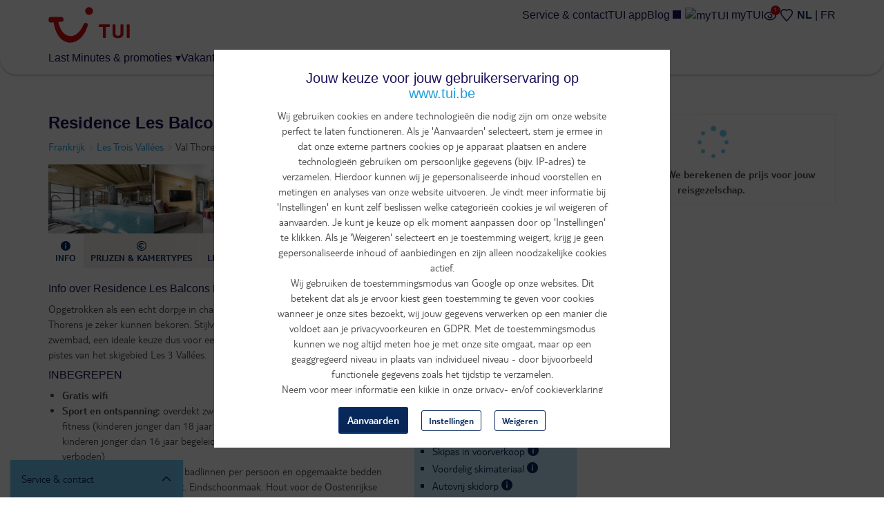

--- FILE ---
content_type: text/html; charset=utf-8
request_url: https://www.tui.be/nl/hotel/frankrijk/les-trois-vallees/residence-les-balcons-de-val-thorens-60617
body_size: 42739
content:
<!DOCTYPE HTML>
<html lang="nl" data-brand="tui">
  <head>
    <meta http-equiv="X-UA-Compatible" content="IE=edge"/>
    <meta charset="UTF-8"/>
    <link rel="profile" href="http://www.w3.org/1999/xhtml/vocab" />
    <meta name="viewport" content="width=device-width, initial-scale=1.0, maximum-scale=1.0, user-scalable=no"/>
    <meta http-equiv="Content-Type" content="text/html; charset=utf-8" />
<script type="text/javascript" src="https://www.tui.be/resources/7c7cebfd3f374506233095ffeea26a9db3200111bb061"  ></script><script type='application/ld+json'>{"@context":"https://schema.org","@type":"BreadcrumbList","ItemListElement":[{"@type":"ListItem","position":1,"name":"Frankrijk","item":"https://www.tui.be/nl/hotels/frankrijk-fra"},{"@type":"ListItem","position":2,"name":"Les Trois Vall\u00e9es","item":"https://www.tui.be/nl/hotels/frankrijk/les-trois-vallees-ftv"}]}</script><meta property="og:description" content="Opgetrokken als een echt dorpje in chaletstijl zal residentie Les Balcons de Val Thorens je zeker kunnen bekoren. Stijlvolle appartementen en een overdekt zwembad, een ideale keuze dus voor een compleet verzorgde skivakantie aan de pistes van het skigebied Les 3 Vallées." />

      <script>
        window.dataLayer = window.dataLayer || [];
        function gtag(){window.dataLayer.push(arguments);}
        window.dataLayer.push(
          { 'initialize': 'datalayer' }
        );
        window.uetq = window.uetq || []; window.uetq.push('consent', 'default', { 'ad_storage': 'denied' });
        gtag('consent', 'default', {'analytics_storage': 'denied'});
        gtag('consent', 'default', {'ad_storage': 'denied'});
        gtag('consent', 'default', {'ad_user_data': 'denied'});
        gtag('consent', 'default', {'ad_personalization': 'denied'});
      </script>
      <script>(function(w,d,s,l,i){w[l]=w[l]||[];w[l].push(
      {'gtm.start': new Date().getTime(),event:'gtm.js'}
      );var f=d.getElementsByTagName(s)[0],
      j=d.createElement(s),dl=l!='dataLayer'?'&l='+l:'';j.async=true;j.src=
      'https://www.googletagmanager.com/gtm.js?id='+i+dl;f.parentNode.insertBefore(j,f);
      })(window,document,'script','dataLayer','GTM-P2CSWB');
      </script><noscript><iframe src='https://www.googletagmanager.com/ns.html?id=GTM-P2CSWB' height='0' width='0' style='display:none;visibility:hidden'></iframe></noscript>
<script>
    window.cookieComplianceSettings = {"popup_enabled":1,"method":"categories","info_template":"new","cookie_categories":"analytics\r\nmarketing","enable_save_preferences_button":1,"save_preferences_button_label":"Save preferences","accept_all_categories_button_label":"Accept all cookies","fix_first_cookie_category":0,"select_all_categories_by_default":1,"disabled_javascripts":"","whitelisted_cookies":"recent_searches\n_ga\n_gid\nABTasty\nABTastySession\nABTastyData\nAPP2WT\nQSI_ActionSetHistory\nQSI_History\nQSI_HistorySession\nQSI_SI_abGfb5kE5AiYY2F_intercept\nQSI_SI_5pO2SMyPYlAON6J_intercept\nQualtrics_Intecept\nQSI_SI_1AY3Oyt1afLulmJ_intercept\nQSI_SI_b9E2ySYGpjc5voN_intercept\neid_set\noverview-expanded\ncheck_t_id\ntui_test\ntrace_id\nCONSENTMGR\nhidePopupMyTuiLoginCA\nAWSALB\nAWSALBCORS\n_ga_9R8NXWMG3K\nuniqueEventId\nmytui.session\nmytui.uid\nAMCV_#\nAMCVS_#AdobeOrg\ns_ecid\ns_cc\ns_sq\ns_vi\ns_fid\ns_ac\nvisitorFromTradetracker\n_vis_opt_exp_13240_completion\nmarketing:5524rsa\nmarketing:5524rsaSession\nmarketing:rsa\nmarketing:_fbp\nmarketing:_gcl_au\nmarketing:IDE\nmarketing:ANID\nmarketing:CONSENT\nmarketing:NID\nmarketing:1P_JAR\nmarketing:_pinterest_ct_rt\nmarketing:_pinterest_sess\nmarketing:MUID\nmarketing:MUIDB\nmarketing:uid\nmarketing:5882rsa\nmarketing:peclosed\nmarketing:cck\nmarketing:ack\nmarketing:CCK\nmarketing:ACK\nmarketing:ga_id\nmarketing:appsflyer_id\nmarketing:_scid\nmarketing:_ttp\nmarketing:_pangle\nmarketing:_fbc\nmarketing:ttclid\nanalytics:_ga\nanalytics:_gid\nanalytics:ABTasty\nanalytics:ABTastySession\nanalytics:ABTastyData\nanalytics:APP2WT\nanalytics:intercom-session-y9zltgjv\nanalytics:Pastease.passive.activated.j0PD3Fskd6X4is1\nanalytics:Pastease.passive.chance.j0PD3Fskd6X4is1\nanalytics:Pastease.exit.activated.hD7tjq3VVHGj27E\nanalytics:Pastease.exit.chance.hD7tjq3VVHGj27E\nanalytics:__uu\nanalytics:_hjid\nanalytics:mbox\nanalytics:mboxEdgeCluster\nanalytics:utag_main\nanalytics:AMCV_*\nanalytics:AMCVS_*\nanalytics:s_vi_*\nanalytics:s_ecid\nanalytics:s_cc\nanalytics:s_sq\nanalytics:s_vi\nanalytics:s_fid\nanalytics:s_inv\nanalytics:s_nr30\nanalytics:s_tslv\nanalytics:utagdb","consent_storage_method":"do_not_store","popup_clicking_confirmation":false,"popup_info":{"value":"<h4>\r\n\tJouw keuze voor jouw gebruikerservaring op www.tui.be<\/h4>\r\n<p>Wij gebruiken cookies en andere technologie\u00ebn die nodig zijn om onze website perfect te laten functioneren. Als je 'Aanvaarden' selecteert, stem je ermee in dat onze externe partners cookies op je apparaat plaatsen en andere technologie\u00ebn gebruiken om persoonlijke gegevens (bijv. IP-adres) te verzamelen. Hierdoor kunnen wij je gepersonaliseerde inhoud voorstellen en metingen en analyses van onze website uitvoeren. Je vindt meer informatie bij 'Instellingen' en kunt zelf beslissen welke categorie\u00ebn cookies je wil weigeren of aanvaarden. Je kunt je keuze op elk moment aanpassen door op 'Instellingen' te klikken. Als je 'Weigeren' selecteert en je toestemming weigert, krijg je geen gepersonaliseerde inhoud of aanbiedingen en zijn alleen noodzakelijke cookies actief.<br \/>\r\n\tWij gebruiken de toestemmingsmodus van Google op onze websites. Dit betekent dat als je ervoor kiest geen toestemming te geven voor cookies wanneer je onze sites bezoekt, wij jouw gegevens verwerken op een manier die voldoet aan je privacyvoorkeuren en GDPR. Met de toestemmingsmodus kunnen we nog altijd meten hoe je met onze site omgaat, maar op een geaggregeerd niveau in plaats van individueel niveau - door bijvoorbeeld functionele gegevens zoals het tijdstip te verzamelen.<br \/>\r\n\tNeem voor meer informatie een kijkje in onze privacy- en\/of cookieverklaring<\/p>\r\n","format":"full_html"},"use_mobile_message":0,"mobile_popup_info":{"value":"<h2>We use cookies on this site to enhance your user experience<\/h2><p>By tapping the Accept button, you agree to us doing so.<\/p>","format":"plain_text"},"mobile_breakpoint":"768","popup_agree_button_message":"OK, I agree","show_disagree_button":true,"popup_disagree_button_message":"Meer info over cookies","disagree_button_label":"Weigeren","withdraw_enabled":0,"withdraw_button_on_info_popup":0,"withdraw_message":{"value":"<h2>We use cookies on this site to enhance your user experience<\/h2><p>You have given your consent for us to set cookies.<\/p>","format":"plain_text"},"withdraw_tab_button_label":"Privacy settings","withdraw_action_button_label":"Withdraw consent","popup_agreed_enabled":0,"popup_hide_agreed":0,"popup_agreed":{"value":"<h2>Thank you for accepting cookies<\/h2><p>You can now hide this message or find out more about cookies.<\/p>","format":"plain_text"},"popup_find_more_button_message":"More info","popup_hide_button_message":"Hide","popup_link":"node\/345","popup_link_new_window":1,"popup_position":true,"use_bare_css":1,"popup_text_hex":"","popup_bg_hex":"","popup_height":"","popup_width":"","fixed_top_position":1,"popup_delay":"1000","disagree_do_not_show_popup":0,"reload_page":0,"popup_scrolling_confirmation":false,"cookie_name":"","domains_option":"1","domains_list":"","exclude_paths":"","exclude_admin_pages":0,"exclude_uid_1":0,"script_scope":"footer","better_support_for_screen_readers":0,"cookie_session":0,"privacy_policy_url":"https:\/\/www.tui.be\/nl\/privacy-overeenkomst","cookie_policy_url":"https:\/\/www.tui.be\/nl\/verklaring-over-cookies"};
  </script><script>window.dataLayer = window.dataLayer || []; window.dataLayer.push({"drupalLanguage":"nl","drupalCountry":"BE","userUid":0});</script>
<meta property="og:title" content="Residence Les Balcons De Val Thorens" />
<meta property="og:type" content="article" />
<meta property="og:url" content="https://www.tui.be/nl/hotel/frankrijk/les-trois-vallees/residence-les-balcons-de-val-thorens-60617" />
<link rel="alternate" href="https://www.tui.be/nl/hotel/frankrijk/les-trois-vallees/residence-les-balcons-de-val-thorens-60617" hreflang="nl-be" />
<link rel="alternate" href="https://www.tui.be/fr/hotel/france/les-trois-vallees/residence-les-balcons-de-val-thorens-60617" hreflang="fr-be" />
<script type='application/ld+json'>{"@context":"https://schema.org","@type":"AggregateRating","itemReviewed":{"@context":"https://schema.org","@type":"Hotel","name":"Residence Les Balcons De Val Thorens","image":"https://cdn.tui.be/img/static/im/60600/60617/60617J.JPG","starRating":{"@type":"Rating","ratingValue":""}},"reviewCount":12,"ratingValue":"8.5","ratingExplanation":"Uitstekend","bestRating":10}</script><link rel="preload" as="script" href="https://www.tui.be/resources/7c7cebfd3f374506233095ffeea26a9db3200111bb061"/><link rel="preload" href="https://www.tui.be/sites/all/themes/tui/fonts/TUITypeLt_LATN_W_Rg.woff2" as="font" type="font/woff2" crossorigin="" />
<link rel="preload" href="https://www.tui.be/sites/all/themes/tui/fonts/TUITypeLt_LATN_W_Bd.woff2" as="font" type="font/woff2" crossorigin="" />
<link rel="preload" href="https://www.tui.be/sites/all/themes/tui/fonts/tui-icon.woff2" as="font" type="font/woff2" crossorigin="" />
<meta name="description" content="Opgetrokken als een echt dorpje in chaletstijl zal residentie Les Balcons de Val Thorens je zeker kunnen bekoren. Stijlvolle appartementen en een overdekt zw" />
<link rel="canonical" href="https://www.tui.be/nl/hotel/frankrijk/les-trois-vallees/residence-les-balcons-de-val-thorens-60617" />
    <link rel="apple-touch-icon" sizes="152x152" href="/apple-touch-icon.png">
    <link rel="icon" type="image/png" sizes="32x32" href="/favicon-32x32.png">
    <link rel="icon" type="image/png" sizes="16x16" href="/favicon-16x16.png">
    <link rel="manifest" href="/site.webmanifest">
    <link rel="mask-icon" href="/safari-pinned-tab.svg" color="#d40e14">
    <meta name="msapplication-TileColor" content="#70cbf4">
    <meta name="theme-color" content="#ffffff">
    <title>
      Residence Les Balcons De Val Thorens, Les Trois Vallées | TUI    </title>
    <link type="text/css" rel="stylesheet" href="https://www.tui.be/sites/jetair/files/css/css_lQaZfjVpwP_oGNqdtWCSpJT1EMqXdMiU84ekLLxQnc4.css" media="all" />
<link type="text/css" rel="stylesheet" href="https://www.tui.be/sites/jetair/files/css/css_ixpC9P0To7Z6-cuG8CFREvnzpqk6So90WUhkuNqygQ0.css" media="all" />
<link type="text/css" rel="stylesheet" href="https://www.tui.be/sites/jetair/files/css/css_2UQeFhEuABB84VOFMZUMjWSliUDwMKFKH-OpXwW03uI.css" media="all" />
<link type="text/css" rel="stylesheet" href="https://www.tui.be/sites/jetair/files/css/css_w8vnfNs-cALR3G-S__kSvyDj9pXiJQU7qUkwDSvKPg4.css" media="all" />
<style>#sliding-popup.sliding-popup-top{position:fixed;}
</style>
<link type="text/css" rel="stylesheet" href="https://www.tui.be/sites/jetair/files/css/css_SPAjM6VzY4xAGUv8zNcamgbEByv1Btw2iRa8ZpABunM.css" media="all" />
<link type="text/css" rel="stylesheet" href="https://www.tui.be/sites/jetair/files/css/css_bOIGDjjTYXW85Eww55lny6jz4GpfYZNgCzLA9xtcE7k.css" media="all" />

<!--[if !IE]><!-->
<style media="screen">
	@media
	only screen and (max-width: 1024px),
	(min-device-width: 1024px) and (max-device-width: 1024px)  {
	.tbl_rooms .showheader td:nth-of-type(1):before { content: "Beschrijving";  }
	.tbl_rooms .showheader td:nth-of-type(2):before { content: "Prijs"; }
	.tbl_rooms .showheader td:nth-of-type(3):before { content: " "; }
	}
</style>
<!--<![endif]-->
<style media="screen">@media screen and (min-width: 450px){ .form-autocomplete .input-group-addon:not(.only-icon) .icon-refresh:before{content:"Alle bestemmingen ";}}
			.ie8 .form-autocomplete .input-group-addon:not(.only-icon) .icon-refresh:before{content:"Alle bestemmingen ";}
		</style>
          <link rel="preload" href="https://cdn.tui.be/img/static/im1000/60600/60617/60617J.JPG" as="image">              </head>
  <body class="html not-front not-logged-in no-sidebars page-hotel page-hotel-frankrijk page-hotel-frankrijk-les-trois-vallees page-hotel-frankrijk-les-trois-vallees-residence-les-balcons-de-val-thorens-60617 i18n-nl hotel hotel-pages"  itemscope itemtype="http://schema.org/WebPage">
      <script>
    var utag_data = {}
  </script>
  <script>
    (function(a,b,c,d){
    a='https://tags.tiqcdn.com/utag/tui/tui-be-legacy/prod/utag.js';
    b=document;c='script';d=b.createElement(c);d.src=a;d.type='text/java'+c;d.async=true;
    a=b.getElementsByTagName(c)[0];a.parentNode.insertBefore(d,a);
    })();
  </script>
    <div id="skip-link">
      <a href="#main-content" class="element-invisible element-focusable" data-nosnippet>
        Overslaan en naar de algemene inhoud gaan      </a>
    </div>
    <div id="qualtrics-mobile-survey" class="qualtrics"></div>
          <div id="sliding-popup" class="sliding-popup-top clearfix">
    <div id="cookies-content" class="popup-content info cookies-content cookies-content--first-page" data-nosnippet>
  <div class="cookies-content__wrapper">
    <header class="cookies-content__header">
      Instellingen    </header>
    <div id="popup-text">
      <h4>	Jouw keuze voor jouw gebruikerservaring op <a href="http://www.tui.be">www.tui.be</a></h4>
<p>Wij gebruiken cookies en andere technologieën die nodig zijn om onze website perfect te laten functioneren. Als je 'Aanvaarden' selecteert, stem je ermee in dat onze externe partners cookies op je apparaat plaatsen en andere technologieën gebruiken om persoonlijke gegevens (bijv. IP-adres) te verzamelen. Hierdoor kunnen wij je gepersonaliseerde inhoud voorstellen en metingen en analyses van onze website uitvoeren. Je vindt meer informatie bij 'Instellingen' en kunt zelf beslissen welke categorieën cookies je wil weigeren of aanvaarden. Je kunt je keuze op elk moment aanpassen door op 'Instellingen' te klikken. Als je 'Weigeren' selecteert en je toestemming weigert, krijg je geen gepersonaliseerde inhoud of aanbiedingen en zijn alleen noodzakelijke cookies actief.<br />	Wij gebruiken de toestemmingsmodus van Google op onze websites. Dit betekent dat als je ervoor kiest geen toestemming te geven voor cookies wanneer je onze sites bezoekt, wij jouw gegevens verwerken op een manier die voldoet aan je privacyvoorkeuren en GDPR. Met de toestemmingsmodus kunnen we nog altijd meten hoe je met onze site omgaat, maar op een geaggregeerd niveau in plaats van individueel niveau - door bijvoorbeeld functionele gegevens zoals het tijdstip te verzamelen.<br />	Neem voor meer informatie een kijkje in onze privacy- en/of cookieverklaring</p>
    </div>
          <div id="eu-cookie-compliance-categories" class="eu-cookie-compliance-categories hidden">
                  <div class="eu-cookie-compliance-category">
            <div>
              <input type="checkbox" name="cookie-categories" id="cookie-category-analytics"
                    value="analytics" >
              <label for="cookie-category-analytics">
                analytics              </label>
            </div>
                          <div class="eu-cookie-compliance-category-description"></div>
                      </div>
                            <div class="eu-cookie-compliance-category">
            <div>
              <input type="checkbox" name="cookie-categories" id="cookie-category-marketing"
                    value="marketing" >
              <label for="cookie-category-marketing">
                marketing              </label>
            </div>
                          <div class="eu-cookie-compliance-category-description"></div>
                      </div>
                                    <div class="eu-cookie-compliance-categories-buttons">
            <button type="button" class="eu-cookie-compliance-save-preferences-button">
              Save preferences            </button>
          </div>
              </div>
        <div id="popup-buttons" class="cookies-content__buttons eu-cookie-compliance-has-categories">
      <button type="button" class="btn btn-secondary btn-block-mobile agree-button eu-cookie-compliance-secondary-button">
        Aanvaarden      </button>
      <button type="button" class="btn btn-block-mobile ghost-blue find-more-button eu-cookie-compliance-more-button">
        Instellingen      </button>
      <button id="cookies-decline" type="button" class="btn ghost-blue btn-block-mobile">
        Weigeren      </button>
    </div>
    <div class="cookies-content__links">
      <a href="https://www.tui.be/nl/privacy-overeenkomst">
        Privacyverklaring      </a>
      <a href="https://www.tui.be/nl/verklaring-over-cookies">
        Cookieverklaring      </a>
    </div>
          <div id="cookies-preferences" class="cookies-content__preferences hidden">
        <button id="cookies-go-back" type="button" class="button-as-link">
          < Terug        </button>
        <div class="wrapper inner hasabackground">
<div class="panel-display" >
<div class="panel-panel">
<div class="inside container">

  <div class="row">
    <div class="col-sm-12">
      <div class="panel-pane pane-custom pane-1"  >
  
      
  
  <div class="pane-content">
    <h1>
	Cookieverklaring van de TUI Group</h1>
  </div>

  
  </div>
<div class="panel-separator"></div><div class="panel-pane pane-custom pane-2"  >
  
      
  
  <div class="pane-content">
    <p>Laatst bijgewerkt: juli 2025</p>
<p>Om je zo goed mogelijk te helpen, maakt TUI gebruik van cookies. Naast functionele cookies, die noodzakelijk zijn om onze website te laten functioneren, plaatsen wij analytische cookies om het gebruik en de kwaliteit van onze website te meten. Ook plaatsen wij graag cookies voor een betere gebruikservaring. Deze cookies maken het mogelijk om gepersonaliseerde en relevante aanbiedingen te tonen, social media koppelingen te maken en maken het derden mogelijk om jouw internetgedrag te volgen en daarop afgestemde advertenties te tonen (zogenaamde tracking cookies).</p>
<h2>
	Wat zijn cookies?</h2>
<p>Een cookie is een klein tekstbestand dat bij je bezoek aan een website naar jouw computer wordt gestuurd en daar wordt opgeslagen. TUI kan cookies van haarzelf of van derden plaatsen op websites of apps waarvan de inhoud door TUI wordt verzorgd. Met behulp van cookies zorgen we er onder meer voor dat je bij een bezoek aan de TUI website niet herhaaldelijk dezelfde informatie ontvangt of moet invoeren, of dat jouw voorkeuren bij het gebruik van de TUI websites worden onthouden.</p>
<p>Er bestaan verschillende soorten cookies. TUI plaatst cookies die noodzakelijk zijn voor het leveren van de functionaliteiten van de TUI websites. Hierdoor ben je bijvoorbeeld in staat producten en diensten in het winkelwagentje te plaatsen en de inhoud van het winkelwagentje te bekijken. Met niet noodzakelijke cookies verzamelen wij informatie over jouw gebruik van de website en onthouden wij jouw keuzes voor onze producten en diensten. Voorbeelden hiervan zijn welke pagina's zijn bezocht en de duur van een gebruikerssessie. Deze cookies kunnen vervolgens ook aan onze zustermaatschappijen ter beschikking worden gesteld. Met behulp van deze cookies willen wij onze dienstverlening op onze websites verbeteren.</p>
<h2>
	Overzicht gebruikte cookies</h2>
<p>Hieronder staat een overzicht van de cookies waar TUI.be gebruik van maakt. Je kunt hier nagaan van welke cookies TUI gebruik maakt, het doel van de betreffende cookie en wat de gevolgen zijn van het verwijderen van de betreffende cookies.</p>
  </div>

  
  </div>
<div class="panel-separator"></div><div class="panel-pane pane-custom pane-3"  >
  
      
  
  <div class="pane-content">
    <h3>
	Noodzakelijke en functionele cookies</h3>
<p>Functionele cookies helpen een website bruikbaarder te maken, door basisfuncties als paginanavigatie en toegang tot beveiligde gedeelten van de website mogelijk te maken. Zonder deze cookies kan de website niet naar behoren werken.</p>
<table class="table table-bordered">
<tbody>
<tr bgcolor="#F3F0EC" style="color:#092a5e">
<th>
				Naam</th>
<th>
				Domein</th>
<th>
				Vervaltermijn</th>
<th>
				Beschrijving</th>
</tr>
<tr>
<td>
				SSESS#</td>
<td>
				tui.be</td>
<td>
				20 dagen</td>
<td>
				Houdt de sessiestatus van de bezoeker over pagina vragen bij</td>
</tr>
<tr>
<td>
				has_js</td>
<td>
				tui.be</td>
<td>
				Sessie</td>
<td>
				Registreert of de gebruiker Javascript toe laat in de browser</td>
</tr>
<tr>
<td>
				checkin_date</td>
<td>
				<span style="font-size: 16px;">tui.be</span></td>
<td>
				<span style="font-size: 16px;">Sessie</span></td>
<td>
				Wordt gebruikt om de heendatum te onthouden gedurende het boekingsproces</td>
</tr>
<tr>
<td>
				checkout_date</td>
<td>
				<span style="font-size: 16px;">tui.be</span></td>
<td>
				<span style="font-size: 16px;">Sessie</span></td>
<td>
				Wordt gebruikt om de vertrekdatum te onthouden gedurende het boekingsproces</td>
</tr>
<tr>
<td>
				NSC_#</td>
<td>
				cdn.tui.be</td>
<td>
				Sessie</td>
<td>
				Geplaatst door de netscaler voor load-balancing op de server</td>
</tr>
<tr>
<td>
				cookie-agreed</td>
<td>
				<span style="font-size: 16px;">tui.be</span></td>
<td>
				5 jaar</td>
<td>
				Om de cookie acceptatie status bij te houden</td>
</tr>
<tr>
<td>
				last_viewed</td>
<td>
				<span style="font-size: 16px;">tui.be</span></td>
<td>
				1 jaar</td>
<td>
				Om de laatst bekeken hotels op te slaan en weer te geven</td>
</tr>
<tr>
<td>
				my_selection</td>
<td>
				tui.be</td>
<td>
				1 jaar</td>
<td>
				Om hotels op te slaan en deze selectie te bekijken</td>
</tr>
<tr>
<td>
				search-view-type</td>
<td>
				<span style="font-size: 16px;">tui.be</span></td>
<td>
				Sessie</td>
<td>
				Slaat het weergavetype op</td>
</tr>
<tr>
<td>
				lm-view-type</td>
<td>
				<span style="font-size: 16px;">tui.be</span></td>
<td>
				1 maand</td>
<td>
				Slaat het weergavetype op de last-minute pagina op</td>
</tr>
<tr>
<td>
				tripdetails</td>
<td>
				<span style="font-size: 16px;">tui.be</span></td>
<td>
				Sessie</td>
<td>
				Om gegevens gedurende het boekingsproces op te slaan, zodat je niet telkens al deze gegevens opnieuw in moet geven</td>
</tr>
<tr>
<td>
				_ga</td>
<td>
				tui.be</td>
<td>
				2 jaar</td>
<td>
				Registreert een uniek ID die wordt gebruikt om statistische gegevens te genereren over hoe de bezoeker de website gebruikt</td>
</tr>
<tr>
<td>
				mytui.uid</td>
<td>
				tui.be</td>
<td>
				Sessie</td>
<td>
				Voor het inloggen op je account</td>
</tr>
<tr>
<td>
				mytui.session</td>
<td>
				tui.be</td>
<td>
				Sessie of 400 dagen</td>
<td>
				Gekoppeld aan je ingelogde status</td>
</tr>
<tr>
<td>
				AMCV_#</td>
<td>
				tui.be</td>
<td>
				2 jaar</td>
<td>
				Unieke user-ID die de gebruiker herkent bij terugkerende bezoeken</td>
</tr>
<tr>
<td>
				AMCVS_#AdobeOrg</td>
<td>
				tui.be</td>
<td>
				Sessie</td>
<td>
				Wachten</td>
</tr>
<tr>
<td>
				s_ecid</td>
<td>
				tui.be</td>
<td>
				2 jaar</td>
<td>
				Slaat de Experience Cloud ID (ECID) of MID op. Wordt ingesteld door HTTP-respons. De MID wordt opgeslagen in het formaat s_ecid=MCMID. Wordt ingesteld nadat de client het AMCV-cookie heeft ingesteld. Het maakt persistent volgen van de ID van de eerste partij mogelijk en wordt gebruikt als referentie-ID als het AMCV-cookie verloopt. Deze cookie is niet van toepassing op implementaties van cookies van derden. SameSite is ingesteld op “Lax”.</td>
</tr>
<tr>
<td>
				s_cc</td>
<td>
				tui.be</td>
<td>
				Sessie</td>
<td>
				Bepaalt of cookies zijn ingeschakeld. Ingesteld door JavaScript.</td>
</tr>
<tr>
<td>
				s_sq</td>
<td>
				tui.be</td>
<td>
				Sessie</td>
<td>
				Gebruikt door Activiteitenkaart. Bevat informatie over de vorige link waarop de bezoeker heeft geklikt. Ingesteld door JavaScript.</td>
</tr>
<tr>
<td>
				s_vi</td>
<td>
				tui.be</td>
<td>
				2 jaar</td>
<td>
				Slaat een unieke bezoekers-ID en tijdstempel op. Ingesteld door HTTP-respons. Elke bezoekers-ID is gekoppeld aan een bezoekersprofiel op Adobe-servers. Bezoekersprofielen worden verwijderd na 1 jaar inactiviteit, ongeacht het verlopen van een bezoekers-ID-cookie. De Secure flag is ingesteld wanneer SameSite “None” is en de verbinding HTTPS is. SameSite is standaard “Lax” voor first-party cookies. SameSite is “None” bij gebruik van third-party cookies, zoals op omtrdc.net of 2o7.net. Stel SameSite in op “None” wanneer je een enkele CNAME gebruikt om meerdere domeinen of eigenschappen te volgen.</td>
</tr>
<tr>
<td>
				s_fid</td>
<td>
				tui.be</td>
<td>
				2 jaar</td>
<td>
				Slaat de fallback unieke bezoekers-ID en tijdstempel op. Wordt ingesteld door JavaScript als de standaard s_vi cookie niet kan worden ingesteld vanwege cookiebeperkingen van derden. Wordt niet gebruikt voor implementaties van first-party cookies.</td>
</tr>
<tr>
<td>
				s_ac</td>
<td>
				tui.be</td>
<td>
				Onmiddelijk</td>
<td>
				Helpt bij het bepalen van het juiste domein om AppMeasurement-cookies in te stellen. Bevat de statische waarde “1”. Zodra deze cookie is ingesteld, wordt hij onmiddellijk verwijderd.</td>
</tr>
<tr>
<td>
				visitorFromTradetracker</td>
<td>
				<span style="font-size: 16px;">tui.be</span></td>
<td>
				Sessie</td>
<td>
				Affiliate cookie voor Tradetracker advertenties</td>
</tr>
</tbody>
</table>
<p> </p>
  </div>

  
  </div>
<div class="panel-separator"></div><div class="panel-pane pane-custom pane-4"  >
  
      
  
  <div class="pane-content">
    <h3>
	Analytische cookies</h3>
<label class="cookies-toggle"><input name="cookies-toggle" type="checkbox" value="analytics" /><span data-on="Actief" data-off="Niet actief"></span></label>
<p>Analytische cookies helpen ons te begrijpen hoe bezoekers onze website gebruiken, door anoniem gegevens te verzamelen en te rapporteren.</p>
<h4>
	Google Analytics</h4>
<p>Voor analyse van het gebruik van onze website maken wij gebruik van Google Analytics. Hiervoor wordt een cookie geplaatst van Google. Google deelt geen data met derden. Voor meer informatie, lees het <a href="https://business.safety.google/privacy/" target="_blank" style="" data-di-id="di-id-188d52ff-807ae7e1">privacy statement van Google</a>.</p>
<table class="table table-bordered">
	<tbody>
		<tr bgcolor="#F3F0EC" style="color:#092a5e">
			<th>
				Naam</th>
			<th>
				Domein</th>
			<th>
				Vervaltermijn</th>
			<th>
				Beschrijving</th>
		</tr>
		<tr>
			<td>
				_gid</td>
			<td>
				tui.be</td>
			<td>
				1 dag</td>
			<td>
				Registreert een uniek ID die wordt gebruikt om statistische gegevens te genereren over hoe de bezoeker de website gebruikt</td>
		</tr>

		<tr>
			<td>
				PageCount</td>
			<td>
				<span style="font-size: 16px;">tui.be</span></td>
			<td>
				Sessie</td>
			<td>
				Onthoudt hoeveel paginabezoeken een gebruiker uitvoert</td>
		</tr>
		<tr>
			<td>
				Pastease.passive.activated</td>
			<td>
				<span style="font-size: 16px;">tui.be</span></td>
			<td>
				1 jaar</td>
			<td>
				Registreert of het Mopinion feedback formulier is geactiveerd</td>
		</tr>
		<tr>
			<td>
				MSopened</td>
			<td>
				<span style="font-size: 16px;">tui.be</span></td>
			<td>
				<span style="font-size: 16px;">1 jaar</span></td>
			<td>
				Registreert het laatst geopende Mopinion feedback formulier</td>
		</tr>
		<tr>
			<td>
				AWSALB</td>
			<td>
				tui.mopinion.be</td>
			<td>
				Sessie</td>
			<td>
				Helpt de AWS load balancer van Mopinion te optimaliseren</td>
		</tr>
		<tr>
			<td>
				Pastease.passive.chance</td>
			<td>
				<span style="font-size: 16px;">tui.be</span></td>
			<td>
				<span style="font-size: 16px;">1 jaar</span></td>
			<td>
				Registreert de kans om een Mopinion feedback formulier te zien</td>
		</tr>
		<tr>
			<td>
				_hjid</td>
			<td>
				<span style="font-size: 16px;">tui.be</span></td>
			<td>
				<span style="font-size: 16px;">1 jaar</span></td>
			<td>
				Wordt geplaatst wanneer de gebruiker landt op een pagina waar het Hotjar script actief is, om te onderzoeken hoe gebruikers de website gebruiken</td>
		</tr>
		<tr>
			<td>
				__uu</td>
			<td>
				.hurra.com</td>
			<td>
				<span style="font-size: 16px;">1 jaar</span></td>
			<td>
				Affiliate cookie voor TUI blue hotels</td>
		</tr>
		<tr>
			<td>
				appsflyer_id</td>
			<td>
				appsflyer.com</td>
			<td>
				Sessie</td>
			<td>
				Houdt conversies tijdens de huidige sessie bij. Stelt een unieke ID in om gebruikers te volgen die een aankoop doen</td>
		</tr>
		<tr>
			<td>
				ga_id</td>
			<td>
				tui.be</td>
			<td>
				Sessie</td>
			<td>
				Houdt conversies tijdens de huidige sessie bij.&nbsp;Legt de advertentie-ID of IDFV van de bezoeker vast om Android- en iOS-gebruikers te volgen die een aankoop doen</td>
		</tr>
		<tr>
			<td>
				QuantumMetricSessionID</td>
			<td>
				tui.be</td>
			<td>
				30 minuten</td>
			<td>
				De sessie wordt opgehaald uit QM</td>
		</tr>
		<tr>
			<td>
				QuantumMetricUserID</td>
			<td>
				tui.be</td>
			<td>
				1 jaar</td>
			<td>
				De gebruiker wordt opgehaald uit QM</td>
		</tr>
		<tr>
			<td>
				QuantumMetricEnabled</td>
			<td>
				tui.be</td>
			<td>
				Sessie</td>
			<td>
				Blijft bestaan als een sessie is ingeschakeld/uitgeschakeld. Wordt gebruikt wanneer steekproefinstellingen in gebruik zijn of wanneer afmeldgedrag wordt aangeroepen</td>
		</tr>
	</tbody>
</table>
<p>&nbsp;</p>
  </div>

  
  </div>
<div class="panel-separator"></div><div class="panel-pane pane-custom pane-5"  >
  
      
  
  <div class="pane-content">
    <h3>
	Marketing cookies</h3>
<label class="cookies-toggle"><input name="cookies-toggle" type="checkbox" value="marketing" /><span data-on="Actief" data-off="Niet actief"></span></label>
<p>Marketing cookies worden gebruikt om bezoekers te volgen wanneer ze verschillende websites bezoeken. Hun doel is advertenties weergeven die zijn toegesneden op en relevant zijn voor de individuele gebruiker. Deze advertenties worden zo waardevoller voor uitgevers en externe adverteerders.</p>
<h4>
	Google Ads</h4>
<p>Voor marketingdoeleinden maken wij gebruik van Google Ads. Hiervoor wordt een cookie geplaatst van Google. Voor meer informatie, lees het<a href="https://business.safety.google/privacy/" target="_blank" style="" data-di-id="di-id-188d52ff-807ae7e1">privacy statement van Google</a>.</p>
<h4>
	DoubleClick</h4>
<p>Voor marketingdoeleinden maken wij gebruik van DoubleClick. Hiervoor wordt een cookie geplaatst van Google. Voor meer informatie, lees het<a href="https://business.safety.google/privacy/" target="_blank" style="" data-di-id="di-id-188d52ff-807ae7e1">privacy statement van Google</a>.</p>
<table class="table table-bordered">
	<tbody>
		<tr bgcolor="#F3F0EC" style="color:#092a5e">
			<th>
				Naam</th>
			<th>
				Domein</th>
			<th>
				Vervaltermijn</th>
			<th>
				Beschrijving</th>
		</tr>
		<tr>
			<td>
				_fbp, fr</td>
			<td>
				tui.be</td>
			<td>
				3 maanden</td>
			<td>
				Gebruikt door Facebook om retargeting, optimalisaties en rapportages van online advertenties te beheren.</td>
		</tr>
		<tr>
			<td>
				_gcl_au</td>
			<td>
				tui.be</td>
			<td>
				3 maanden</td>
			<td>
				Gebruikt door Google Adsense om te experimenteren met advertenties op websites die hun services gebruiken</td>
		</tr>
	<tr>
			<td>
				ttclid</td>
			<td>
				tiktok.com</td>
			<td>
				13 maanden</td>
			<td>
				Slaat een klik-ID op om websitebezoeken en conversies te koppelen aan TikTok-advertenties en campagneprestaties te meten.</td>
		</tr>
		<tr>
			<td>
				_ttp</td>
			<td>
				tui.be</td>
			<td>
				13 maanden</td>
			<td>
				Om de prestaties van uw reclamecampagnes te meten en te verbeteren en om de gebruikerservaring (inclusief advertenties) op TikTok te personaliseren.</td>
		</tr>
		<tr>
			<td>
				5524rsa</td>
			<td>
				tui.be</td>
			<td>
				1 jaar</td>
			<td>
				Om gepersonaliseerde content aan te bieden op basis van klikgedrag</td>
		</tr>
		<tr>
			<td>
				5524rsaSession</td>
			<td>
				tui.be</td>
			<td>
				1 dag</td>
			<td>
				Rapporteert data terug over de gepersonaliseerde content op basis van klikgedrag</td>
		</tr>
		<tr>
			<td>
				IDE</td>
			<td>
				doubleclick.net</td>
			<td>
				1 jaar</td>
			<td>
				Gebruikt door Google DoubleClick om retargeting, optimalisaties, rapporteren en toekennen van online advertenties</td>
		</tr>
		<tr>
			<td>
				ANID</td>
			<td>
				google.com</td>
			<td>
				1 jaar</td>
			<td>
				Gebruikt voor algemene advertenties doorheen het web en worden in Google opgeslagen</td>
		</tr>
		<tr>
			<td>
				CONSENT</td>
			<td>
				google.com</td>
			<td>
				2 jaar</td>
			<td>
				Gebruikt voor algemene advertenties doorheen het web en worden in Google opgeslagen</td>
		</tr>
		<tr>
			<td>
				NID</td>
			<td>
				google.com</td>
			<td>
				3 jaar</td>
			<td>
				Gebruikt door Google DoubleClick om relevante advertenties te tonen op andere websites</td>
		</tr>
		<tr>
			<td>
				1P_JAR</td>
			<td>
				google.com</td>
			<td>
				4 jaar</td>
			<td>
				Gebruikt door Google DoubleClick om relevante advertenties te tonen op andere websites</td>
		</tr>
		<tr>
			<td>
				MUID</td>
			<td>
				bing.com</td>
			<td>
				1 jaar</td>
			<td>
				Gebruikt door Microsoft, die een uniek ID registreert om data van Bing te linken aan het gedrag van gebruikers op de website</td>
		</tr>
		<tr>
			<td>
				MUIDB</td>
			<td>
				bat.bing.com</td>
			<td>
				1 jaar</td>
			<td>
				Gebruikt door Microsoft, die een uniek ID registreert om data van Bing te linken aan het gedrag van gebruikers op de website</td>
		</tr>
		<tr>
			<td>
				_pinterest_ct_rt</td>
			<td>
				ct.pinterest.com</td>
			<td>
				1 jaar</td>
			<td>
				Registreert welke bestemmingen en hotels de gebruiker bekijkt, om relevante advertenties op Pinterest te tonen</td>
		</tr>
		<tr>
			<td>
				_pinterest_sess</td>
			<td>
				pinterest.com</td>
			<td>
				1 jaar</td>
			<td>
				Registreert welke bestemmingen en hotels de gebruiker bekijkt, om relevante advertenties op Pinterest te tonen</td>
		</tr>
		<tr>
			<td>
				uid</td>
			<td>
				criteo.com</td>
			<td>
				5 jaar</td>
			<td>
				Gebruikt om aan de hand van browsegedrag gepersonaliseerde advertenties te tonen</td>
		</tr>
		<tr>
			<td>
				sc_at</td>
			<td>
				.snapchat.com</td>
			<td>
				1 jaar</td>
			<td>
				Wordt gebruikt voor het identificeren en volgen van gebruikersactiviteit op websites en om de effectiviteit van advertenties te meten en gebruikersgedrag te analyseren.</td>
		</tr>
		<tr>
			<td>
				sc-wid</td>
			<td>
				.snapchat.com</td>
			<td>
				1 jaar</td>
			<td>
				Device-ID die wordt gebruikt voor authenticatie en advertentie-targeting.
				<p>&nbsp;</p>
			</td>
		</tr>
		<tr>
			<td>
				sc-wcid</td>
			<td>
				.snapchat.com</td>
			<td>
				1 jaar</td>
			<td>
				Unieke identificatiecode die Snapchat aan elke gebruiker toewijst en wordt gebruikt om de activiteit van gebruikers op de website en app van Snapchat te volgen
				<p>&nbsp;</p>
			</td>
		</tr>
		<tr>
			<td>
				lid</td>
			<td>
				.linkedin.com</td>
			<td>
				1 jaar</td>
			<td>
				Wordt gebruikt om LinkedIn-members te identificeren.</td>
		</tr>
		<tr>
			<td>
				li_at</td>
			<td>
				.linkedin.com</td>
			<td>
				1 jaar</td>
			<td>
				Wordt gebruikt om de LinkedIn-members die de TUI website bezoeken te authenticeren.
				<p>&nbsp;</p>
			</td>
		</tr>
		<tr>
			<td style="width:75px;">
				<p>lms_ads</p>
			</td>
			<td>
				.linkedin.com</td>
			<td>
				1 jaar</td>
			<td>
				Wordt gebruikt door LinkedIn voor retargeting met online advertenties.
				<p>&nbsp;</p>
			</td>
		</tr>
		<tr>
			<td>
				li_sugr</td>
			<td>
				.linkedin.com</td>
			<td>
				1 jaar</td>
			<td>
				Wordt gebruikt door LinkedIn om de prestaties van LinkedIn advertenties te meten.</td>
		</tr>
		<tr>
			<td>
				_ttp</td>
			<td>
				.tiktok.com</td>
			<td>
				13 maanden</td>
			<td>
				Om de prestaties van uw reclamecampagnes te meten en te verbeteren en om de gebruikerservaring (inclusief advertenties) op TikTok te personaliseren.</td>
		</tr>
		<tr>
			<td>
				_pangle</td>
			<td>
				analytics.pangle-ads.com</td>
			<td>
				13 maanden</td>
			<td>
				Om de prestaties van uw advertentiecampagnes te meten en te verbeteren en om de advertentie-ervaringen van de gebruiker, geleverd door het Pangle-advertentienetwerk, te personaliseren.</td>
		</tr>
	</tbody>
</table>
<p>We gebruiken soms ook technieken zoals pixels, die we geen cookies noemen omdat ze geen informatie op je toestel opslaan. Een pixel is een elektronisch bestandje dat in een e-mailbericht werd ingebouwd en ons toelaat te zien of het bericht afgeleverd werd, of en wanneer je het gelezen hebt en waarop je geklikt hebt. Soms plaatsen we pixels in marketing e-mailberichten en nieuwsbrieven. We maken gebruik van gelijkaardige technologie om dezelfde informatie te krijgen voor de push-berichten die we je sturen.</p>
<p>We maken gebruik van Server-to-Server tracking door het aanmaken en opslaan van een unieke identificatiecode wanneer je op een tracking link klikt of een advertentie op je scherm krijgt. Wanneer je dan later een website bezoekt of een aankoop doet, wordt de unieke identificatiecode gevonden. Zo kunnen we de efficiëntie van onze advertentie nagaan.</p>
<p>De hiernavolgende datapunten worden via Server-to-Server tracking gedeeld met onze partners Facebook en Google om onze marketingtracking en -capaciteiten te verbeteren:</p>
<table class="table table-bordered">
	<tbody>
		<tr bgcolor="#F3F0EC" style="color:#092a5e">
			<th>
				Key Type: Key Name</th>
			<th>
				Beschrijving</th>
		</tr>
		<tr>
			<td>
				E-mail:em</td>
			<td>
				Een e-mailadres, in kleine letters. Bv.: joe@eg.com</td>
		</tr>
		<tr>
			<td>
				Telefoon:ph</td>
			<td>
				Een telefoonnummer. Enkel cijfers met landcode, zonenummer en lijnnummer. Symbolen, letters en inleidende 0 weglaten. Geef ook altijd het landnummer op als onderdeel van het telefoonnummer, zelfs als alle data uit hetzelfde land komen. Het landnummer wordt immers gebruikt voor het matchen van data. Zo moet een telefoonnummer in de Verenigde Staten altijd beginnen met 1. Voorbeeld: 16505551212</td>
		</tr>
		<tr>
			<td>
				Familienaam:ln</td>
			<td>
				Een familienaam in kleine letters. Voorbeeld: smith.</td>
		</tr>
		<tr>
			<td>
				Voornaam:fn</td>
			<td>
				Een voornaam in kleine letters. Voorbeeld: joe.</td>
		</tr>
		<tr>
			<td>
				IP-adres klant: client_ip_address</td>
			<td>
				Het IP-adres van de browser die gebruikt wordt (http-headers)</td>
		</tr>
		<tr>
			<td>
				Useragent klant:client_user_agent</td>
			<td>
				De useragent voor de browser die gebruikt wordt. Opmerking: Deze informatie wordt automatisch toegevoegd aan gebeurtenissen verzonden via de browser/pixel, maar moet manueel worden geconfigureerd voor gebeurtenissen verzonden via de server.</td>
		</tr>
		<tr>
			<td>
				Click ID:fbc</td>
			<td>
				De Facebook click ID-waarde opgeslagen in de _fbcbrowser cookie onder jouw domein. Zie Managing fbcand fbpParameters voor informatie over hoe je deze waarde kan verkrijgen, of haal deze waarde uit een fbclidquery parameter.</td>
		</tr>
		<tr>
			<td>
				Browser ID:fbp</td>
			<td>
				De Facebook browser ID-waarde opgeslagen in de _fbcbrowser cookie onder jouw domein. Zie Managing fbcand fbpParameters voor informatie over hoe je deze waarde kan verkrijgen.</td>
		</tr>
	</tbody>
</table>
<p>&nbsp;</p>
  </div>

  
  </div>
    </div>
  </div>






          <div class="row">
      <div class="panel-separator"></div>
    </div>
    <div class="row">
      <div class="col-sm-12">
        <div class="panel-group panel-accordion-group" role="tablist" aria-multiselectable="true"></div>      </div>
    </div>
  
      
  





  
  
  
  
  
  
  

  
</div>
</div>
</div>
</div>
        <div id="cookies-actions" class="cookies-content__actions">
          <button id="cookies-accept-all" type="button" class="button-as-link btn btn-block-mobile">
            Alle cookies aanvaarden          </button>
          <button id="cookies-save" type="button" class="btn btn-secondary btn-block-mobile">
            Bewaren          </button>
        </div>
      </div>
      </div>
</div>
  </div>
<div id="country-selector-wrapper"></div>

<header class="layout-header">
  <div class="mobile-bar" id="header-mobile-bar">
    <button class="mobile-bar__open-menu" data-tui-selector="open-mobile-menu">
      <img src="https://mwa.tui.com/shared/mwa/assets/v2/icons/tui-light/menu.svg" alt="Menu" width="24" height="24">
    </button>
    <a class="mobile-bar__logo" href="/nl">
      <img src="/sites/jetair/themes/jetair/tui.svg" width="80" height="33" alt="TUI holidays" />    </a>
        <div class="mobile-bar__my-zone-link">
      <a class="my-zone-link" href="https://www.tui.be/nl/mytui/">
  <img
    src="https://mwa.tui.com/shared/mwa/assets/v2/icons/tui-light/user.svg"
    alt="myTUI"
    width="24"
    height="24"
  >
  <span>myTUI</span>
</a>
    </div>
  </div>
  <div class="layout-header__wrapper">
    <a href="/nl" class="layout-header__logo-desktop">
      <img src="/sites/jetair/themes/jetair/tui.svg" width="118" height="52" alt="TUI holidays" />    </a>
        <nav class="layout-header__main-menu" role="navigation" aria-label="Main navigation">
      <ul class="accordion-menu"><li class="accordion-menu__item first"><button  type="button" class="accordion-menu__button" aria-expanded="false" aria-controls="menu-2ef8ab9f-submenu" id="menu-2ef8ab9f" value="Last Minutes &amp; promoties &lt;span class=&#039;accordion-menu__icon&#039; aria-hidden=&#039;true&#039;&gt;▾&lt;/span&gt;"> Last Minutes & promoties <span class='accordion-menu__icon' aria-hidden='true'>▾</span></button><ul class="accordion-menu__submenu" aria-hidden="true" aria-labelledby="menu-2ef8ab9f" id="menu-2ef8ab9f-submenu"><li class="accordion-menu__item first"><a href="/nl/last-minutes" class="accordion-menu__link">Vliegvakanties</a></li>
<li class="accordion-menu__item"><a href="/nl/promoties-autovakanties" class="accordion-menu__link">Autovakantie</a></li>
<li class="accordion-menu__item"><a href="/nl/promoties-skivakanties" class="accordion-menu__link">Skivakantie</a></li>
<li class="accordion-menu__item"><a href="/nl/promoties-citytrips" class="accordion-menu__link">Citytrips</a></li>
<li class="accordion-menu__item"><a href="/nl/promoties-dichtbij" class="accordion-menu__link">Weekendje weg</a></li>
<li class="accordion-menu__item"><a href="/nl/tuideals" class="accordion-menu__link">TUI deals</a></li>
<li class="accordion-menu__item last"><a href="/nl/zoeken%3Fcriteria%3D827" class="accordion-menu__link">Scherp geprijsd</a></li>
</ul></li>
<li class="accordion-menu__item"><button  type="button" class="accordion-menu__button" aria-expanded="false" aria-controls="menu-c310c35a-submenu" id="menu-c310c35a" value="Vakanties &lt;span class=&#039;accordion-menu__icon&#039; aria-hidden=&#039;true&#039;&gt;▾&lt;/span&gt;"> Vakanties <span class='accordion-menu__icon' aria-hidden='true'>▾</span></button><ul class="accordion-menu__submenu" aria-hidden="true" aria-labelledby="menu-c310c35a" id="menu-c310c35a-submenu"><li class="accordion-menu__item first"><a href="/nl/alle-bestemmingen" class="accordion-menu__link">Alle bestemmingen</a></li>
<li class="accordion-menu__item"><a href="/nl/vlucht-verblijf" class="accordion-menu__link">Vliegvakanties</a></li>
<li class="accordion-menu__item"><a href="/nl/autovakanties" class="accordion-menu__link">Autovakanties</a></li>
<li class="accordion-menu__item"><a href="/nl/inspiratie-dichtbij" class="accordion-menu__link">Weekendjes weg</a></li>
<li class="accordion-menu__item"><a href="/nl/citytrips" class="accordion-menu__link">Citytrips</a></li>
<li class="accordion-menu__item"><a href="/nl/skivakanties" class="accordion-menu__link">Skivakanties</a></li>
<li class="accordion-menu__item"><a href="/nl/sportvakanties" class="accordion-menu__link">Sportvakanties</a></li>
<li class="accordion-menu__item"><a href="/nl/cruises" class="accordion-menu__link">Cruises</a></li>
<li class="accordion-menu__item"><a href="https://www.tuitours.com/be-nl" class="accordion-menu__link">Rondreizen <span
  class="tui-icon tui-icon--size-small"
  style="--icon-url: url('https://mwa.tui.com/shared/mwa/assets/v2/icons/tui-light/link-external.svg')">
</span>
</a></li>
<li class="accordion-menu__item"><a href="https://vakantiehuizen.tui.be/search" class="accordion-menu__link">Vakantiehuizen <span
  class="tui-icon tui-icon--size-small"
  style="--icon-url: url('https://mwa.tui.com/shared/mwa/assets/v2/icons/tui-light/link-external.svg')">
</span>
</a></li>
<li class="accordion-menu__item"><a href="/nl/disneylandr-paris" class="accordion-menu__link">Disneyland® Paris</a></li>
<li class="accordion-menu__item"><a href="/nl/plopsaland" class="accordion-menu__link">Plopsaland Resort</a></li>
<li class="accordion-menu__item"><a href="https://www.vip-selection.be/nl" class="accordion-menu__link">VIP Selection <span
  class="tui-icon tui-icon--size-small"
  style="--icon-url: url('https://mwa.tui.com/shared/mwa/assets/v2/icons/tui-light/link-external.svg')">
</span>
</a></li>
<li class="accordion-menu__item last"><a href="/nl" class="accordion-menu__link">Alle vakanties</a></li>
</ul></li>
<li class="accordion-menu__item"><a href="/nl/inspiratie-tips" class="accordion-menu__link">Inspiratie</a></li>
<li class="accordion-menu__item"><a href="https://www.tuifly.be/nl?utm_source=tui.be&amp;utm_medium=referral&amp;utm_campaign=mainmenu" class="accordion-menu__link">TUI fly Vliegtickets <span
  class="tui-icon tui-icon--size-small"
  style="--icon-url: url('https://mwa.tui.com/shared/mwa/assets/v2/icons/tui-light/link-external.svg')">
</span>
</a></li>
<li class="accordion-menu__item last"><button  type="button" class="accordion-menu__button" aria-expanded="false" aria-controls="menu-213760e7-submenu" id="menu-213760e7" value="TUI Extras &lt;span class=&#039;accordion-menu__icon&#039; aria-hidden=&#039;true&#039;&gt;▾&lt;/span&gt;"> TUI Extras <span class='accordion-menu__icon' aria-hidden='true'>▾</span></button><ul class="accordion-menu__submenu" aria-hidden="true" aria-labelledby="menu-213760e7" id="menu-213760e7-submenu"><li class="accordion-menu__item first"><a href="/nl/fly-deluxe" class="accordion-menu__link">Fly Deluxe</a></li>
<li class="accordion-menu__item"><a href="/nl/flex" class="accordion-menu__link">TUI Flex</a></li>
<li class="accordion-menu__item"><a href="/nl/extra-bagage" class="accordion-menu__link">Bagage</a></li>
<li class="accordion-menu__item"><a href="/nl/luchthavenvervoer" class="accordion-menu__link">Luchthavenvervoer</a></li>
<li class="accordion-menu__item"><a href="/nl/excursies" class="accordion-menu__link">Excursies & Activiteiten</a></li>
<li class="accordion-menu__item last"><a href="/nl/extras" class="accordion-menu__link">Alle extras</a></li>
</ul></li>
</ul>    </nav>
    <nav class="layout-header__secondary-menu" role="navigation" aria-label="Secondary navigation">
      <ul class="accordion-menu"><li class="accordion-menu__item first"><a href="/nl/contact" class="accordion-menu__link">Service & contact</a></li>
<li class="accordion-menu__item"><a href="/nl/tuiapp" class="accordion-menu__link">TUI app</a></li>
<li class="accordion-menu__item"><a href="https://www.tui.be/smile/nl" class="accordion-menu__link">Blog <span
  class="tui-icon tui-icon--size-small"
  style="--icon-url: url('https://mwa.tui.com/shared/mwa/assets/v2/icons/tui-light/link-external.svg')">
</span>
</a></li>
<li class="accordion-menu__item--desktop-only accordion-menu__item"><span  class="accordion-menu__link accordion-menu__link--placeholder" tabindex="0"><a class="my-zone-link" href="https://www.tui.be/nl/mytui/">
  <img
    src="https://mwa.tui.com/shared/mwa/assets/v2/icons/tui-light/user.svg"
    alt="myTUI"
    width="24"
    height="24"
  >
  <span>myTUI</span>
</a>
</span></li>
<li data-close-menu="" class="accordion-menu__item--mobile-only accordion-menu__item"><span  class="accordion-menu__link accordion-menu__link--placeholder" tabindex="0">  <button
    class="button-as-link open-modal"
    data-toggle="modal"
    data-target="#last-viewed-modal-block"
  >
    <span data-tui-selector="last-viewed-counter" class="icon-view icon-with-counter"
          data-counter="1">
    </span>
          <span class="last-viewed-mobile-text">
        Laatst bekeken      </span>
      </button>
</span></li>
<li data-close-menu="" class="accordion-menu__item--desktop-only accordion-menu__item"><span  class="accordion-menu__link accordion-menu__link--placeholder" tabindex="0">  <div class="last-viewed" id="last-viewed-collapse">
    <button class="button-as-link open-modal collapsed"
            data-toggle="collapse" data-target="#layout-last-viewed-desktop"
            aria-expanded="false" aria-controls="layout-last-viewed-desktop">
      <span data-tui-selector="last-viewed-counter" class="icon-view icon-with-counter"
            data-counter="1">
      </span>
    </button>
    <div id="layout-last-viewed-desktop" class="collapse last-viewed-block">
      <div class="last-viewed--hotel-list loading"></div>
    </div>
  </div>
</span></li>
<li class="accordion-menu__item"><span  class="accordion-menu__link accordion-menu__link--placeholder" tabindex="0"><a href="/nl/selection">
  <span data-tui-selector="my-selection-link" class='icon-heart icon-with-counter' data-counter='0'></span>
      <span class="last-viewed-mobile-text">
      Mijn bewaarde vakanties    </span>
  </a>
</span></li>
<li data-close-menu="" class="accordion-menu__item--borderless accordion-menu__item"><span  class="accordion-menu__link accordion-menu__link--placeholder" tabindex="0"><ul class="language-switcher-locale-url"><li class="nl first active"><a href="/nl/hotel/frankrijk/les-trois-vallees/residence-les-balcons-de-val-thorens-60617" class="language-link active" xml:lang="nl">NL</a></li>
<li class="0"><span>|</span></li>
<li class="fr last"><a href="/fr/hotel/france/les-trois-vallees/residence-les-balcons-de-val-thorens-60617" class="language-link" xml:lang="fr">FR</a></li>
</ul></span></li>
<li data-close-menu="" class="accordion-menu__item--borderless accordion-menu__item last"><span  class="accordion-menu__link accordion-menu__link--placeholder" tabindex="0"><button role="button" data-tui-selector="country-selector-trigger">
  <img src="https://mwa.tui.com/shared/mwa/assets/v2/flags/be.svg" height="18" alt="" width="24">
</button>
</span></li>
</ul>    </nav>    
  </div>
</header>

<header class="top-header-container">
      <div class="js-extrapromo-header"></div>
              
    </header>

<div class="page">
  <div class="container">
                            
    <div class="row content-block">
      <div class="content-parent">
          <div class="region region-content">
    <section id="block-system-main" class="block block-system clearfix">

      
  <div class="hotel-content" data-tui-selector="hotel-content">
  <div class="hotel-content__main col-md-8">
    <div class="hotelpage-name">
  <h1 class="hotel-title">
    Residence Les Balcons De Val Thorens          </h1>
  <button role="button" class="my-selection-button" title="Voeg toe aan mijn bewaarde vakanties" data-tui-selector="my-selection-button" data-action="save" data-hotel-code="60617"><span class='icon icon-heart'></span><span>Bewaren</span></button>
  <ul class="breadcrumb breadcrumb--destination"><li class="first"><a href="/nl/hotels/frankrijk-fra">Frankrijk</a></li>
<li><a href="/nl/hotels/frankrijk/les-trois-vallees-ftv">Les Trois Vallées</a></li>
<li class="last">Val Thorens</li>
</ul></div>
    <div class="gallery">
  <figure class="image">
            <a href='https://cdn.tui.be/img/static/im1000/60600/60617/60617J.JPG' class='thumbgallery-hotel' id='hotel-gallery-main' title='Frankrijk -- Les Trois Vallées -- Residence Les Balcons De Val Thorens' data-fancybox='hotel'><div style='width: 100%;aspect-ratio:1000/667;background-image:url(https://cdn.tui.be/img/static/im1000/60600/60617/60617J.JPG);background-size:cover;background-position:center;'></div></a>      <div class="hotelpage-score">
    <div class="hotelpage-score__number">
      8.5    </div>
    <div class='hotelpage-score__text'>
      <div class='hotelpage-score__description'>
        Uitstekend      </div>
      <a href="#tab-review" data-tui-selector="goto-reviews">12 beoordelingen</a>    </div>
  </div>
          </figure>
  <ul class="thumbs clearfix">
          <li class="first">
        <a
          href="https://cdn.tui.be/img/static/im1000/60600/60617/60617I.JPG"
          class="thumbgallery-hotel"
          title="Frankrijk -- Les Trois Vallées -- Residence Les Balcons De Val Thorens"
          data-fancybox="hotel"
          style="background-image: url(https://cdn.tui.be/img/static/tn200/60600/60617/60617I.JPG); background-size: cover;"
        >
              </a>
      </li>
          <li >
        <a
          href="https://cdn.tui.be/img/static/im1000/60600/60617/60617O.JPG"
          class="thumbgallery-hotel"
          title="Frankrijk -- Les Trois Vallées -- Residence Les Balcons De Val Thorens"
          data-fancybox="hotel"
          style="background-image: url(https://cdn.tui.be/img/static/tn200/60600/60617/60617O.JPG); background-size: cover;"
        >
              </a>
      </li>
          <li >
        <a
          href="https://cdn.tui.be/img/static/im1000/60600/60617/60617E.JPG"
          class="thumbgallery-hotel"
          title="Frankrijk -- Les Trois Vallées -- Residence Les Balcons De Val Thorens"
          data-fancybox="hotel"
          style="background-image: url(https://cdn.tui.be/img/static/tn200/60600/60617/60617E.JPG); background-size: cover;"
        >
              </a>
      </li>
          <li >
        <a
          href="https://cdn.tui.be/img/static/im1000/60600/60617/60617S.JPG"
          class="thumbgallery-hotel"
          title="Frankrijk -- Les Trois Vallées -- Residence Les Balcons De Val Thorens"
          data-fancybox="hotel"
          style="background-image: url(https://cdn.tui.be/img/static/tn200/60600/60617/60617S.JPG); background-size: cover;"
        >
              </a>
      </li>
          <li >
        <a
          href="https://cdn.tui.be/img/static/im1000/60600/60617/60617M.JPG"
          class="thumbgallery-hotel"
          title="Frankrijk -- Les Trois Vallées -- Residence Les Balcons De Val Thorens"
          data-fancybox="hotel"
          style="background-image: url(https://cdn.tui.be/img/static/tn200/60600/60617/60617M.JPG); background-size: cover;"
        >
        <span class='remaining'>+12</span>      </a>
      </li>
          <li class="hide">
        <a
          href="https://cdn.tui.be/img/static/im1000/60600/60617/60617C.JPG"
          class="thumbgallery-hotel"
          title="Frankrijk -- Les Trois Vallées -- Residence Les Balcons De Val Thorens"
          data-fancybox="hotel"
          style="background-image: url(https://cdn.tui.be/img/static/tn200/60600/60617/60617C.JPG); background-size: cover;"
        >
              </a>
      </li>
          <li class="hide">
        <a
          href="https://cdn.tui.be/img/static/im1000/60600/60617/60617W.JPG"
          class="thumbgallery-hotel"
          title="Frankrijk -- Les Trois Vallées -- Residence Les Balcons De Val Thorens"
          data-fancybox="hotel"
          style="background-image: url(https://cdn.tui.be/img/static/tn200/60600/60617/60617W.JPG); background-size: cover;"
        >
              </a>
      </li>
          <li class="hide">
        <a
          href="https://cdn.tui.be/img/static/im1000/60600/60617/60617G.JPG"
          class="thumbgallery-hotel"
          title="Frankrijk -- Les Trois Vallées -- Residence Les Balcons De Val Thorens"
          data-fancybox="hotel"
          style="background-image: url(https://cdn.tui.be/img/static/tn200/60600/60617/60617G.JPG); background-size: cover;"
        >
              </a>
      </li>
          <li class="hide">
        <a
          href="https://cdn.tui.be/img/static/im1000/60600/60617/60617Z.JPG"
          class="thumbgallery-hotel"
          title="Frankrijk -- Les Trois Vallées -- Residence Les Balcons De Val Thorens"
          data-fancybox="hotel"
          style="background-image: url(https://cdn.tui.be/img/static/tn200/60600/60617/60617Z.JPG); background-size: cover;"
        >
              </a>
      </li>
          <li class="hide">
        <a
          href="https://cdn.tui.be/img/static/im1000/60600/60617/60617D.JPG"
          class="thumbgallery-hotel"
          title="Frankrijk -- Les Trois Vallées -- Residence Les Balcons De Val Thorens"
          data-fancybox="hotel"
          style="background-image: url(https://cdn.tui.be/img/static/tn200/60600/60617/60617D.JPG); background-size: cover;"
        >
              </a>
      </li>
          <li class="hide">
        <a
          href="https://cdn.tui.be/img/static/im1000/60600/60617/60617R.JPG"
          class="thumbgallery-hotel"
          title="Frankrijk -- Les Trois Vallées -- Residence Les Balcons De Val Thorens"
          data-fancybox="hotel"
          style="background-image: url(https://cdn.tui.be/img/static/tn200/60600/60617/60617R.JPG); background-size: cover;"
        >
              </a>
      </li>
          <li class="hide">
        <a
          href="https://cdn.tui.be/img/static/im1000/60600/60617/60617Q.JPG"
          class="thumbgallery-hotel"
          title="Frankrijk -- Les Trois Vallées -- Residence Les Balcons De Val Thorens"
          data-fancybox="hotel"
          style="background-image: url(https://cdn.tui.be/img/static/tn200/60600/60617/60617Q.JPG); background-size: cover;"
        >
              </a>
      </li>
          <li class="hide">
        <a
          href="https://cdn.tui.be/img/static/im1000/60600/60617/60617N.JPG"
          class="thumbgallery-hotel"
          title="Frankrijk -- Les Trois Vallées -- Residence Les Balcons De Val Thorens"
          data-fancybox="hotel"
          style="background-image: url(https://cdn.tui.be/img/static/tn200/60600/60617/60617N.JPG); background-size: cover;"
        >
              </a>
      </li>
          <li class="hide">
        <a
          href="https://cdn.tui.be/img/static/im1000/60600/60617/60617V.JPG"
          class="thumbgallery-hotel"
          title="Frankrijk -- Les Trois Vallées -- Residence Les Balcons De Val Thorens"
          data-fancybox="hotel"
          style="background-image: url(https://cdn.tui.be/img/static/tn200/60600/60617/60617V.JPG); background-size: cover;"
        >
              </a>
      </li>
          <li class="hide">
        <a
          href="https://cdn.tui.be/img/static/im1000/60600/60617/60617T.JPG"
          class="thumbgallery-hotel"
          title="Frankrijk -- Les Trois Vallées -- Residence Les Balcons De Val Thorens"
          data-fancybox="hotel"
          style="background-image: url(https://cdn.tui.be/img/static/tn200/60600/60617/60617T.JPG); background-size: cover;"
        >
              </a>
      </li>
          <li class="hide">
        <a
          href="https://cdn.tui.be/img/static/im1000/60600/60617/60617Y.JPG"
          class="thumbgallery-hotel"
          title="Frankrijk -- Les Trois Vallées -- Residence Les Balcons De Val Thorens"
          data-fancybox="hotel"
          style="background-image: url(https://cdn.tui.be/img/static/tn200/60600/60617/60617Y.JPG); background-size: cover;"
        >
              </a>
      </li>
          <li class="hide">
        <a
          href="https://cdn.tui.be/img/static/im1000/60600/60617/60617X.JPG"
          class="thumbgallery-hotel"
          title="Frankrijk -- Les Trois Vallées -- Residence Les Balcons De Val Thorens"
          data-fancybox="hotel"
          style="background-image: url(https://cdn.tui.be/img/static/tn200/60600/60617/60617X.JPG); background-size: cover;"
        >
              </a>
      </li>
      </ul>
</div>
    <div data-tui-selector="intro-placeholder"></div>
<div class="accordion-tabs js-tabs" data-tui-selector="accordion-tabs">
  <ul role="tablist" class="tabs-tab-list">
        <li role="presentation">
      <a class="tabs-trigger js-tabs-trigger" role="tab"href='#section-info' id='tab-info' aria-controls='section-info'>
                  <span class="icon icon-letter-info--fill">
                      </span>
        
        Info      </a>
    </li>
        <li role="presentation">
      <a class="tabs-trigger js-tabs-trigger prices-tab" role="tab"href='#section-price-grid' id='tab-price-grid' aria-controls='section-price-grid'>
                  <span class="icon icon-currency-euro">
                      </span>
        
        Prijzen & kamertypes      </a>
    </li>
        <li role="presentation">
      <a class="tabs-trigger js-tabs-trigger" role="tab"data-hotel-map-trigger href='#section-location' id='tab-location' aria-controls='section-location'>
                  <span class="icon icon-location-map">
                      </span>
        
        Ligging      </a>
    </li>
        <li role="presentation">
      <a class="tabs-trigger js-tabs-trigger" role="tab"href='#section-reviews' id='tab-reviews' aria-controls='section-reviews'>
                  <span class="icon icon-thumb-up">
                          <span class="tab-icon-suffix">
                12              </span>
                      </span>
        
        Beoordelingen      </a>
    </li>
        <li role="presentation">
      <a class="tabs-trigger js-tabs-trigger location_tab" role="tab"href='#section-ski' id='tab-ski' aria-controls='section-ski'>
                  <span class="icon icon-ski-info-map">
                      </span>
        
        Skigebied en/of skipas      </a>
    </li>
        <li role="presentation">
      <a class="tabs-trigger js-tabs-trigger weather-tab" role="tab"data-weather-id='17283' href='#section-weather' id='tab-weather' aria-controls='section-weather'>
                  <span class="icon icon-sun--fill">
                      </span>
        
        Weer      </a>
    </li>
      </ul>
      <section class="tabs-panel js-tabs-panel" tabindex="0" role="tabpanel" id='section-info' aria-labelledby='tab-info'>
      <div class="accordion-trigger js-accordion-trigger" tabindex="0" aria-controls='section-info' >
                  <span class="icon icon-letter-info--fill"></span>
                        Info      </div>
      <div class="content" aria-hidden="false">
        <div class="row">
  <div class="col-md-8">
    <div data-tui-selector="intro-content">
      <header>
        <h2 class="h5">
          Info over Residence Les Balcons De Val Thorens        </h2>
      </header>
              <p>Opgetrokken als een echt dorpje in chaletstijl zal residentie Les Balcons de Val Thorens je zeker kunnen bekoren. Stijlvolle appartementen en een overdekt zwembad, een ideale keuze dus voor een compleet verzorgde skivakantie aan de pistes van het skigebied Les 3 Vallées.</p>          </div>
        <div class="info-content">
              <h3 class="h5">
          INBEGREPEN        </h3>
        <ul><li><b>Gratis wifi </b></li><li><b>Sport en ontspanning: </b>overdekt zwembad, sauna, dampbad, bubbelbad en fitness  (kinderen jonger dan 18 jaar enkel toegelaten in het zwembad waarbij kinderen jonger dan 16 jaar begeleid moeten zijn door een volwassene, shorts verboden)</li><li><b>Comfort: </b>1 set bedlinnen en badlinnen per persoon en opgemaakte bedden bij aankomst. Onderhoudskit. Eindschoonmaak. Hout voor de Oostenrijkse kachel (type 81)</li></ul>              <h3 class="h5">
          MEER VAKANTIE        </h3>
        <p>Mits toeslag.</p><p><b>Diner:</b> 3 gangendiner in restaurant L'Auberge.</p><p><b>Halfpension:</b> ontbijtbuffet en 3 gangendiner in restaurant L'Auberge.</p>              <h3 class="h5">
          FACILITEITEN        </h3>
        <p>Restaurant 'L'Auberge' (streekgerechten), bar, terras,  kruidenier (broodjesservice), verhuur skimateriaal, lift. Massage en schoonheidsbehandelingen in de Spa Thalgo. Oplaadpunt voor elektrische wagens</p>              <h3 class="h5">
          ACCOMMODATIE        </h3>
        <p>Appartementen.</p><ul><li><p><b>2 kamerappartement max. 4 personen</b>, ca. 33-36m<sup>2</sup></p><ul><li>balkon</li><li>woonkamer met slaapbank 1 pers. en uitschuifbed 1 pers. en slaapkamer met 2x bed 1 pers.</li><li>badkamer met bubbelbad, apart toilet</li><li>kitchenette, 4 elektrische kookplaten, oven, microgolfoven</li><li>waterkoker</li><li>koffiezetapparaat, broodrooster</li><li>vaatwas</li><li>gratis wifi</li><li>tv (type 40)</li></ul></li><li><p><b>2 kamerappartement met extra cabine max. 6 personen</b>, ca. 43m<sup>2</sup></p><ul><li>balkon</li><li>woonkamer met slaapbank 1 pers. en uitschuifbed 1 pers., slaapkamer met 2x bed 1 pers. en cabine met 2x bed 1 pers. of stapelbed</li><li>badkamer met bubbelbad, apart toilet, douchecel</li><li>kitchenette, 4 elektrische kookplaten, oven, microgolfoven</li><li>waterkoker</li><li>koffiezetapparaat, broodrooster</li><li>vaatwas</li><li>gratis wifi</li><li>tv (type 60)</li></ul></li><li><p><b>3 kamerappartement max. 6 personen</b>, ca. 52m<sup>2</sup></p><ul><li>balkon</li><li>woonkamer met slaapbank 1 pers. en uitschuifbed 1 pers. en 2 slaapkamers met 2x bed 1 pers.</li><li>badkamer met bubbelbad, apart toilet, douchecel</li><li>kitchenette, 4 elektrische kookplaten, oven, microgolfoven</li><li>waterkoker</li><li>koffiezetapparaat, broodrooster</li><li>vaatwas</li><li>gratis wifi</li><li>tv (type 61)</li></ul></li><li><p><b>3 kamerappartement met extra cabine of mezzanine max. 8 personen</b>, ca. 60m<sup>2</sup></p><ul><li>balkon</li><li>woonkamer met slaapbank 1 pers. en uitschuifbed 1 pers., 2 slaapkamers met 2x bed 1 pers. en mezzanine met 2x bed 1 pers. of stapelbed</li><li>badkamer met bubbelbad, apart toilet, douchecel</li><li>kitchenette, 4 elektrische kookplaten, oven, microgolfoven</li><li>waterkoker</li><li>koffiezetapparaat, broodrooster</li><li>vaatwas</li><li>gratis wifi</li><li>tv (type 80)</li></ul></li><li><p><b>4 kamerappartement max. 8 personen</b>, ca. 72m<sup>2</sup></p><ul><li>balkon</li><li>woonkamer met slaapbank 1 pers. en uitschuifbed 1 pers., 2 slaapkamers met 2x bed 1 pers. en slaapkamer met bed 2 pers.</li><li>badkamer met bubbelbad, 2x apart toilet, douchecel</li><li>kitchenette, 4 elektrische kookplaten, oven, microgolfoven</li><li>waterkoker</li><li>koffiezetapparaat, broodrooster</li><li>vaatwas</li><li>gratis wifi</li><li>tv</li><li>Oostenrijkse kachel (type 81)</li></ul></li></ul>      
              <h5>
          Ter plaatse        </h5>
                                 
          </div>
  </div>
  <div class="col-md-4">
      <div class="boxed-list">
        <h5 class="boxed-list__title">
              <span class="icon icon-checkmark"></span>
            Troeven    </h5>
        <ul class="boxed-list__list">
              <li>
          Wellness en zwembad        </li>
              <li>
          Appartementen 8 personen        </li>
              <li>
          Badkamers met bubbelbad        </li>
              <li>
          Ski-in / Ski-out        </li>
          </ul>
  </div>
      <div class="boxed-list">
        <h5 class="boxed-list__title">
              <span class="icon icon-tui-smile"></span>
            TUI voordelen    </h5>
        <ul class="boxed-list__list">
              <li>
          <span class='tui-info-popover' data-max-width='400' title="<div class=advantagesinfo>Gratis draadloos internet op je kamer en in de gemeenschappelijke ruimtes (soms beperkt in verbruik of aantal connecties).</div>">Gratis wifi in het hele hotel</span>        </li>
              <li>
          <span class='tui-info-popover' data-max-width='400' title="<div class=advantagesinfo>Boek je skipas vooraf, makkelijker en goedkoper dan ter plaatse! Je kan je keuze maken in stap 2 van je boeking.</div>">Skipas in voorverkoop</span>        </li>
              <li>
          <span class='tui-info-popover' data-max-width='400' title="<div class=advantagesinfo>Boek je skimateriaal vooraf aan een zeer voordelige prijs! Je kan je keuze maken in stap 2 van je boeking.</div>">Voordelig skimateriaal</span>        </li>
              <li>
          <span class='tui-info-popover' data-max-width='400' title="<div class=advantagesinfo>Het skidorp waar deze accomodatie zich bevindt is autovrij. Meer informatie over het parkeren vind je &lt;a href=&#039;https://www.tui.be/nl/autovrije-skidorpen&#039; target=&#039;_blank&#039;&gt;hier&lt;/a&gt;.</div>">Autovrij skidorp</span>        </li>
              <li>
          <span class='tui-info-popover' data-max-width='400' title="<div class=advantagesinfo>&amp;bull; Tijdens je verblijf komt er geen TUI reisleiding in je accommodatie.&lt;br /&gt; &amp;bull; Informatie en contact met TUI is 24/7 beschikbaar in het Nederlands via de TUI app.&lt;br /&gt; &amp;bull; Je kunt ons bereiken via de chat in de TUI app vanaf 24 uur voor vertrek.&lt;br /&gt; &amp;bull; Noodgeval? Het noodnummer vind je terug in je reisdocumenten.</div>">Smart Service 24/7 via de TUI app</span>        </li>
          </ul>
  </div>
      <div class="boxed-list">
        <h5 class="boxed-list__title">
              <span class="icon icon-location"></span>
            Ligging    </h5>
        <ul class="boxed-list__list">
              <li>
          <p>In de wijk Les Balcons, aan de piste, op een zonnige helling net buiten het centrum, met mooi panoramisch uitzicht. Je kan skiën vanaf en tot aan de residentie. In de wijk zelf vind je een pub, kruidenier en sportwinkel, het centrum ligt op ca. 300 m.</p>        </li>
          </ul>
  </div>
      </div>
</div>
      </div>
    </section>
      <section class="tabs-panel js-tabs-panel prices-tab" tabindex="0" role="tabpanel" id='section-price-grid' aria-labelledby='tab-price-grid'>
      <div class="accordion-trigger js-accordion-trigger" tabindex="0" aria-controls='section-price-grid' >
                  <span class="icon icon-currency-euro"></span>
                        Prijzen & kamertypes      </div>
      <div class="content" aria-hidden="false">
        <div class="tab-pane pricegrid-container" id="prices">
  <header>
    <h2 class="h5">
      Kies het kamertype en vakantiepakket voor je hele reisgezelschap in Residence Les Balcons De Val Thorens    </h2>
  </header>
  
  <div id="pricegrid-instructions" class="pricegrid-instructions">
    Klik op de prijs in onderstaande prijstabel om je kamertype of datum te wijzigen.  </div>

  <div class='priceGrid hotelcode_60617' id='pricegrid'>
    <!-- AJAX -->
    <div class='image-loader-wrapper'><div class='image-loader-wrapper'><img class='image-loader' src='/sites/jetair/themes/jetair/img/loader.gif' alt='Laden...'></div></div>  </div>
</div>
      </div>
    </section>
      <section class="tabs-panel js-tabs-panel" tabindex="0" role="tabpanel" data-hotel-map-trigger id='section-location' aria-labelledby='tab-location'>
      <div class="accordion-trigger js-accordion-trigger" tabindex="0" aria-controls='section-location' data-hotel-map-trigger >
                  <span class="icon icon-location-map"></span>
                        Ligging      </div>
      <div class="content" aria-hidden="false">
        <div 
  id="hotel-map-widget"
  class="hotel-map-widget"
  data-hotel-code="60617"
  data-latitude="45.299852680502"
  data-longitude="6.5792126090927"
  data-destination-code="FTV"
  data-destination-type="region"
>
  <div class='image-loader-wrapper'><div class='image-loader-wrapper'><img class='image-loader' src='/sites/jetair/themes/jetair/img/loader.gif' alt='Laden...'></div></div></div>
      </div>
    </section>
      <section class="tabs-panel js-tabs-panel" tabindex="0" role="tabpanel" id='section-reviews' aria-labelledby='tab-reviews'>
      <div class="accordion-trigger js-accordion-trigger" tabindex="0" aria-controls='section-reviews' >
                  <span class="icon icon-thumb-up"></span>
                        Beoordelingen      </div>
      <div class="content" aria-hidden="false">
        <header class="hotel-reviews-header">
  <div class="hotel-reviews-header__score">
    <span>
      8.5    </span>
  </div>
  <div class="hotel-reviews-header__text">
    <h2>
      Residence Les Balcons De Val Thorens    </h2>
    <p>
      12 beoordelingen van TUI gasten      <span id="reviews-count" class="hotel-reviews-header__reviews-count"></span>
    </p>
    <p class="hotel-reviews-header__score-description">
      Uitstekend    </p>
  </div>
    <div class='hotel-scores'>
  <ul>
          <li>
        <span class="hotel-scores__title">
          Kamer        </span>
        <div class="hotel-scores__bar">
          <span style="width:81%"></span>
        </div>
        <span class="hotel-scores__value">
          8.1        </span>
      </li>
          <li>
        <span class="hotel-scores__title">
          Eten & drinken        </span>
        <div class="hotel-scores__bar">
          <span style="width:80%"></span>
        </div>
        <span class="hotel-scores__value">
          8.0        </span>
      </li>
          <li>
        <span class="hotel-scores__title">
          Ligging        </span>
        <div class="hotel-scores__bar">
          <span style="width:84%"></span>
        </div>
        <span class="hotel-scores__value">
          8.4        </span>
      </li>
          <li>
        <span class="hotel-scores__title">
          Service        </span>
        <div class="hotel-scores__bar">
          <span style="width:85%"></span>
        </div>
        <span class="hotel-scores__value">
          8.5        </span>
      </li>
          <li>
        <span class="hotel-scores__title">
          Hygiëne        </span>
        <div class="hotel-scores__bar">
          <span style="width:81%"></span>
        </div>
        <span class="hotel-scores__value">
          8.1        </span>
      </li>
      </ul>
</div>
      <div class="hotel-reviews-header__explanation">
      <button
        class="hotel-reviews-header__explanation-button collapsible-link button-as-link collapsed"
        data-toggle="collapse"
        data-target="#score-explanation"
        aria-expanded="false"
        aria-controls="scores-explanation">
        Hoe worden onze scores berekend?      </button>
      <div id="score-explanation" class='hotel-reviews-header__explanation-content collapse'>
        Na hun vakantie krijgen de TUI-reizigers de vraag om hun vakantie te beoordelen. De algemene score die je bovenaan in de blauwe bol ziet, is het gemiddelde van de scores bij de vraag "Als je terugdenkt aan je vakantie in het algemeen, hoe beoordeel je de accommodatie?”. Per beoordeling kan de TUI-reiziger ook verschillende onderdelen van de accommodatie evalueren, zoals de kamer, het eten & drinken, de ligging, de service en de hygiëne. Deze scores worden getoond bij 'Bekijk scores', maar worden niet meegeteld in de algemene totaalscore.      </div>
    </div>
  </header>
<div id="reviews-filters" class="hotel-reviews-filters">
  <div
    id="reviews-filter-travelparty"
    class="form-group form-item hotel-reviews-filters__select"
  >
    <label>
      Reisgezelschap    </label>
    <select class="form-control">
        </select>
  </div>
  <div
    id="reviews-filter-language"
    class="form-group form-item hotel-reviews-filters__select"
  >
    <label>
      Taal    </label>
    <select class="form-control">
        </select>
  </div>
</div>
<div class="hotel-reviews">
      <div id="reviews" class="hotel-reviews__wrapper">
          </div>
    <button type="button" id="reviews-load-more" class="hotel-reviews__load-more btn btn-secondary btn-block-mobile">
      Toon meer beoordelingen    </button>
  </div>
      </div>
    </section>
      <section class="tabs-panel js-tabs-panel location_tab" tabindex="0" role="tabpanel" id='section-ski' aria-labelledby='tab-ski'>
      <div class="accordion-trigger js-accordion-trigger" tabindex="0" aria-controls='section-ski' >
                  <span class="icon icon-ski-info-map"></span>
                        Skigebied en/of skipas      </div>
      <div class="content" aria-hidden="false">
          <ul class="nav nav-tabs tabBar nav-subtabs mar-top-base" id="tabs">
              <li class="subtab active">
        <a
          id="#content_tab7-sub_tab1"
          class="general_tab"
        >
          <span class="icon-ski-info-map"></span>
          <p><strong>skigebied</strong></p>
        </a>
      </li>
                <li class="subtab ">
        <a
          id="#content_tab7-sub_tab2"
          class="general_tab"
        >
          <span class="icon-ski-info-map"></span>
          <p><strong>skipas</strong></p>
        </a>
      </li>
            </ul>

  <div class="content_tab tab-pane" id="sub_tab1">
          <h2>
        Val Thorens - Orelle      </h2>
      <div class="row">
        <div class="col-md-8">
                      <h5>
              skipistes              <span class="stars nowrap">
                <span class="icon-star--fill"></span><span class="icon-star--fill"></span><span class="icon-star--fill"></span><span class="icon-star--fill"></span><span class="icon-star--fill"></span>              </span>
            </h5>
            150 km skipistes                                <h5>
              skiliften              <span class="stars nowrap">
                              </span>
            </h5>
            34 liften                                              <h5>
                Skipas:              </h5>
              <p>boek vooraf aan de beste voorwaarden: zie 'Skipas'</p>                          <h5>
                Langlauf:              </h5>
              <p>4 km loipes.<br/></p>                          <h5>
                Kinderen:              </h5>
              <p>dagverblijf vanaf 3 maanden</p><ul><li>sneeuwtuin 3-4 jaar.</li></ul>                          <h5>
                Andere:              </h5>
              <p>Hoogst gelegen skigebied van Europa.</p><p>Val Thorens is een topper voor je wintervakantie, zowel op als naast de latten: op de World Ski Awards werd Val Thorens in 2023, 2024 en 2025 uitgeroepen tot 'Beste skistation ter wereld'.</p>                          <h5>
                Wandelwegen:               </h5>
              <p>20 km.</p>                          <h5>
                Après-ski:               </h5>
              <p>3 discotheken et 45 bars. De beste après-ski in Frankrijk!</p>                              </div>
        <div class="col-md-4">
          <div class="skiinfo-map">
                          <div class="skiinfo-map-top">
                Hoogste piste: 3230 m.              </div>
                        <span class="icon-ski-info-map icon-large"></span>
                          <div class="skiinfo-map-bottom">
                Laagste piste: 1800 m.              </div>
                      </div>
                      <ul id="slopes" class="list--skiicons">
                                                                                                                  <li class="blue">
                  <span class="icon-ski-blue-slope"></span>
                  blauwe piste                  <span class="count">
                    46                  </span>
                </li>
                                              <li class="green">
                  <span class="icon-ski-green-slope"></span>
                  groene piste                  <span class="count">
                    30                  </span>
                </li>
                                              <li class="red">
                  <span class="icon-ski-red-slope"></span>
                  rode piste                  <span class="count">
                    59                  </span>
                </li>
                                              <li class="black">
                  <span class="icon-ski-black-slope"></span>
                  zwarte piste                  <span class="count">
                    15                  </span>
                </li>
                          </ul>
                                <ul id="lifts" class="list--skiicons">
                                                                                                                  <li>
                  <span class="icon-ski-aerialtramway"></span>
                  cabinelift                  <span class="count">
                    1                  </span>
                </li>
                                              <li>
                  <span class="icon-ski-gondola"></span>
                  gondellift                  <span class="count">
                    9                  </span>
                </li>
                                              <li>
                  <span class="icon-ski-chair"></span>
                  stoeltjeslift                  <span class="count">
                    19                  </span>
                </li>
                                              <li>
                  <span class="icon-ski-surface"></span>
                  sleeplift                  <span class="count">
                    4                  </span>
                </li>
                                              <li>
                  <span class="icon-ski-funicular"></span>
                  kabeltrein                  <span class="count">
                    1                  </span>
                </li>
                          </ul>
                                <ul class="list--skiicons">
                                                <li>
                    <span class="icon-ski-skipass"></span>
                    skipas                                      </li>
                                                                <li>
                    <span class="icon-ski-crosscountry"></span>
                    langlauf                                          <span class="stars nowrap">
                        <span class="icon-star--fill"></span>                      </span>
                                      </li>
                                                                <li>
                    <span class="icon-ski-children"></span>
                    kinderen                                          <span class="stars nowrap">
                        <span class="icon-star--fill"></span><span class="icon-star--fill"></span><span class="icon-star--fill"></span>                      </span>
                                      </li>
                                                                                              <li>
                    <span class="icon-ski-walking"></span>
                    wandelwegen                                          <span class="stars nowrap">
                        <span class="icon-star--fill"></span><span class="icon-star--fill"></span>                      </span>
                                      </li>
                                                                <li>
                    <span class="icon-ski-afterski"></span>
                    après-ski                                          <span class="stars nowrap">
                        <span class="icon-star--fill"></span><span class="icon-star--fill"></span><span class="icon-star--fill"></span><span class="icon-star--fill"></span>                      </span>
                                      </li>
                                          </ul>
                  </div>
      </div>
          <h2>
        Les 3 Vallées      </h2>
      <div class="row">
        <div class="col-md-8">
                      <h5>
              skipistes              <span class="stars nowrap">
                              </span>
            </h5>
            600 km skipistes                                <h5>
              skiliften              <span class="stars nowrap">
                              </span>
            </h5>
            140 liften                                              <h5>
                Skipas:              </h5>
              <p>boek vooraf aan de beste voorwaarden: zie 'Skipas'</p>                          <h5>
                Kinderen:              </h5>
              <p>dagverblijf vanaf 3 maanden</p><ul><li>sneeuwtuin 3-4 jaar.</li></ul>                              </div>
        <div class="col-md-4">
          <div class="skiinfo-map">
                          <div class="skiinfo-map-top">
                Hoogste piste: 3230 m.              </div>
                        <span class="icon-ski-info-map icon-large"></span>
                          <div class="skiinfo-map-bottom">
                Laagste piste: 1300 m.              </div>
                      </div>
                      <ul id="slopes" class="list--skiicons">
                                                                                                                  <li class="blue">
                  <span class="icon-ski-blue-slope"></span>
                  blauwe piste                  <span class="count">
                    234                  </span>
                </li>
                                              <li class="green">
                  <span class="icon-ski-green-slope"></span>
                  groene piste                  <span class="count">
                    102                  </span>
                </li>
                                              <li class="red">
                  <span class="icon-ski-red-slope"></span>
                  rode piste                  <span class="count">
                    198                  </span>
                </li>
                                              <li class="black">
                  <span class="icon-ski-black-slope"></span>
                  zwarte piste                  <span class="count">
                    66                  </span>
                </li>
                          </ul>
                                <ul id="lifts" class="list--skiicons">
                                                                                                                  <li>
                  <span class="icon-ski-aerialtramway"></span>
                  cabinelift                  <span class="count">
                    7                  </span>
                </li>
                                              <li>
                  <span class="icon-ski-gondola"></span>
                  gondellift                  <span class="count">
                    33                  </span>
                </li>
                                              <li>
                  <span class="icon-ski-chair"></span>
                  stoeltjeslift                  <span class="count">
                    61                  </span>
                </li>
                                              <li>
                  <span class="icon-ski-surface"></span>
                  sleeplift                  <span class="count">
                    39                  </span>
                </li>
                                              <li>
                  <span class="icon-ski-funicular"></span>
                  kabeltrein                  <span class="count">
                    0                  </span>
                </li>
                          </ul>
                                <ul class="list--skiicons">
                                                <li>
                    <span class="icon-ski-skipass"></span>
                    skipas                                      </li>
                                                                <li>
                    <span class="icon-ski-children"></span>
                    kinderen                                          <span class="stars nowrap">
                        <span class="icon-star--fill"></span><span class="icon-star--fill"></span><span class="icon-star--fill"></span>                      </span>
                                      </li>
                                          </ul>
                  </div>
      </div>
      </div>

  <div class="content_tab tab-pane" id="sub_tab2">
    <header>
      <h5>
        Skipas Val Thorens-Les 3 Vallées      </h5>
    </header>
    <p>Boek tot <b>16%</b> goedkoper dan ter plaatse: vanaf <b>€ 268</b> tot<b> € 355 </b>(6 daagse skipas Val Thorens), vanaf <b>€ 309</b> tot<b> € 409</b> (6 daagse skipas Les 3 Vallées)</p><p>Voordelige <b>familieprijs</b> voor een gezin met 2 volwassenen en min. 1 kind! (1)</p>    <table><tr><td style="padding-right:1em;"><B>Skipas Val Thorens</td><td style="padding-left:1em;padding-right:1em;">S6VT</B></td></tr></table><p><B> Prijs per persoon voor een 6 daagse skipas (zondag t.e.m. vrijdag)</B></p><table><tr><td style="padding-right:1em;">Periode</td><td style="padding-left:1em;padding-right:1em;">volwassene</td><td style="padding-left:1em;padding-right:1em;">5 t/m 17 j.</td><td style="padding-left:1em;padding-right:1em;">familie (1)</td></tr><tr><td style="padding-right:1em;">22/11-12/12</td><td style="padding-left:1em;padding-right:1em;">268</td><td style="padding-left:1em;padding-right:1em;">220</td><td style="padding-left:1em;padding-right:1em;">220</td></tr><tr><td style="padding-right:1em;">13/12-19/12</td><td style="padding-left:1em;padding-right:1em;">284</td><td style="padding-left:1em;padding-right:1em;">233</td><td style="padding-left:1em;padding-right:1em;">233</td></tr><tr><td style="padding-right:1em;">20/12-02/01</td><td style="padding-left:1em;padding-right:1em;">355</td><td style="padding-left:1em;padding-right:1em;">291</td><td style="padding-left:1em;padding-right:1em;">291</td></tr><tr><td style="padding-right:1em;">03/01-16/01</td><td style="padding-left:1em;padding-right:1em;">298</td><td style="padding-left:1em;padding-right:1em;">245</td><td style="padding-left:1em;padding-right:1em;">245</td></tr><tr><td style="padding-right:1em;">17/01-06/02</td><td style="padding-left:1em;padding-right:1em;">316</td><td style="padding-left:1em;padding-right:1em;">259</td><td style="padding-left:1em;padding-right:1em;">259</td></tr><tr><td style="padding-right:1em;">07/02-13/03</td><td style="padding-left:1em;padding-right:1em;">355</td><td style="padding-left:1em;padding-right:1em;">291</td><td style="padding-left:1em;padding-right:1em;">291</td></tr><tr><td style="padding-right:1em;">14/03-20/03</td><td style="padding-left:1em;padding-right:1em;">316</td><td style="padding-left:1em;padding-right:1em;">259</td><td style="padding-left:1em;padding-right:1em;">259</td></tr><tr><td style="padding-right:1em;">21/03-27/03</td><td style="padding-left:1em;padding-right:1em;">298</td><td style="padding-left:1em;padding-right:1em;">245</td><td style="padding-left:1em;padding-right:1em;">245</td></tr><tr><td style="padding-right:1em;">28/03-10/04</td><td style="padding-left:1em;padding-right:1em;">337</td><td style="padding-left:1em;padding-right:1em;">277</td><td style="padding-left:1em;padding-right:1em;">277</td></tr><tr><td style="padding-right:1em;">11/04-03/05</td><td style="padding-left:1em;padding-right:1em;">298</td><td style="padding-left:1em;padding-right:1em;">245</td><td style="padding-left:1em;padding-right:1em;">245</td></tr></table><br/><table><tr><td style="padding-right:1em;"><B>Skipas Les 3 Vallées vanuit Val Thorens</td><td style="padding-left:1em;padding-right:1em;">STVV</B></td></tr></table><p><B>Prijs per persoon voor een 6 daagse skipas  (zondag t.e.m. vrijdag)</b></p><table><tr><td style="padding-right:1em;">Periode</td><td style="padding-left:1em;padding-right:1em;">volwassene</td><td style="padding-left:1em;padding-right:1em;">5 t/m 17 j.</td><td style="padding-left:1em;padding-right:1em;">familie (1)</td></tr><tr><td style="padding-right:1em;">06/12-12/12</td><td style="padding-left:1em;padding-right:1em;">309</td><td style="padding-left:1em;padding-right:1em;">253</td><td style="padding-left:1em;padding-right:1em;">253</td></tr><tr><td style="padding-right:1em;">13/12-19/12</td><td style="padding-left:1em;padding-right:1em;">328</td><td style="padding-left:1em;padding-right:1em;">268</td><td style="padding-left:1em;padding-right:1em;">268</td></tr><tr><td style="padding-right:1em;">20/12-02/01</td><td style="padding-left:1em;padding-right:1em;">409</td><td style="padding-left:1em;padding-right:1em;">335</td><td style="padding-left:1em;padding-right:1em;">335</td></tr><tr><td style="padding-right:1em;">03/01-16/01</td><td style="padding-left:1em;padding-right:1em;">344</td><td style="padding-left:1em;padding-right:1em;">281</td><td style="padding-left:1em;padding-right:1em;">281</td></tr><tr><td style="padding-right:1em;">17/01-06/02</td><td style="padding-left:1em;padding-right:1em;">364</td><td style="padding-left:1em;padding-right:1em;">298</td><td style="padding-left:1em;padding-right:1em;">298</td></tr><tr><td style="padding-right:1em;">07/02-13/03</td><td style="padding-left:1em;padding-right:1em;">409</td><td style="padding-left:1em;padding-right:1em;">335</td><td style="padding-left:1em;padding-right:1em;">335</td></tr><tr><td style="padding-right:1em;">14/03-20/03</td><td style="padding-left:1em;padding-right:1em;">364</td><td style="padding-left:1em;padding-right:1em;">298</td><td style="padding-left:1em;padding-right:1em;">298</td></tr><tr><td style="padding-right:1em;">21/03-27/03</td><td style="padding-left:1em;padding-right:1em;">344</td><td style="padding-left:1em;padding-right:1em;">281</td><td style="padding-left:1em;padding-right:1em;">281</td></tr><tr><td style="padding-right:1em;">28/03-10/04</td><td style="padding-left:1em;padding-right:1em;">389</td><td style="padding-left:1em;padding-right:1em;">318</td><td style="padding-left:1em;padding-right:1em;">318</td></tr><tr><td style="padding-right:1em;">11/04-19/04</td><td style="padding-left:1em;padding-right:1em;">328</td><td style="padding-left:1em;padding-right:1em;">268</td><td style="padding-left:1em;padding-right:1em;">268</td></tr></table><br/><p>Geldig voor skipas Val Thorens en Les 3 Vallées:</p><p>(1) familie: gezin bestaande uit max. 2 volwassenen met min. 1 kind van 5 t.e.m. 17 jaar.</p><p><B>Kortingen:</B> personen van 0 t/m 4 jaar: <B>gratis</B> skipas.</p><p>Skipas voor senioren vanaf 75 jaar: ter plaatse te regelen.</p><p>Deze skipas kan niet meer geboekt worden vanaf 3 dagen voor aankomst.</p><br/>  </div>
      </div>
    </section>
      <section class="tabs-panel js-tabs-panel weather-tab" tabindex="0" role="tabpanel" id='section-weather' aria-labelledby='tab-weather'>
      <div class="accordion-trigger js-accordion-trigger" tabindex="0" aria-controls='section-weather' data-weather-id='17283' >
                  <span class="icon icon-sun--fill"></span>
                        Weer      </div>
      <div class="content" aria-hidden="false">
        <div id="weather-wrapper" class="weather-wrapper">
  <div class="weather-container">
          <div class="weather-loading">
        Loading weather data...      </div>
      </div>
</div>
      </div>
    </section>
  </div>
  </div>
      <div class="col-md-4 hotel-content__calculation">
      <div id="bookbox_loading">
  Even geduld. We berekenen de prijs voor jouw reisgezelschap.</div>
<div id="hotel-calculation-wrapper" class="calculate hotelcode_60617">
</div>
    </div>
  </div>
<input type="hidden" name="hotelcode_hidden" value="60617">

</section> <!-- /.block -->
  </div>
              </div>
    </div>
      </div>
</div>

<footer class="page-footer">
  <section class="page-footer__social">
    <div>
      <div class="page-footer__newsletter">
        <h3>Nooit meer de beste last minutes en winacties missen? Schrijf je in voor onze wekelijkse nieuwsbrief.</h3>
        <form id="footer-newsletter">
          <input
            type="email"
            name="email-newsletter"
            id="email-newsletter"
            size="36"
            placeholder="E-mailadres"
          >
          <button type="submit" class="uil-button">
            Ja, graag!          </button>
        </form>
      </div>
              <div class="page-footer__social-logos">
          <h3>
            Volg ons op sociale media          </h3>
          <ul class="logo-menu">
          <li>
        <a
          href="https://www.facebook.com/TUIBelgium/"
                      target="_blank"
                  >
          <img
            src="//cdn.tui.be/sites/jetair/files/logos/social_fb_40x40_1.png"
            height="40"
            width="40"
            alt="Facebook"
          />
        </a>
      </li>
          <li>
        <a
          href="https://www.instagram.com/tuibelgium/"
                      target="_blank"
                  >
          <img
            src="//cdn.tui.be/sites/jetair/files/logos/social_insta_40x40.png"
            height="40"
            width="40"
            alt="Instagram Logo"
          />
        </a>
      </li>
          <li>
        <a
          href="https://www.pinterest.com/tuibelgium/"
                      target="_blank"
                  >
          <img
            src="//cdn.tui.be/sites/jetair/files/logos/pinterest_1.png"
            height="40"
            width="40"
            alt="Pinterest"
          />
        </a>
      </li>
          <li>
        <a
          href="https://www.tiktok.com/@tui.belgium"
                      target="_blank"
                  >
          <img
            src="//cdn.tui.be/sites/jetair/files/logos/tiktok_1.png"
            height="40"
            width="40"
            alt="Tiktok"
          />
        </a>
      </li>
          <li>
        <a
          href="https://www.youtube.com/c/TUIBelgiumYT"
                      target="_blank"
                  >
          <img
            src="//cdn.tui.be/sites/jetair/files/logos/social_yt_40x40_1.png"
            height="40"
            width="40"
            alt="Youtube"
          />
        </a>
      </li>
      </ul>
        </div>
                    <div class="page-footer__concept-logos">
          <h3>
            Onze vakantieconcepten          </h3>
            <ul class="logo-menu">
          <li>
        <a
          href="https://www.tui.be/nl/tui-magic-life-nl"
                  >
          <img
            src="//cdn.tui.be/sites/jetair/files/logos/40x40_magiclife20.jpg"
            height="40"
            width="40"
            alt="Magic Life"
          />
        </a>
      </li>
          <li>
        <a
          href="https://www.tui.be/nl/riu-hotels-resorts-kenmerken"
                  >
          <img
            src="//cdn.tui.be/sites/jetair/files/logos/riu.png"
            height="40"
            width="40"
            alt="RIU"
          />
        </a>
      </li>
          <li>
        <a
          href="https://www.tui.be/nl/robinson-hotels-kenmerken"
                  >
          <img
            src="//cdn.tui.be/sites/jetair/files/logos/robinson_new.png"
            height="40"
            width="40"
            alt="Robinson"
          />
        </a>
      </li>
          <li>
        <a
          href="https://www.tui.be/nl/tui-blue"
                  >
          <img
            src="//cdn.tui.be/sites/jetair/files/logos/tuiblue.png"
            height="40"
            width="40"
            alt="TUI Blue"
          />
        </a>
      </li>
          <li>
        <a
          href="https://www.tui.be/nl/time-to-smile"
                  >
          <img
            src="//cdn.tui.be/sites/jetair/files/logos/ttts_logo-square-rgb_neg.png"
            height="40"
            width="40"
            alt="TUI Time to smile"
          />
        </a>
      </li>
      </ul>
        </div>
          </div>
  </section>
      <section class="page-footer__app">
      <div>
          <div class='mobile-app-block'>
    <div class='mobile-app-links'>
      <h3>Download de TUI App</h3>
      <a href="https://tuiappbelgium.onelink.me/8jcx/8gsci1ay">
        <img src="/sites/all/themes/tui/img/googleplay_nl.png" />
      </a>
      <a href="https://tuiappbelgium.onelink.me/8jcx/8gsci1ay">
        <img src="/sites/all/themes/tui/img/appstore_nl.png" />
      </a>
    </div>
    <img class='mobile-app-qr' src="/sites/all/themes/tui/img/qr-tui-footer.png" />
  </div>
      </div>
    </section>
    <section class="page-footer__menus" id="footer-menus">
    <div>
              <div class="page-footer__menu">
          <h3>Onze vakanties</h3><ul id="footer-menu-0"><li class="menu-1880 first"><a href="/nl/autovakanties" title="" class="uil-link uil-link__not-underlined">Autovakanties</a></li>
<li class="menu-1876"><a href="/nl/citytrips" title="" class="uil-link uil-link__not-underlined">Citytrips</a></li>
<li class="menu-1877"><a href="/nl/promoties-dichtbij" class="uil-link uil-link__not-underlined">Weekendjes weg</a></li>
<li class="menu-2523"><a href="https://www.tui.be/nl/pretparken" class="uil-link uil-link__not-underlined">Pretparken</a></li>
<li class="menu-2509"><a href="/nl/sportvakanties" class="uil-link uil-link__not-underlined">Sportvakanties</a></li>
<li class="menu-1879"><a href="/nl/skivakanties" title="" class="uil-link uil-link__not-underlined">Skivakanties</a></li>
<li class="menu-1874"><a href="/nl/vlucht-verblijf" title="" class="uil-link uil-link__not-underlined">Vliegvakanties</a></li>
<li class="menu-3152"><a href="/nl/mijn-ideale-vakantie-kiezen" class="uil-link uil-link__not-underlined">Onze vakantieconcepten</a></li>
<li class="menu-5762"><a href="/nl/luchthavens" class="uil-link uil-link__not-underlined">Regionale luchthavens</a></li>
<li class="menu-1875"><a href="https://www.tuitours.com/be-nl" class="uil-link uil-link__not-underlined">Rondreizen</a></li>
<li class="menu-1881"><a href="/nl/alle-bestemmingen" class="uil-link uil-link__not-underlined">Onze bestemmingen</a></li>
<li class="menu-1889"><a href="/nl/all-inclusive-vakanties" class="uil-link uil-link__not-underlined">All inclusive</a></li>
<li class="menu-5562"><a href="/nl/cruises" class="uil-link uil-link__not-underlined">Cruises</a></li>
<li class="menu-5676"><a href="https://www.tuifly.be?utm_source=tui.be&amp;utm_medium=referral&amp;utm_campaign=footer" target="_blank" class="uil-link uil-link__not-underlined">TUI fly vliegtickets</a></li>
<li class="menu-5931 last"><a href="https://www.tui.be/nl/groups-incentives" class="uil-link uil-link__not-underlined">Groups &amp; Incentives</a></li>
</ul>        </div>
              <div class="page-footer__menu">
          <h3>Extra&#039;s</h3><ul id="footer-menu-1"><li class="menu-1829 first"><a href="/nl/online-check-in" class="uil-link uil-link__not-underlined">Online check-in</a></li>
<li class="menu-5951"><a href="/nl/zitcomfort-en-service-oud" class="uil-link uil-link__not-underlined">Zitcomfort en service</a></li>
<li class="menu-5769"><a href="/nl/bagage" class="uil-link uil-link__not-underlined">Bagage</a></li>
<li class="menu-5613"><a href="/nl/excursies" class="uil-link uil-link__not-underlined">Excursies &amp; Activiteiten</a></li>
<li class="menu-3059"><a href="https://www.tui.be/nl/fly-deluxe" class="uil-link uil-link__not-underlined">Fly Deluxe</a></li>
<li class="menu-2283"><a href="/nl/vliegvakantie-huurwagen" class="uil-link uil-link__not-underlined">Huurwagens</a></li>
<li class="menu-5628"><a href="/nl/extras" class="uil-link uil-link__not-underlined">Alle extra&#039;s</a></li>
<li class="menu-3252"><a href="https://www.tui.be/nl/goed-voorbereid-op-reis" class="uil-link uil-link__not-underlined">Goed voorbereid op reis</a></li>
<li class="menu-5602"><a href="/nl/luchthavenvervoer" class="uil-link uil-link__not-underlined">Voordelig luchthavenvervoer</a></li>
<li class="menu-5862 last"><a href="https://www.tuifly.be/nl/entertainment" class="uil-link uil-link__not-underlined">Inflight entertainment</a></li>
</ul>        </div>
              <div class="page-footer__menu">
          <h3>Belangrijke reisinfo</h3><ul id="footer-menu-2"><li class="menu-5624 first"><a href="/nl/belangrijke-informatie-voorwaarden" class="uil-link uil-link__not-underlined">Belangrijke informatie en voorwaarden</a></li>
<li class="menu-5621"><a href="/nl/verzekeringen" class="uil-link uil-link__not-underlined">Verzekeringen</a></li>
<li class="menu-4837"><a href="/nl/reisformaliteiten" class="uil-link uil-link__not-underlined">Reisformaliteiten</a></li>
<li class="menu-5678"><a href="https://www.tui.be/nl/mytui/" class="uil-link uil-link__not-underlined">myTUI</a></li>
<li class="menu-5667 last"><a href="/nl/omruilen-voorwaarden" class="uil-link uil-link__not-underlined">Omruilgarantie</a></li>
</ul>        </div>
              <div class="page-footer__menu">
          <h3>Over TUI</h3><ul id="footer-menu-3"><li class="menu-5735 first"><a href="/nl/contact" class="uil-link uil-link__not-underlined">Service &amp; contact</a></li>
<li class="menu-4772"><a href="/nl/bedrijfsinfo" class="uil-link uil-link__not-underlined">Bedrijfsinfo</a></li>
<li class="menu-5911"><a href="https://careers.tuigroup.com/benelux/nl/" class="uil-link uil-link__not-underlined">Vacatures</a></li>
<li class="menu-5557"><a href="/nl/tuiapp" class="uil-link uil-link__not-underlined">TUI App</a></li>
<li class="menu-5909"><a href="/nl/brochures" class="uil-link uil-link__not-underlined">TUI brochures</a></li>
<li class="menu-5663"><a href="/nl/verantwoorder-reizen" class="uil-link uil-link__not-underlined">Verantwoord reizen</a></li>
<li class="menu-4784"><a href="/nl/verklaring-over-cookies" class="uil-link uil-link__not-underlined">Cookieverklaring</a></li>
<li class="menu-4782"><a href="/nl/privacy-overeenkomst" class="uil-link uil-link__not-underlined">Privacyverklaring</a></li>
<li class="menu-6011"><a href="https://www.tui.be/nl/toegankelijkheid" class="uil-link uil-link__not-underlined">Toegankelijkheid</a></li>
<li class="menu-5533"><a href="https://www.tui.be/nl/tui-shop" class="uil-link uil-link__not-underlined">Onze TUI shops</a></li>
<li class="menu-5630"><a href="/nl/tui-mastercard" class="uil-link uil-link__not-underlined">TUI Mastercard</a></li>
<li class="menu-5657"><a href="/nl/prijsgarantie" class="uil-link uil-link__not-underlined">TUI laagsteprijsgarantie</a></li>
<li class="menu-5864"><a href="https://www.tuifly.be/en/cargo" class="uil-link uil-link__not-underlined">TUI Cargo</a></li>
<li class="menu-5927 last"><a href="https://www.tui.be/nl/faq/klachten-claim/waar-kan-ik-met-mijn-klacht-claim-terecht" class="uil-link uil-link__not-underlined">Hoe meld ik een probleem?</a></li>
</ul>        </div>
          </div>
  </section>
  <section class="page-footer__bottom">
    <div>
      <a href="/" class="page-footer__tui-logo">
        <img src="/sites/jetair/themes/jetair/logo.svg" width="120" height="50" alt="Home" />      </a>
      <div class="page-footer__payment-logos">
                  <img src="/sites/all/themes/tui/img/maestro.png" alt="Maestro payment method" />                  <img src="/sites/all/themes/tui/img/bancontact.png" alt="Bancontact payment method" />                  <img src="/sites/all/themes/tui/img/mastercard.png" alt="Mastercard payment method" />                  <img src="/sites/all/themes/tui/img/visa.png" alt="Visa payment method" />                  <img src="/sites/all/themes/tui/img/americanexpress.png" alt="American Express payment method" />              </div>
      <div class="page-footer__small-print">
        <ul><li class="companyName first"><span>© TUI Belgium</span></li>
<li class="menu-5723"><a href="/nl/bedrijfsinfo" class="uil-link uil-link__not-underlined">Algemene info</a></li>
<li class="menu-5725"><a href="https://careers.tuigroup.com/nl" class="uil-link uil-link__not-underlined">Jobs</a></li>
<li class="menu-5727 last"><a href="https://corporate.tui.be/nl/pers" class="uil-link uil-link__not-underlined">Pers</a></li>
</ul>      </div>
    </div>
  </section>
</footer>
<div class="contact-block contact-block--closed">
  <button role="button" id="contact-block-button" class="contact-block__button">
    <span class="icon icon-times"></span>
    <span class="contact-block__label">
      Service & contact    </span>
    <span class="icon icon-chevron-up"></span>
  </button>
  <ul id="contact-block-list" class="contact-block__list">
    <li>
      <button role="button" id="contact-block-call-us" class="contact-block__link">
        <span class="icon icon-phone"></span>
        <span>
          Bel ons        </span>
        <span class="icon icon-chevron-right"></span>
      </button>
      <div id="contact-block-opening-hours" class="contact-block__opening-hours contact-block-opening-hours--closed">
        <header class="contact-block__opening-hours-label">
          <span class="icon icon-phone"></span>
          <span>
            Bel ons          </span>
          <button role="button" class="contact-block__opening-hours-button" id="contact-block-close-hours">
            <span class="icon icon-times"></span>
          </button>
        </header>
        <div class="contact-block__opening-hours-content">
          <p class="contact-block__status contact-block__status--closed">
            TUI is gesloten          </p>
          <p><strong>
            <span class="icon icon-phone"></span>
            02 717 86 60          </strong></p>
          <p><em>
            <ul class="check-list">
	<li>
		<span style="font-size: 16px;">Heb je al een boeking ? Hou je boekingsnummer en vertrekdatum bij de hand.</span></li>
	<li>
		<span style="font-size: 16px;">Op 24/12 en 31/12 zijn we bereikbaar van 9u tot 15u.</span></li>
</ul>
          </em></p>
          <p>
            Ma-vr 09:00-20:00          </p>
          <p>
            Za 09:00-18:30          </p>
          <p>
            Zo 10:00-18:30          </p>
          <p>
          Gesloten op feestdagen          </p>
        </div>
      </div>
    </li>
          <li>
          <a
    href="/nl/vragen"
    class="contact-block__link"
     data-dl-click data-dl-event='need help' data-dl-category='faq' data-dl-label='open'  >
          <span class="icon icon-letter-question--fill"></span>
        <span>
    Veelgestelde vragen    </span>
  </a>
      </li>
          <li>
          <a
    href="/nl/tui-shop"
    class="contact-block__link"
     data-dl-click data-dl-event='need help' data-dl-category='tui shop' data-dl-label='tui shop list'  >
          <span class="icon icon-search"></span>
        <span>
    TUI shop    </span>
  </a>
      </li>
          <li>
          <a
    href="https://tuigroup.fra1.qualtrics.com/jfe/form/SV_3zcthj5Juqtza5v?InterceptWebsite=BE&Q_Language=NL&Device_Type=Mobile"
    class="contact-block__link visible-xs"
      >
          <span class="icon icon-chat"></span>
        <span>
    Feedback    </span>
  </a>
      </li>
      </ul>
  <div class="contact-block__overlay"></div>
</div>

  <div class="gigya-modal" style="display:none;">
  <div tabindex="-1" class="gigya-modal__overlay"></div>
  <div class="gigya-modal__wrapper">
                <div class="gigya-modal__banner gigya-modal__banner--login">
        <div class="marketing-banner" style="background-image: url(''); background-position: center center; background-size: cover; background-repeat: no-repeat;">
        <div class="marketing-banner__title">De voordelen van myTUI</div>
          <div class="marketing-banner__body">
            <ul>
	<li>
		Beheer je reserveringen</li>
	<li>
		Boek sneller je volgende vlucht</li>
	<li>
		Sla je reisgezelschap op</li>
</ul>
          </div>
        </div>
      </div>
            <div class="gigya-modal__banner gigya-modal__banner--register">
        <div class="marketing-banner" style="background-image: url(''); background-position: center center; background-size: cover; background-repeat: no-repeat;">
        <div class="marketing-banner__title">Maak een myTUI account aan</div>
          <div class="marketing-banner__body">
            <ul>
	<li>
		Beheer je reserveringen</li>
	<li>
		Boek je volgende vlucht sneller</li>
	<li>
		Sla je reisgezelschap op</li>
</ul>
          </div>
        </div>
      </div>
              <div class="gigya-modal__form">
      <header class="gigya-modal__header">
        <h4 class="gigya-modal__title"><span>My TUI account</span></h4>
      </header>
      <div class="navlinks">
        <a href="#login"><span>Sign in</span></a>
        <a href="#register"><span>Register</span></a>
      </div>
      <a class="gigya-modal__close" href="#close"><span class="icon-times"></span></a>
      <div id="screenset-container"></div>
    </div>
  </div>
</div>

<div id="fullPageLoader">
  <div id="loadingLogo"></div>
  <div id="loadingText">
    Even geduld. We zoeken je vakantie.  </div>
  <div id="loadingGifIcon"></div>
  <div class="loadingAniIcon">
    <div class="TUIicon TUIicon-large TUIicon-block TUIicon-white TUIicon-flight"></div>
  </div>
</div>

<div class="modal fade" id="legalModal" tabindex="-1" role="dialog" data-backdrop="false"></div>
<div
  class="modal fade rooms-popup"
  id="hotelsearch-modal-rooms"
  role="dialog"
  aria-labelledby="rooms-popup-label"
  tabindex="-1"
  aria-hidden="true"
  data-backdrop="false"
>
  <div class="modal-dialog modal-lg">
    <div class="modal-content">
            <div class="modal-header">
  <button type="button" class="close" data-dismiss="modal" aria-label="Close">
    <span class="visually-hidden">Close modal</span>
    <span class="icon-chevron-left"></span>
  </button>
  <h4 class="modal-title" id="rooms-popup-label">
    Jouw kamerkeuze  </h4>
  <button type="button" class="close" data-dismiss="modal" aria-label="Close">
    <span class="visually-hidden">Sluiten</span>
    <span class="icon-times" data-dismiss="modal"></span>
  </button>
</div>
<div class="modal-body">
  <div class="rooms-popup__loading-message">
    Even geduld, we berekenen de best mogelijke kamers voor jouw reisgezelschap en je nieuwe prijs!   </div>
  <div data-tui-selector="rooms-popup-placeholder" style="display:none;">
      </div>
</div>
    </div>
  </div>
</div>
<div
  id="last-viewed-modal-block"
  class="tui-modal-container last-viewed-block"
>
  <header>
    <i class="icon-chevron-left close-modal" data-dismiss="modal"></i>
    <h4></h4>
    <i class="icon-times close-modal" data-dismiss="modal"></i>
  </header>
  <div class="last-viewed--hotel-list loading"></div>
</div>
<div
  class="modal fade video-widget-modal"
  id="video-widget"
  role="dialog"
  aria-labelledby="video-widget-label"
  tabindex="-1"
  aria-hidden="true"
  data-backdrop="false"
>
  <div class="modal-dialog">
    <div class="modal-content">
      <button type="button" class="close" data-dismiss="modal" aria-label="Close">
        <span class="visually-hidden">Close modal</span>
        <span class="icon-times" data-dismiss="modal"></span>
      </button>
      <iframe
        src=""
        frameborder="0"
        style="overflow:hidden;height:100%;width:100%"
        height="100%"
        width="100%"
      ></iframe>
    </div>
  </div>
</div>
          <script src="https://www.tui.be/sites/jetair/files/js/js_A_PxGf3EV6hVEdQpj0xw-cTsSsFJyKhlHKANlKZNsWo.js"></script>
<script>jQuery.migrateMute=true;jQuery.migrateTrace=false;</script>
<script src="https://www.tui.be/sites/jetair/files/js/js_r4A1Npz07ULDQQgfLlMXE6aGZD00mZbenVmTRqO4drU.js"></script>
<script src="https://www.tui.be/sites/jetair/files/js/js_8iPlo9S83E-AV-T0OyoPIzCvX_x68lfKSEnKhOwqrB8.js"></script>
<script src="https://maps.googleapis.com/maps/api/js?key=AIzaSyDmaaTTbYcqa8jcRvAKIapdpjSAmWC3qwM"></script>
<script src="https://www.tui.be/sites/jetair/files/js/js_Z2ShUczyUz1CCB8EOdNI6QleQZTEX74l8jSpfosSlvM.js"></script>
<script src="https://unpkg.com/@googlemaps/markerclusterer/dist/index.min.js"></script>
<script src="https://www.tui.be/sites/jetair/files/js/js_O2ldBUXTlNWGQ10-yZxGBvls0YXxorUAntVXMS031hU.js"></script>
<script src="https://www.tui.be/sites/jetair/files/js/js_PGiZV-4gZ98NEXumyH8CdnfscxrSEQmRJThR7wONx_A.js"></script>
<script src="https://www.tui.be/sites/jetair/files/js/js_vRet-Clofp3f-YDtZQrAbVFx_VssShfNOsgqVsYiI1Y.js"></script>
<script src="https://sdk.joinsherpa.io/widget.js?appId=spM0ODQwMj"></script>
<script src="https://www.tui.be/sites/jetair/files/js/js_V4ihbuH7STYjdIu2LekfjUNM2xHV4YXgtIMyAnSJLuo.js"></script>
<script>function delete_cookie(name) {
    document.cookie = name +'=; Domain=.www.tui.be; Path=/; Expires=Thu, 01 Jan 1970 00:00:01 GMT;';
    };delete_cookie('_ga'); delete_cookie('_gat'); delete_cookie('_gid');</script>
<script src="https://www.tui.be/sites/jetair/files/js/js_yDLaPnEw5vqeHwLyONewVXULELxHdjLPD-voIG-tVHU.js"></script>
<script src="https://cdns.eu1.gigya.com/js/gigya.js?apikey=4_TlBJ20mIYnkQMHWyy1frdg"></script>
<script src="https://www.tui.be/sites/jetair/files/js/js_pRrPjJSDO-w3JkT1Psew8P6WD1yDYSEojaPPTsRvCjg.js"></script>
<script src="https://www.tui.be/sites/jetair/files/js/js_TLp6PAKwMzMkOhCIL9aUplhU-CvrhHUS44VF4-VZQrk.js"></script>
<script>jQuery.extend(Drupal.settings, {"basePath":"\/","pathPrefix":"nl\/","setHasJsCookie":0,"ajaxPageState":{"theme":"jetair","theme_token":"q2Z2U_iS8uVBNLR7-slYjRkC4MjduDwZUMDNIl7oMfI","js":{"0":1,"sites\/all\/themes\/bootstrap\/js\/bootstrap.min.js":1,"https:\/\/www.tui.be\/sites\/all\/modules\/custom\/jetair_configuration\/js\/jquery-3.6.3.min.js":1,"1":1,"https:\/\/www.tui.be\/sites\/all\/modules\/custom\/jetair_configuration\/js\/jquery-migrate-3.4.0.min.js":1,"misc\/jquery-extend-3.4.0.js":1,"misc\/jquery-html-prefilter-3.5.0-backport.js":1,"misc\/jquery.once.js":1,"misc\/drupal.js":1,"sites\/all\/modules\/custom\/tui_mobile\/js\/bootstrap-toolkit.min.js":1,"sites\/all\/modules\/custom\/tui_mobile\/js\/breakpoint.js":1,"sites\/all\/modules\/custom\/tui_mobile\/js\/isMobile.js":1,"sites\/all\/modules\/custom\/tui_mobile\/js\/jquery.touchSwipe.min.js":1,"sites\/all\/modules\/custom\/tui_mobile\/js\/tui_mobile.js":1,"sites\/all\/modules\/contrib\/jquery_update\/js\/jquery_browser.js":1,"sites\/all\/modules\/custom\/jetair_configuration\/js\/utils.js":1,"sites\/all\/modules\/contrib\/jquery_update\/replace\/ui\/ui\/minified\/jquery.ui.core.min.js":1,"https:\/\/maps.googleapis.com\/maps\/api\/js?key=AIzaSyDmaaTTbYcqa8jcRvAKIapdpjSAmWC3qwM":1,"sites\/all\/modules\/contrib\/jquery_update\/replace\/ui\/ui\/minified\/jquery.ui.widget.min.js":1,"sites\/all\/modules\/contrib\/jquery_update\/replace\/ui\/ui\/minified\/jquery.ui.effect.min.js":1,"sites\/all\/modules\/custom\/book\/benerail\/js\/types.js":1,"sites\/all\/modules\/custom\/book\/benerail\/js\/utils.js":1,"sites\/all\/modules\/custom\/book\/benerail\/js\/constants.js":1,"sites\/all\/modules\/custom\/book\/benerail\/js\/main.js":1,"sites\/all\/modules\/custom\/book\/benerail\/js\/api.js":1,"sites\/all\/modules\/custom\/book\/benerail\/js\/templates.js":1,"sites\/all\/modules\/custom\/book\/benerail\/js\/render.js":1,"sites\/all\/modules\/custom\/book\/overlandFlights\/js\/main.js":1,"sites\/all\/modules\/custom\/book\/overlandFlights\/js\/api.js":1,"sites\/all\/modules\/custom\/book\/overlandFlights\/js\/templates.js":1,"sites\/all\/modules\/custom\/book\/overlandFlights\/js\/render.js":1,"sites\/all\/modules\/custom\/tui_common\/js\/tui-map.js":1,"https:\/\/unpkg.com\/@googlemaps\/markerclusterer\/dist\/index.min.js":1,"sites\/all\/modules\/custom\/book\/trips\/js\/main.js":1,"sites\/all\/modules\/custom\/book\/trips\/js\/api.js":1,"sites\/all\/modules\/custom\/book\/trips\/js\/templates.js":1,"sites\/all\/modules\/custom\/book\/trips\/js\/render.js":1,"sites\/all\/modules\/custom\/book\/trips\/js\/datepicker.min.js":1,"sites\/all\/modules\/custom\/book\/trips\/js\/utils.js":1,"sites\/all\/themes\/tui\/js\/fancybox\/fancybox.js":1,"sites\/all\/themes\/tui\/js\/photoGallery.js":1,"sites\/all\/modules\/contrib\/eu_cookie_compliance\/js\/jquery.cookie-1.4.1.min.js":1,"sites\/all\/modules\/contrib\/jquery_update\/replace\/ui\/ui\/minified\/jquery.ui.datepicker.min.js":1,"misc\/ui\/jquery.ui.datepicker-1.13.0-backport.js":1,"modules\/locale\/locale.datepicker.js":1,"sites\/all\/modules\/contrib\/jquery_update\/replace\/ui\/ui\/minified\/jquery.ui.button.min.js":1,"sites\/all\/modules\/contrib\/jquery_update\/replace\/ui\/ui\/minified\/jquery.ui.mouse.min.js":1,"sites\/all\/modules\/contrib\/jquery_update\/replace\/ui\/ui\/minified\/jquery.ui.draggable.min.js":1,"sites\/all\/modules\/contrib\/jquery_update\/replace\/ui\/ui\/minified\/jquery.ui.position.min.js":1,"misc\/ui\/jquery.ui.position-1.13.0-backport.js":1,"sites\/all\/modules\/contrib\/jquery_update\/replace\/ui\/ui\/minified\/jquery.ui.resizable.min.js":1,"sites\/all\/modules\/contrib\/jquery_update\/replace\/ui\/ui\/minified\/jquery.ui.dialog.min.js":1,"misc\/ui\/jquery.ui.dialog-1.13.0-backport.js":1,"sites\/all\/modules\/contrib\/jquery_update\/replace\/ui\/ui\/minified\/jquery.ui.effect-highlight.min.js":1,"sites\/all\/themes\/tui\/js\/accordion-menu.js":1,"sites\/all\/themes\/tui\/js\/mobile-menu.js":1,"sites\/all\/themes\/tui\/js\/mobile-bar-scroll.js":1,"sites\/all\/modules\/custom\/tui_common\/js\/tui-map-clusterer.js":1,"sites\/all\/modules\/custom\/hotel\/js\/hotel-map-widget.js":1,"sites\/all\/modules\/custom\/book\/js\/book.js":1,"sites\/all\/modules\/custom\/book\/js\/book_pax.js":1,"sites\/all\/modules\/custom\/book\/js\/book_room.js":1,"sites\/all\/modules\/custom\/book\/js\/book_price.js":1,"sites\/all\/modules\/custom\/book\/js\/book_session_handling.js":1,"sites\/all\/modules\/custom\/filters\/js\/filters.js":1,"sites\/all\/modules\/custom\/google_tag_manager\/js\/google_tag_manager.js":1,"sites\/all\/modules\/custom\/google_tag_manager\/js\/datalayerLinksModule.js":1,"sites\/all\/modules\/custom\/hotel_search\/js\/hotel_search.js":1,"sites\/all\/modules\/custom\/hotel_search\/js\/autoCompleteModule.js":1,"sites\/all\/modules\/custom\/last_viewed\/js\/lastViewedModule.js":1,"sites\/all\/modules\/custom\/special_assistance\/js\/field_requirement.js":1,"sites\/all\/modules\/custom\/tui_datepicker\/js\/locale.tui-datepicker.js":1,"sites\/all\/modules\/custom\/tui_datepicker\/js\/tui_datepicker.js":1,"sites\/all\/modules\/custom\/tui_datepicker\/js\/moment.min.js":1,"sites\/all\/modules\/custom\/tui_info_icon\/js\/jquery.tooltipster.js":1,"sites\/all\/modules\/custom\/tui_info_icon\/js\/tui_info_icon.js":1,"sites\/all\/modules\/contrib\/eu_cookie_compliance\/js\/eu_cookie_compliance.js":1,"public:\/\/languages\/nl_3Xc3aCfWu9l89r66GrTkUFN14PIED8a-AsByxD7k6Xk.js":1,"sites\/all\/libraries\/colorbox\/jquery.colorbox-min.js":1,"sites\/all\/modules\/contrib\/colorbox\/js\/colorbox.js":1,"sites\/all\/modules\/contrib\/colorbox\/styles\/default\/colorbox_style.js":1,"sites\/all\/modules\/custom\/inline_validation\/js\/inline_validation.js":1,"sites\/all\/modules\/custom\/my_selection\/js\/my-selection-button.js":1,"sites\/all\/modules\/custom\/book\/js\/insuranceQuestionsModule.js":1,"sites\/all\/modules\/custom\/hotel_search\/js\/customSelectPaxModule.js":1,"sites\/all\/modules\/custom\/hotel_search\/js\/roomsPopupModule.js":1,"sites\/all\/modules\/custom\/hotel\/js\/stickyCTAModule.js":1,"sites\/all\/modules\/custom\/hotel\/js\/hotelDataLayerModule.js":1,"sites\/all\/modules\/custom\/hotel\/js\/stickyHotelCalculationModule.js":1,"sites\/all\/modules\/custom\/book\/js\/datalayer\/datalayerGA4Module.js":1,"sites\/all\/modules\/custom\/book\/js\/otherOptionsBlocksModule.js":1,"sites\/all\/modules\/custom\/book\/js\/affectedAirportMessage.js":1,"sites\/all\/modules\/custom\/hotel\/js\/hotelTabsModule.js":1,"sites\/all\/themes\/tui\/js\/readMoreModule.js":1,"sites\/all\/modules\/custom\/hotel\/js\/weatherModule.js":1,"sites\/all\/modules\/custom\/hotel\/js\/hotelUrlParameterModule.js":1,"sites\/all\/modules\/custom\/tui_datepicker\/js\/birthdate_field.js":1,"sites\/all\/modules\/custom\/jetair_configuration\/js\/jetair_configuration_default.js":1,"sites\/all\/modules\/custom\/book\/js\/crypto-js.js":1,"sites\/all\/modules\/custom\/book\/js\/fbDatalayerModule.js":1,"sites\/all\/modules\/custom\/hotel_search\/js\/jquery.scrollTo.min.js":1,"https:\/\/sdk.joinsherpa.io\/widget.js?appId=spM0ODQwMj":1,"sites\/all\/modules\/custom\/jetair_configuration\/js\/sherpaModule.js":1,"sites\/all\/modules\/custom\/jetair_configuration\/js\/clean-links.js":1,"2":1,"sites\/all\/modules\/custom\/jetair_configuration\/js\/linkNotificationModule.js":1,"sites\/jetair\/modules\/custom\/config_jetair\/js\/adobeTarget.js":1,"sites\/all\/modules\/custom\/jetair_configuration\/js\/store.legacy.min.js":1,"sites\/all\/modules\/custom\/hotel\/js\/videoWidgetModalModule.js":1,"sites\/all\/modules\/custom\/hotel_search\/js\/recentSearchesModule.js":1,"sites\/all\/modules\/custom\/marketing_message\/js\/marketing_message.js":1,"https:\/\/cdns.eu1.gigya.com\/js\/gigya.js?apikey=4_TlBJ20mIYnkQMHWyy1frdg":1,"sites\/all\/modules\/custom\/tui_customer_account\/js\/TUI\/customerAccountModule.js":1,"sites\/all\/modules\/custom\/tui_customer_account\/js\/TUI\/travelCompanionModule.js":1,"sites\/all\/modules\/custom\/tui_customer_account\/js\/TUI\/prefillContactInformationModule.js":1,"sites\/all\/modules\/custom\/jetair_configuration\/js\/contactBlockModule.js":1,"sites\/all\/modules\/custom\/my_selection\/js\/my-selection-api.js":1,"sites\/all\/modules\/custom\/my_selection\/js\/my-selection-counter.js":1,"sites\/jetair\/themes\/jetair\/js\/smart-banner-header-fix.js":1,"sites\/all\/themes\/tui\/js\/page-footer.js":1,"sites\/all\/modules\/custom\/jetair_configuration\/js\/sw-loader.js":1,"sites\/all\/modules\/contrib\/datalayer\/datalayer.js":1,"sites\/all\/modules\/custom\/hotel\/js\/reviewsModule.js":1,"sites\/all\/modules\/custom\/hotel\/js\/triggerTabModule.js":1,"sites\/all\/themes\/tui\/js\/tui.js":1,"sites\/all\/themes\/tui\/js\/jquery.ui.touch-punch.min.js":1,"sites\/jetair\/themes\/jetair\/js\/jetair.js":1,"sites\/jetair\/themes\/jetair\/js\/countrySelectorTUIModule.js":1},"css":{"modules\/system\/system.base.css":1,"sites\/all\/modules\/custom\/book\/benerail\/css\/benerail.css":1,"sites\/all\/modules\/custom\/book\/overlandFlights\/css\/overlandFlights.css":1,"sites\/all\/modules\/custom\/tui_common\/css\/tui-map.css":1,"sites\/all\/modules\/custom\/hotel\/css\/hotel-map-widget.css":1,"sites\/all\/modules\/custom\/hotel\/css\/hotel-stars.css":1,"sites\/all\/modules\/custom\/jetair_configuration\/css\/musement-activities.css":1,"sites\/all\/modules\/custom\/book\/trips\/css\/priceBlock.css":1,"sites\/all\/modules\/custom\/book\/trips\/css\/js-datepicker.css":1,"sites\/all\/themes\/tui\/js\/fancybox\/fancybox.css":1,"sites\/all\/themes\/tui\/css\/gallery-thumbs.css":1,"misc\/ui\/jquery.ui.core.css":1,"misc\/ui\/jquery.ui.theme.css":1,"misc\/ui\/jquery.ui.datepicker.css":1,"misc\/ui\/jquery.ui.button.css":1,"misc\/ui\/jquery.ui.resizable.css":1,"misc\/ui\/jquery.ui.dialog.css":1,"sites\/all\/modules\/custom\/tui_common\/css\/tui-icon.css":1,"sites\/all\/themes\/tui\/css\/accordion-menu.css":1,"sites\/all\/themes\/tui\/css\/layout-header.css":1,"sites\/all\/modules\/custom\/book\/css\/book.css":1,"modules\/field\/theme\/field.css":1,"sites\/all\/modules\/custom\/landingpages\/css\/landingpages.css":1,"sites\/all\/modules\/contrib\/views\/css\/views.css":1,"sites\/all\/modules\/contrib\/ckeditor\/css\/ckeditor.css":1,"sites\/all\/modules\/contrib\/colorbox\/styles\/default\/colorbox_style.css":1,"sites\/all\/modules\/contrib\/ctools\/css\/ctools.css":1,"sites\/all\/modules\/contrib\/panels\/css\/panels.css":1,"sites\/all\/modules\/custom\/jetair_configuration\/css\/breadcrumbs.css":1,"sites\/all\/modules\/custom\/my_selection\/css\/my-selection.css":1,"sites\/all\/modules\/custom\/hotel\/css\/hotelpage-name.css":1,"sites\/all\/modules\/custom\/hotel\/css\/sticky-cta.css":1,"sites\/all\/modules\/custom\/hotel\/css\/hotel-calculation-sticky.css":1,"sites\/all\/modules\/custom\/hotel\/css\/score.css":1,"sites\/all\/modules\/custom\/hotel\/css\/tabs.css":1,"sites\/all\/themes\/tui\/css\/boxed-list.css":1,"sites\/all\/modules\/custom\/hotel\/css\/price-grid.css":1,"sites\/all\/modules\/custom\/hotel\/css\/score-bars.css":1,"sites\/all\/modules\/custom\/hotel\/css\/reviews.css":1,"sites\/all\/modules\/custom\/hotel\/css\/weather.css":1,"sites\/all\/modules\/custom\/hotel\/css\/hotelpage.css":1,"sites\/all\/modules\/contrib\/eu_cookie_compliance\/css\/eu_cookie_compliance.bare.css":1,"sites\/all\/modules\/custom\/hotel\/css\/video-widget-modal.css":1,"sites\/all\/modules\/custom\/tui_customer_account\/css\/TUI\/tui_customer_account.css":1,"sites\/all\/modules\/custom\/jetair_configuration\/css\/contact-block.css":1,"sites\/all\/modules\/custom\/emergency\/css\/emergency-message.css":1,"modules\/locale\/locale.css":1,"sites\/all\/themes\/tui\/css\/mobile-app.css":1,"sites\/all\/themes\/tui\/css\/page-footer.css":1,"sites\/all\/themes\/tui\/css\/logo-menu.css":1,"sites\/all\/themes\/tui\/css\/ui-library-based\/button.css":1,"sites\/all\/themes\/tui\/css\/ui-library-based\/link.css":1,"sites\/all\/themes\/tui\/css\/page-main.css":1,"sites\/all\/themes\/tui\/css\/ui-library-based\/hover-tooltip.css":1,"0":1,"sites\/all\/themes\/bootstrap\/css\/normalize.css":1,"sites\/all\/themes\/bootstrap\/css\/bootstrap.css":1,"sites\/all\/themes\/bootstrap\/css\/overrides.css":1,"sites\/all\/themes\/tui\/fonts\/fonts.css":1,"sites\/all\/themes\/tui\/css\/headings.css":1,"sites\/all\/themes\/tui\/less\/style.less":1,"sites\/jetair\/themes\/jetair\/less\/jetair.less":1,"1":1,"2":1}},"colorbox":{"opacity":"0.85","current":"{current} van {total}","previous":"\u00ab Vorige","next":"Volgende \u00bb","close":"Sluiten","maxWidth":"98%","maxHeight":"98%","fixed":true,"mobiledetect":true,"mobiledevicewidth":"480px","file_public_path":"\/sites\/jetair\/files","specificPagesDefaultValue":"admin*\nimagebrowser*\nimg_assist*\nimce*\nnode\/add\/*\nnode\/*\/edit\nprint\/*\nprintpdf\/*\nsystem\/ajax\nsystem\/ajax\/*"},"custom_cdn_server":"\/\/cdn.tui.be","mySelection":{"save":{"title":"Voeg toe aan mijn bewaarde vakanties","value":"Bewaren","icon":"icon-heart"},"remove":{"title":"Verwijder uit mijn bewaarde vakanties","value":"Bewaard","icon":"icon-heart--fill"}},"hotel_search_airport_message":{"start_date":"2024-07-29","end_date":"2024-10-06"},"hotelReviews":{"hotelCode":"60617"},"eu_cookie_compliance":{"popup_enabled":1,"popup_agreed_enabled":0,"popup_hide_agreed":0,"popup_clicking_confirmation":false,"popup_scrolling_confirmation":false,"popup_html_info":"\u003Cdiv id=\u0022cookies-content\u0022 class=\u0022popup-content info cookies-content cookies-content--first-page\u0022 data-nosnippet\u003E\n  \u003Cdiv class=\u0022cookies-content__wrapper\u0022\u003E\n    \u003Cheader class=\u0022cookies-content__header\u0022\u003E\n      Instellingen    \u003C\/header\u003E\n    \u003Cdiv id=\u0022popup-text\u0022\u003E\n      \u003Ch4\u003E\tJouw keuze voor jouw gebruikerservaring op \u003Ca href=\u0022http:\/\/www.tui.be\u0022\u003Ewww.tui.be\u003C\/a\u003E\u003C\/h4\u003E\n\u003Cp\u003EWij gebruiken cookies en andere technologie\u00ebn die nodig zijn om onze website perfect te laten functioneren. Als je \u0027Aanvaarden\u0027 selecteert, stem je ermee in dat onze externe partners cookies op je apparaat plaatsen en andere technologie\u00ebn gebruiken om persoonlijke gegevens (bijv. IP-adres) te verzamelen. Hierdoor kunnen wij je gepersonaliseerde inhoud voorstellen en metingen en analyses van onze website uitvoeren. Je vindt meer informatie bij \u0027Instellingen\u0027 en kunt zelf beslissen welke categorie\u00ebn cookies je wil weigeren of aanvaarden. Je kunt je keuze op elk moment aanpassen door op \u0027Instellingen\u0027 te klikken. Als je \u0027Weigeren\u0027 selecteert en je toestemming weigert, krijg je geen gepersonaliseerde inhoud of aanbiedingen en zijn alleen noodzakelijke cookies actief.\u003Cbr \/\u003E\tWij gebruiken de toestemmingsmodus van Google op onze websites. Dit betekent dat als je ervoor kiest geen toestemming te geven voor cookies wanneer je onze sites bezoekt, wij jouw gegevens verwerken op een manier die voldoet aan je privacyvoorkeuren en GDPR. Met de toestemmingsmodus kunnen we nog altijd meten hoe je met onze site omgaat, maar op een geaggregeerd niveau in plaats van individueel niveau - door bijvoorbeeld functionele gegevens zoals het tijdstip te verzamelen.\u003Cbr \/\u003E\tNeem voor meer informatie een kijkje in onze privacy- en\/of cookieverklaring\u003C\/p\u003E\n    \u003C\/div\u003E\n          \u003Cdiv id=\u0022eu-cookie-compliance-categories\u0022 class=\u0022eu-cookie-compliance-categories hidden\u0022\u003E\n                  \u003Cdiv class=\u0022eu-cookie-compliance-category\u0022\u003E\n            \u003Cdiv\u003E\n              \u003Cinput type=\u0022checkbox\u0022 name=\u0022cookie-categories\u0022 id=\u0022cookie-category-analytics\u0022\n                    value=\u0022analytics\u0022 \u003E\n              \u003Clabel for=\u0022cookie-category-analytics\u0022\u003E\n                analytics              \u003C\/label\u003E\n            \u003C\/div\u003E\n                          \u003Cdiv class=\u0022eu-cookie-compliance-category-description\u0022\u003E\u003C\/div\u003E\n                      \u003C\/div\u003E\n                            \u003Cdiv class=\u0022eu-cookie-compliance-category\u0022\u003E\n            \u003Cdiv\u003E\n              \u003Cinput type=\u0022checkbox\u0022 name=\u0022cookie-categories\u0022 id=\u0022cookie-category-marketing\u0022\n                    value=\u0022marketing\u0022 \u003E\n              \u003Clabel for=\u0022cookie-category-marketing\u0022\u003E\n                marketing              \u003C\/label\u003E\n            \u003C\/div\u003E\n                          \u003Cdiv class=\u0022eu-cookie-compliance-category-description\u0022\u003E\u003C\/div\u003E\n                      \u003C\/div\u003E\n                                    \u003Cdiv class=\u0022eu-cookie-compliance-categories-buttons\u0022\u003E\n            \u003Cbutton type=\u0022button\u0022 class=\u0022eu-cookie-compliance-save-preferences-button\u0022\u003E\n              Save preferences            \u003C\/button\u003E\n          \u003C\/div\u003E\n              \u003C\/div\u003E\n        \u003Cdiv id=\u0022popup-buttons\u0022 class=\u0022cookies-content__buttons eu-cookie-compliance-has-categories\u0022\u003E\n      \u003Cbutton type=\u0022button\u0022 class=\u0022btn btn-secondary btn-block-mobile agree-button eu-cookie-compliance-default-button\u0022\u003E\n        Aanvaarden      \u003C\/button\u003E\n      \u003Cbutton type=\u0022button\u0022 class=\u0022btn btn-block-mobile ghost-blue find-more-button eu-cookie-compliance-more-button\u0022\u003E\n        Instellingen      \u003C\/button\u003E\n      \u003Cbutton id=\u0022cookies-decline\u0022 type=\u0022button\u0022 class=\u0022btn ghost-blue btn-block-mobile\u0022\u003E\n        Weigeren      \u003C\/button\u003E\n    \u003C\/div\u003E\n    \u003Cdiv class=\u0022cookies-content__links\u0022\u003E\n      \u003Ca href=\u0022https:\/\/www.tui.be\/nl\/privacy-overeenkomst\u0022\u003E\n        Privacyverklaring      \u003C\/a\u003E\n      \u003Ca href=\u0022https:\/\/www.tui.be\/nl\/verklaring-over-cookies\u0022\u003E\n        Cookieverklaring      \u003C\/a\u003E\n    \u003C\/div\u003E\n          \u003Cdiv id=\u0022cookies-preferences\u0022 class=\u0022cookies-content__preferences hidden\u0022\u003E\n        \u003Cbutton id=\u0022cookies-go-back\u0022 type=\u0022button\u0022 class=\u0022button-as-link\u0022\u003E\n          \u003C Terug        \u003C\/button\u003E\n        \u003Cdiv class=\u0022wrapper inner hasabackground\u0022\u003E\n\u003Cdiv class=\u0022panel-display\u0022 \u003E\n\u003Cdiv class=\u0022panel-panel\u0022\u003E\n\u003Cdiv class=\u0022inside container\u0022\u003E\n\n  \u003Cdiv class=\u0022row\u0022\u003E\n    \u003Cdiv class=\u0022col-sm-12\u0022\u003E\n      \u003Cdiv class=\u0022panel-pane pane-custom pane-15\u0022  \u003E\n  \n      \n  \n  \u003Cdiv class=\u0022pane-content\u0022\u003E\n    \u003Ch1\u003E\n\tCookieverklaring van de TUI Group\u003C\/h1\u003E\n  \u003C\/div\u003E\n\n  \n  \u003C\/div\u003E\n\u003Cdiv class=\u0022panel-separator\u0022\u003E\u003C\/div\u003E\u003Cdiv class=\u0022panel-pane pane-custom pane-16\u0022  \u003E\n  \n      \n  \n  \u003Cdiv class=\u0022pane-content\u0022\u003E\n    \u003Cp\u003ELaatst bijgewerkt: juli 2025\u003C\/p\u003E\n\u003Cp\u003EOm je zo goed mogelijk te helpen, maakt TUI gebruik van cookies. Naast functionele cookies, die noodzakelijk zijn om onze website te laten functioneren, plaatsen wij analytische cookies om het gebruik en de kwaliteit van onze website te meten. Ook plaatsen wij graag cookies voor een betere gebruikservaring. Deze cookies maken het mogelijk om gepersonaliseerde en relevante aanbiedingen te tonen, social media koppelingen te maken en maken het derden mogelijk om jouw internetgedrag te volgen en daarop afgestemde advertenties te tonen (zogenaamde tracking cookies).\u003C\/p\u003E\n\u003Ch2\u003E\n\tWat zijn cookies?\u003C\/h2\u003E\n\u003Cp\u003EEen cookie is een klein tekstbestand dat bij je bezoek aan een website naar jouw computer wordt gestuurd en daar wordt opgeslagen. TUI kan cookies van haarzelf of van derden plaatsen op websites of apps waarvan de inhoud door TUI wordt verzorgd. Met behulp van cookies zorgen we er onder meer voor dat je bij een bezoek aan de TUI website niet herhaaldelijk dezelfde informatie ontvangt of moet invoeren, of dat jouw voorkeuren bij het gebruik van de TUI websites worden onthouden.\u003C\/p\u003E\n\u003Cp\u003EEr bestaan verschillende soorten cookies. TUI plaatst cookies die noodzakelijk zijn voor het leveren van de functionaliteiten van de TUI websites. Hierdoor ben je bijvoorbeeld in staat producten en diensten in het winkelwagentje te plaatsen en de inhoud van het winkelwagentje te bekijken. Met niet noodzakelijke cookies verzamelen wij informatie over jouw gebruik van de website en onthouden wij jouw keuzes voor onze producten en diensten. Voorbeelden hiervan zijn welke pagina\u0027s zijn bezocht en de duur van een gebruikerssessie. Deze cookies kunnen vervolgens ook aan onze zustermaatschappijen ter beschikking worden gesteld. Met behulp van deze cookies willen wij onze dienstverlening op onze websites verbeteren.\u003C\/p\u003E\n\u003Ch2\u003E\n\tOverzicht gebruikte cookies\u003C\/h2\u003E\n\u003Cp\u003EHieronder staat een overzicht van de cookies waar TUI.be gebruik van maakt. Je kunt hier nagaan van welke cookies TUI gebruik maakt, het doel van de betreffende cookie en wat de gevolgen zijn van het verwijderen van de betreffende cookies.\u003C\/p\u003E\n  \u003C\/div\u003E\n\n  \n  \u003C\/div\u003E\n\u003Cdiv class=\u0022panel-separator\u0022\u003E\u003C\/div\u003E\u003Cdiv class=\u0022panel-pane pane-custom pane-17\u0022  \u003E\n  \n      \n  \n  \u003Cdiv class=\u0022pane-content\u0022\u003E\n    \u003Ch3\u003E\n\tNoodzakelijke en functionele cookies\u003C\/h3\u003E\n\u003Cp\u003EFunctionele cookies helpen een website bruikbaarder te maken, door basisfuncties als paginanavigatie en toegang tot beveiligde gedeelten van de website mogelijk te maken. Zonder deze cookies kan de website niet naar behoren werken.\u003C\/p\u003E\n\u003Ctable class=\u0022table table-bordered\u0022\u003E\n\u003Ctbody\u003E\n\u003Ctr bgcolor=\u0022#F3F0EC\u0022 style=\u0022color:#092a5e\u0022\u003E\n\u003Cth\u003E\n\t\t\t\tNaam\u003C\/th\u003E\n\u003Cth\u003E\n\t\t\t\tDomein\u003C\/th\u003E\n\u003Cth\u003E\n\t\t\t\tVervaltermijn\u003C\/th\u003E\n\u003Cth\u003E\n\t\t\t\tBeschrijving\u003C\/th\u003E\n\u003C\/tr\u003E\n\u003Ctr\u003E\n\u003Ctd\u003E\n\t\t\t\tSSESS#\u003C\/td\u003E\n\u003Ctd\u003E\n\t\t\t\ttui.be\u003C\/td\u003E\n\u003Ctd\u003E\n\t\t\t\t20 dagen\u003C\/td\u003E\n\u003Ctd\u003E\n\t\t\t\tHoudt de sessiestatus van de bezoeker over pagina vragen bij\u003C\/td\u003E\n\u003C\/tr\u003E\n\u003Ctr\u003E\n\u003Ctd\u003E\n\t\t\t\thas_js\u003C\/td\u003E\n\u003Ctd\u003E\n\t\t\t\ttui.be\u003C\/td\u003E\n\u003Ctd\u003E\n\t\t\t\tSessie\u003C\/td\u003E\n\u003Ctd\u003E\n\t\t\t\tRegistreert of de gebruiker Javascript toe laat in de browser\u003C\/td\u003E\n\u003C\/tr\u003E\n\u003Ctr\u003E\n\u003Ctd\u003E\n\t\t\t\tcheckin_date\u003C\/td\u003E\n\u003Ctd\u003E\n\t\t\t\t\u003Cspan style=\u0022font-size: 16px;\u0022\u003Etui.be\u003C\/span\u003E\u003C\/td\u003E\n\u003Ctd\u003E\n\t\t\t\t\u003Cspan style=\u0022font-size: 16px;\u0022\u003ESessie\u003C\/span\u003E\u003C\/td\u003E\n\u003Ctd\u003E\n\t\t\t\tWordt gebruikt om de heendatum te onthouden gedurende het boekingsproces\u003C\/td\u003E\n\u003C\/tr\u003E\n\u003Ctr\u003E\n\u003Ctd\u003E\n\t\t\t\tcheckout_date\u003C\/td\u003E\n\u003Ctd\u003E\n\t\t\t\t\u003Cspan style=\u0022font-size: 16px;\u0022\u003Etui.be\u003C\/span\u003E\u003C\/td\u003E\n\u003Ctd\u003E\n\t\t\t\t\u003Cspan style=\u0022font-size: 16px;\u0022\u003ESessie\u003C\/span\u003E\u003C\/td\u003E\n\u003Ctd\u003E\n\t\t\t\tWordt gebruikt om de vertrekdatum te onthouden gedurende het boekingsproces\u003C\/td\u003E\n\u003C\/tr\u003E\n\u003Ctr\u003E\n\u003Ctd\u003E\n\t\t\t\tNSC_#\u003C\/td\u003E\n\u003Ctd\u003E\n\t\t\t\tcdn.tui.be\u003C\/td\u003E\n\u003Ctd\u003E\n\t\t\t\tSessie\u003C\/td\u003E\n\u003Ctd\u003E\n\t\t\t\tGeplaatst door de netscaler voor load-balancing op de server\u003C\/td\u003E\n\u003C\/tr\u003E\n\u003Ctr\u003E\n\u003Ctd\u003E\n\t\t\t\tcookie-agreed\u003C\/td\u003E\n\u003Ctd\u003E\n\t\t\t\t\u003Cspan style=\u0022font-size: 16px;\u0022\u003Etui.be\u003C\/span\u003E\u003C\/td\u003E\n\u003Ctd\u003E\n\t\t\t\t5 jaar\u003C\/td\u003E\n\u003Ctd\u003E\n\t\t\t\tOm de cookie acceptatie status bij te houden\u003C\/td\u003E\n\u003C\/tr\u003E\n\u003Ctr\u003E\n\u003Ctd\u003E\n\t\t\t\tlast_viewed\u003C\/td\u003E\n\u003Ctd\u003E\n\t\t\t\t\u003Cspan style=\u0022font-size: 16px;\u0022\u003Etui.be\u003C\/span\u003E\u003C\/td\u003E\n\u003Ctd\u003E\n\t\t\t\t1 jaar\u003C\/td\u003E\n\u003Ctd\u003E\n\t\t\t\tOm de laatst bekeken hotels op te slaan en weer te geven\u003C\/td\u003E\n\u003C\/tr\u003E\n\u003Ctr\u003E\n\u003Ctd\u003E\n\t\t\t\tmy_selection\u003C\/td\u003E\n\u003Ctd\u003E\n\t\t\t\ttui.be\u003C\/td\u003E\n\u003Ctd\u003E\n\t\t\t\t1 jaar\u003C\/td\u003E\n\u003Ctd\u003E\n\t\t\t\tOm hotels op te slaan en deze selectie te bekijken\u003C\/td\u003E\n\u003C\/tr\u003E\n\u003Ctr\u003E\n\u003Ctd\u003E\n\t\t\t\tsearch-view-type\u003C\/td\u003E\n\u003Ctd\u003E\n\t\t\t\t\u003Cspan style=\u0022font-size: 16px;\u0022\u003Etui.be\u003C\/span\u003E\u003C\/td\u003E\n\u003Ctd\u003E\n\t\t\t\tSessie\u003C\/td\u003E\n\u003Ctd\u003E\n\t\t\t\tSlaat het weergavetype op\u003C\/td\u003E\n\u003C\/tr\u003E\n\u003Ctr\u003E\n\u003Ctd\u003E\n\t\t\t\tlm-view-type\u003C\/td\u003E\n\u003Ctd\u003E\n\t\t\t\t\u003Cspan style=\u0022font-size: 16px;\u0022\u003Etui.be\u003C\/span\u003E\u003C\/td\u003E\n\u003Ctd\u003E\n\t\t\t\t1 maand\u003C\/td\u003E\n\u003Ctd\u003E\n\t\t\t\tSlaat het weergavetype op de last-minute pagina op\u003C\/td\u003E\n\u003C\/tr\u003E\n\u003Ctr\u003E\n\u003Ctd\u003E\n\t\t\t\ttripdetails\u003C\/td\u003E\n\u003Ctd\u003E\n\t\t\t\t\u003Cspan style=\u0022font-size: 16px;\u0022\u003Etui.be\u003C\/span\u003E\u003C\/td\u003E\n\u003Ctd\u003E\n\t\t\t\tSessie\u003C\/td\u003E\n\u003Ctd\u003E\n\t\t\t\tOm gegevens gedurende het boekingsproces op te slaan, zodat je niet telkens al deze gegevens opnieuw in moet geven\u003C\/td\u003E\n\u003C\/tr\u003E\n\u003Ctr\u003E\n\u003Ctd\u003E\n\t\t\t\t_ga\u003C\/td\u003E\n\u003Ctd\u003E\n\t\t\t\ttui.be\u003C\/td\u003E\n\u003Ctd\u003E\n\t\t\t\t2 jaar\u003C\/td\u003E\n\u003Ctd\u003E\n\t\t\t\tRegistreert een uniek ID die wordt gebruikt om statistische gegevens te genereren over hoe de bezoeker de website gebruikt\u003C\/td\u003E\n\u003C\/tr\u003E\n\u003Ctr\u003E\n\u003Ctd\u003E\n\t\t\t\tmytui.uid\u003C\/td\u003E\n\u003Ctd\u003E\n\t\t\t\ttui.be\u003C\/td\u003E\n\u003Ctd\u003E\n\t\t\t\tSessie\u003C\/td\u003E\n\u003Ctd\u003E\n\t\t\t\tVoor het inloggen op je account\u003C\/td\u003E\n\u003C\/tr\u003E\n\u003Ctr\u003E\n\u003Ctd\u003E\n\t\t\t\tmytui.session\u003C\/td\u003E\n\u003Ctd\u003E\n\t\t\t\ttui.be\u003C\/td\u003E\n\u003Ctd\u003E\n\t\t\t\tSessie of 400 dagen\u003C\/td\u003E\n\u003Ctd\u003E\n\t\t\t\tGekoppeld aan je ingelogde status\u003C\/td\u003E\n\u003C\/tr\u003E\n\u003Ctr\u003E\n\u003Ctd\u003E\n\t\t\t\tAMCV_#\u003C\/td\u003E\n\u003Ctd\u003E\n\t\t\t\ttui.be\u003C\/td\u003E\n\u003Ctd\u003E\n\t\t\t\t2 jaar\u003C\/td\u003E\n\u003Ctd\u003E\n\t\t\t\tUnieke user-ID die de gebruiker herkent bij terugkerende bezoeken\u003C\/td\u003E\n\u003C\/tr\u003E\n\u003Ctr\u003E\n\u003Ctd\u003E\n\t\t\t\tAMCVS_#AdobeOrg\u003C\/td\u003E\n\u003Ctd\u003E\n\t\t\t\ttui.be\u003C\/td\u003E\n\u003Ctd\u003E\n\t\t\t\tSessie\u003C\/td\u003E\n\u003Ctd\u003E\n\t\t\t\tWachten\u003C\/td\u003E\n\u003C\/tr\u003E\n\u003Ctr\u003E\n\u003Ctd\u003E\n\t\t\t\ts_ecid\u003C\/td\u003E\n\u003Ctd\u003E\n\t\t\t\ttui.be\u003C\/td\u003E\n\u003Ctd\u003E\n\t\t\t\t2 jaar\u003C\/td\u003E\n\u003Ctd\u003E\n\t\t\t\tSlaat de Experience Cloud ID (ECID) of MID op. Wordt ingesteld door HTTP-respons. De MID wordt opgeslagen in het formaat s_ecid=MCMID. Wordt ingesteld nadat de client het AMCV-cookie heeft ingesteld. Het maakt persistent volgen van de ID van de eerste partij mogelijk en wordt gebruikt als referentie-ID als het AMCV-cookie verloopt. Deze cookie is niet van toepassing op implementaties van cookies van derden. SameSite is ingesteld op \u201cLax\u201d.\u003C\/td\u003E\n\u003C\/tr\u003E\n\u003Ctr\u003E\n\u003Ctd\u003E\n\t\t\t\ts_cc\u003C\/td\u003E\n\u003Ctd\u003E\n\t\t\t\ttui.be\u003C\/td\u003E\n\u003Ctd\u003E\n\t\t\t\tSessie\u003C\/td\u003E\n\u003Ctd\u003E\n\t\t\t\tBepaalt of cookies zijn ingeschakeld. Ingesteld door JavaScript.\u003C\/td\u003E\n\u003C\/tr\u003E\n\u003Ctr\u003E\n\u003Ctd\u003E\n\t\t\t\ts_sq\u003C\/td\u003E\n\u003Ctd\u003E\n\t\t\t\ttui.be\u003C\/td\u003E\n\u003Ctd\u003E\n\t\t\t\tSessie\u003C\/td\u003E\n\u003Ctd\u003E\n\t\t\t\tGebruikt door Activiteitenkaart. Bevat informatie over de vorige link waarop de bezoeker heeft geklikt. Ingesteld door JavaScript.\u003C\/td\u003E\n\u003C\/tr\u003E\n\u003Ctr\u003E\n\u003Ctd\u003E\n\t\t\t\ts_vi\u003C\/td\u003E\n\u003Ctd\u003E\n\t\t\t\ttui.be\u003C\/td\u003E\n\u003Ctd\u003E\n\t\t\t\t2 jaar\u003C\/td\u003E\n\u003Ctd\u003E\n\t\t\t\tSlaat een unieke bezoekers-ID en tijdstempel op. Ingesteld door HTTP-respons. Elke bezoekers-ID is gekoppeld aan een bezoekersprofiel op Adobe-servers. Bezoekersprofielen worden verwijderd na 1 jaar inactiviteit, ongeacht het verlopen van een bezoekers-ID-cookie. De Secure flag is ingesteld wanneer SameSite \u201cNone\u201d is en de verbinding HTTPS is. SameSite is standaard \u201cLax\u201d voor first-party cookies. SameSite is \u201cNone\u201d bij gebruik van third-party cookies, zoals op omtrdc.net of 2o7.net. Stel SameSite in op \u201cNone\u201d wanneer je een enkele CNAME gebruikt om meerdere domeinen of eigenschappen te volgen.\u003C\/td\u003E\n\u003C\/tr\u003E\n\u003Ctr\u003E\n\u003Ctd\u003E\n\t\t\t\ts_fid\u003C\/td\u003E\n\u003Ctd\u003E\n\t\t\t\ttui.be\u003C\/td\u003E\n\u003Ctd\u003E\n\t\t\t\t2 jaar\u003C\/td\u003E\n\u003Ctd\u003E\n\t\t\t\tSlaat de fallback unieke bezoekers-ID en tijdstempel op. Wordt ingesteld door JavaScript als de standaard s_vi cookie niet kan worden ingesteld vanwege cookiebeperkingen van derden. Wordt niet gebruikt voor implementaties van first-party cookies.\u003C\/td\u003E\n\u003C\/tr\u003E\n\u003Ctr\u003E\n\u003Ctd\u003E\n\t\t\t\ts_ac\u003C\/td\u003E\n\u003Ctd\u003E\n\t\t\t\ttui.be\u003C\/td\u003E\n\u003Ctd\u003E\n\t\t\t\tOnmiddelijk\u003C\/td\u003E\n\u003Ctd\u003E\n\t\t\t\tHelpt bij het bepalen van het juiste domein om AppMeasurement-cookies in te stellen. Bevat de statische waarde \u201c1\u201d. Zodra deze cookie is ingesteld, wordt hij onmiddellijk verwijderd.\u003C\/td\u003E\n\u003C\/tr\u003E\n\u003Ctr\u003E\n\u003Ctd\u003E\n\t\t\t\tvisitorFromTradetracker\u003C\/td\u003E\n\u003Ctd\u003E\n\t\t\t\t\u003Cspan style=\u0022font-size: 16px;\u0022\u003Etui.be\u003C\/span\u003E\u003C\/td\u003E\n\u003Ctd\u003E\n\t\t\t\tSessie\u003C\/td\u003E\n\u003Ctd\u003E\n\t\t\t\tAffiliate cookie voor Tradetracker advertenties\u003C\/td\u003E\n\u003C\/tr\u003E\n\u003C\/tbody\u003E\n\u003C\/table\u003E\n\u003Cp\u003E\u00a0\u003C\/p\u003E\n  \u003C\/div\u003E\n\n  \n  \u003C\/div\u003E\n\u003Cdiv class=\u0022panel-separator\u0022\u003E\u003C\/div\u003E\u003Cdiv class=\u0022panel-pane pane-custom pane-18\u0022  \u003E\n  \n      \n  \n  \u003Cdiv class=\u0022pane-content\u0022\u003E\n    \u003Ch3\u003E\n\tAnalytische cookies\u003C\/h3\u003E\n\u003Clabel class=\u0022cookies-toggle\u0022\u003E\u003Cinput name=\u0022cookies-toggle\u0022 type=\u0022checkbox\u0022 value=\u0022analytics\u0022 \/\u003E\u003Cspan data-on=\u0022Actief\u0022 data-off=\u0022Niet actief\u0022\u003E\u003C\/span\u003E\u003C\/label\u003E\n\u003Cp\u003EAnalytische cookies helpen ons te begrijpen hoe bezoekers onze website gebruiken, door anoniem gegevens te verzamelen en te rapporteren.\u003C\/p\u003E\n\u003Ch4\u003E\n\tGoogle Analytics\u003C\/h4\u003E\n\u003Cp\u003EVoor analyse van het gebruik van onze website maken wij gebruik van Google Analytics. Hiervoor wordt een cookie geplaatst van Google. Google deelt geen data met derden. Voor meer informatie, lees het \u003Ca href=\u0022https:\/\/business.safety.google\/privacy\/\u0022 target=\u0022_blank\u0022 style=\u0022\u0022 data-di-id=\u0022di-id-188d52ff-807ae7e1\u0022\u003Eprivacy statement van Google\u003C\/a\u003E.\u003C\/p\u003E\n\u003Ctable class=\u0022table table-bordered\u0022\u003E\n\t\u003Ctbody\u003E\n\t\t\u003Ctr bgcolor=\u0022#F3F0EC\u0022 style=\u0022color:#092a5e\u0022\u003E\n\t\t\t\u003Cth\u003E\n\t\t\t\tNaam\u003C\/th\u003E\n\t\t\t\u003Cth\u003E\n\t\t\t\tDomein\u003C\/th\u003E\n\t\t\t\u003Cth\u003E\n\t\t\t\tVervaltermijn\u003C\/th\u003E\n\t\t\t\u003Cth\u003E\n\t\t\t\tBeschrijving\u003C\/th\u003E\n\t\t\u003C\/tr\u003E\n\t\t\u003Ctr\u003E\n\t\t\t\u003Ctd\u003E\n\t\t\t\t_gid\u003C\/td\u003E\n\t\t\t\u003Ctd\u003E\n\t\t\t\ttui.be\u003C\/td\u003E\n\t\t\t\u003Ctd\u003E\n\t\t\t\t1 dag\u003C\/td\u003E\n\t\t\t\u003Ctd\u003E\n\t\t\t\tRegistreert een uniek ID die wordt gebruikt om statistische gegevens te genereren over hoe de bezoeker de website gebruikt\u003C\/td\u003E\n\t\t\u003C\/tr\u003E\n\n\t\t\u003Ctr\u003E\n\t\t\t\u003Ctd\u003E\n\t\t\t\tPageCount\u003C\/td\u003E\n\t\t\t\u003Ctd\u003E\n\t\t\t\t\u003Cspan style=\u0022font-size: 16px;\u0022\u003Etui.be\u003C\/span\u003E\u003C\/td\u003E\n\t\t\t\u003Ctd\u003E\n\t\t\t\tSessie\u003C\/td\u003E\n\t\t\t\u003Ctd\u003E\n\t\t\t\tOnthoudt hoeveel paginabezoeken een gebruiker uitvoert\u003C\/td\u003E\n\t\t\u003C\/tr\u003E\n\t\t\u003Ctr\u003E\n\t\t\t\u003Ctd\u003E\n\t\t\t\tPastease.passive.activated\u003C\/td\u003E\n\t\t\t\u003Ctd\u003E\n\t\t\t\t\u003Cspan style=\u0022font-size: 16px;\u0022\u003Etui.be\u003C\/span\u003E\u003C\/td\u003E\n\t\t\t\u003Ctd\u003E\n\t\t\t\t1 jaar\u003C\/td\u003E\n\t\t\t\u003Ctd\u003E\n\t\t\t\tRegistreert of het Mopinion feedback formulier is geactiveerd\u003C\/td\u003E\n\t\t\u003C\/tr\u003E\n\t\t\u003Ctr\u003E\n\t\t\t\u003Ctd\u003E\n\t\t\t\tMSopened\u003C\/td\u003E\n\t\t\t\u003Ctd\u003E\n\t\t\t\t\u003Cspan style=\u0022font-size: 16px;\u0022\u003Etui.be\u003C\/span\u003E\u003C\/td\u003E\n\t\t\t\u003Ctd\u003E\n\t\t\t\t\u003Cspan style=\u0022font-size: 16px;\u0022\u003E1 jaar\u003C\/span\u003E\u003C\/td\u003E\n\t\t\t\u003Ctd\u003E\n\t\t\t\tRegistreert het laatst geopende Mopinion feedback formulier\u003C\/td\u003E\n\t\t\u003C\/tr\u003E\n\t\t\u003Ctr\u003E\n\t\t\t\u003Ctd\u003E\n\t\t\t\tAWSALB\u003C\/td\u003E\n\t\t\t\u003Ctd\u003E\n\t\t\t\ttui.mopinion.be\u003C\/td\u003E\n\t\t\t\u003Ctd\u003E\n\t\t\t\tSessie\u003C\/td\u003E\n\t\t\t\u003Ctd\u003E\n\t\t\t\tHelpt de AWS load balancer van Mopinion te optimaliseren\u003C\/td\u003E\n\t\t\u003C\/tr\u003E\n\t\t\u003Ctr\u003E\n\t\t\t\u003Ctd\u003E\n\t\t\t\tPastease.passive.chance\u003C\/td\u003E\n\t\t\t\u003Ctd\u003E\n\t\t\t\t\u003Cspan style=\u0022font-size: 16px;\u0022\u003Etui.be\u003C\/span\u003E\u003C\/td\u003E\n\t\t\t\u003Ctd\u003E\n\t\t\t\t\u003Cspan style=\u0022font-size: 16px;\u0022\u003E1 jaar\u003C\/span\u003E\u003C\/td\u003E\n\t\t\t\u003Ctd\u003E\n\t\t\t\tRegistreert de kans om een Mopinion feedback formulier te zien\u003C\/td\u003E\n\t\t\u003C\/tr\u003E\n\t\t\u003Ctr\u003E\n\t\t\t\u003Ctd\u003E\n\t\t\t\t_hjid\u003C\/td\u003E\n\t\t\t\u003Ctd\u003E\n\t\t\t\t\u003Cspan style=\u0022font-size: 16px;\u0022\u003Etui.be\u003C\/span\u003E\u003C\/td\u003E\n\t\t\t\u003Ctd\u003E\n\t\t\t\t\u003Cspan style=\u0022font-size: 16px;\u0022\u003E1 jaar\u003C\/span\u003E\u003C\/td\u003E\n\t\t\t\u003Ctd\u003E\n\t\t\t\tWordt geplaatst wanneer de gebruiker landt op een pagina waar het Hotjar script actief is, om te onderzoeken hoe gebruikers de website gebruiken\u003C\/td\u003E\n\t\t\u003C\/tr\u003E\n\t\t\u003Ctr\u003E\n\t\t\t\u003Ctd\u003E\n\t\t\t\t__uu\u003C\/td\u003E\n\t\t\t\u003Ctd\u003E\n\t\t\t\t.hurra.com\u003C\/td\u003E\n\t\t\t\u003Ctd\u003E\n\t\t\t\t\u003Cspan style=\u0022font-size: 16px;\u0022\u003E1 jaar\u003C\/span\u003E\u003C\/td\u003E\n\t\t\t\u003Ctd\u003E\n\t\t\t\tAffiliate cookie voor TUI blue hotels\u003C\/td\u003E\n\t\t\u003C\/tr\u003E\n\t\t\u003Ctr\u003E\n\t\t\t\u003Ctd\u003E\n\t\t\t\tappsflyer_id\u003C\/td\u003E\n\t\t\t\u003Ctd\u003E\n\t\t\t\tappsflyer.com\u003C\/td\u003E\n\t\t\t\u003Ctd\u003E\n\t\t\t\tSessie\u003C\/td\u003E\n\t\t\t\u003Ctd\u003E\n\t\t\t\tHoudt conversies tijdens de huidige sessie bij. Stelt een unieke ID in om gebruikers te volgen die een aankoop doen\u003C\/td\u003E\n\t\t\u003C\/tr\u003E\n\t\t\u003Ctr\u003E\n\t\t\t\u003Ctd\u003E\n\t\t\t\tga_id\u003C\/td\u003E\n\t\t\t\u003Ctd\u003E\n\t\t\t\ttui.be\u003C\/td\u003E\n\t\t\t\u003Ctd\u003E\n\t\t\t\tSessie\u003C\/td\u003E\n\t\t\t\u003Ctd\u003E\n\t\t\t\tHoudt conversies tijdens de huidige sessie bij.\u0026nbsp;Legt de advertentie-ID of IDFV van de bezoeker vast om Android- en iOS-gebruikers te volgen die een aankoop doen\u003C\/td\u003E\n\t\t\u003C\/tr\u003E\n\t\t\u003Ctr\u003E\n\t\t\t\u003Ctd\u003E\n\t\t\t\tQuantumMetricSessionID\u003C\/td\u003E\n\t\t\t\u003Ctd\u003E\n\t\t\t\ttui.be\u003C\/td\u003E\n\t\t\t\u003Ctd\u003E\n\t\t\t\t30 minuten\u003C\/td\u003E\n\t\t\t\u003Ctd\u003E\n\t\t\t\tDe sessie wordt opgehaald uit QM\u003C\/td\u003E\n\t\t\u003C\/tr\u003E\n\t\t\u003Ctr\u003E\n\t\t\t\u003Ctd\u003E\n\t\t\t\tQuantumMetricUserID\u003C\/td\u003E\n\t\t\t\u003Ctd\u003E\n\t\t\t\ttui.be\u003C\/td\u003E\n\t\t\t\u003Ctd\u003E\n\t\t\t\t1 jaar\u003C\/td\u003E\n\t\t\t\u003Ctd\u003E\n\t\t\t\tDe gebruiker wordt opgehaald uit QM\u003C\/td\u003E\n\t\t\u003C\/tr\u003E\n\t\t\u003Ctr\u003E\n\t\t\t\u003Ctd\u003E\n\t\t\t\tQuantumMetricEnabled\u003C\/td\u003E\n\t\t\t\u003Ctd\u003E\n\t\t\t\ttui.be\u003C\/td\u003E\n\t\t\t\u003Ctd\u003E\n\t\t\t\tSessie\u003C\/td\u003E\n\t\t\t\u003Ctd\u003E\n\t\t\t\tBlijft bestaan als een sessie is ingeschakeld\/uitgeschakeld. Wordt gebruikt wanneer steekproefinstellingen in gebruik zijn of wanneer afmeldgedrag wordt aangeroepen\u003C\/td\u003E\n\t\t\u003C\/tr\u003E\n\t\u003C\/tbody\u003E\n\u003C\/table\u003E\n\u003Cp\u003E\u0026nbsp;\u003C\/p\u003E\n  \u003C\/div\u003E\n\n  \n  \u003C\/div\u003E\n\u003Cdiv class=\u0022panel-separator\u0022\u003E\u003C\/div\u003E\u003Cdiv class=\u0022panel-pane pane-custom pane-19\u0022  \u003E\n  \n      \n  \n  \u003Cdiv class=\u0022pane-content\u0022\u003E\n    \u003Ch3\u003E\n\tMarketing cookies\u003C\/h3\u003E\n\u003Clabel class=\u0022cookies-toggle\u0022\u003E\u003Cinput name=\u0022cookies-toggle\u0022 type=\u0022checkbox\u0022 value=\u0022marketing\u0022 \/\u003E\u003Cspan data-on=\u0022Actief\u0022 data-off=\u0022Niet actief\u0022\u003E\u003C\/span\u003E\u003C\/label\u003E\n\u003Cp\u003EMarketing cookies worden gebruikt om bezoekers te volgen wanneer ze verschillende websites bezoeken. Hun doel is advertenties weergeven die zijn toegesneden op en relevant zijn voor de individuele gebruiker. Deze advertenties worden zo waardevoller voor uitgevers en externe adverteerders.\u003C\/p\u003E\n\u003Ch4\u003E\n\tGoogle Ads\u003C\/h4\u003E\n\u003Cp\u003EVoor marketingdoeleinden maken wij gebruik van Google Ads. Hiervoor wordt een cookie geplaatst van Google. Voor meer informatie, lees het\u003Ca href=\u0022https:\/\/business.safety.google\/privacy\/\u0022 target=\u0022_blank\u0022 style=\u0022\u0022 data-di-id=\u0022di-id-188d52ff-807ae7e1\u0022\u003Eprivacy statement van Google\u003C\/a\u003E.\u003C\/p\u003E\n\u003Ch4\u003E\n\tDoubleClick\u003C\/h4\u003E\n\u003Cp\u003EVoor marketingdoeleinden maken wij gebruik van DoubleClick. Hiervoor wordt een cookie geplaatst van Google. Voor meer informatie, lees het\u003Ca href=\u0022https:\/\/business.safety.google\/privacy\/\u0022 target=\u0022_blank\u0022 style=\u0022\u0022 data-di-id=\u0022di-id-188d52ff-807ae7e1\u0022\u003Eprivacy statement van Google\u003C\/a\u003E.\u003C\/p\u003E\n\u003Ctable class=\u0022table table-bordered\u0022\u003E\n\t\u003Ctbody\u003E\n\t\t\u003Ctr bgcolor=\u0022#F3F0EC\u0022 style=\u0022color:#092a5e\u0022\u003E\n\t\t\t\u003Cth\u003E\n\t\t\t\tNaam\u003C\/th\u003E\n\t\t\t\u003Cth\u003E\n\t\t\t\tDomein\u003C\/th\u003E\n\t\t\t\u003Cth\u003E\n\t\t\t\tVervaltermijn\u003C\/th\u003E\n\t\t\t\u003Cth\u003E\n\t\t\t\tBeschrijving\u003C\/th\u003E\n\t\t\u003C\/tr\u003E\n\t\t\u003Ctr\u003E\n\t\t\t\u003Ctd\u003E\n\t\t\t\t_fbp, fr\u003C\/td\u003E\n\t\t\t\u003Ctd\u003E\n\t\t\t\ttui.be\u003C\/td\u003E\n\t\t\t\u003Ctd\u003E\n\t\t\t\t3 maanden\u003C\/td\u003E\n\t\t\t\u003Ctd\u003E\n\t\t\t\tGebruikt door Facebook om retargeting, optimalisaties en rapportages van online advertenties te beheren.\u003C\/td\u003E\n\t\t\u003C\/tr\u003E\n\t\t\u003Ctr\u003E\n\t\t\t\u003Ctd\u003E\n\t\t\t\t_gcl_au\u003C\/td\u003E\n\t\t\t\u003Ctd\u003E\n\t\t\t\ttui.be\u003C\/td\u003E\n\t\t\t\u003Ctd\u003E\n\t\t\t\t3 maanden\u003C\/td\u003E\n\t\t\t\u003Ctd\u003E\n\t\t\t\tGebruikt door Google Adsense om te experimenteren met advertenties op websites die hun services gebruiken\u003C\/td\u003E\n\t\t\u003C\/tr\u003E\n\t\u003Ctr\u003E\n\t\t\t\u003Ctd\u003E\n\t\t\t\tttclid\u003C\/td\u003E\n\t\t\t\u003Ctd\u003E\n\t\t\t\ttiktok.com\u003C\/td\u003E\n\t\t\t\u003Ctd\u003E\n\t\t\t\t13 maanden\u003C\/td\u003E\n\t\t\t\u003Ctd\u003E\n\t\t\t\tSlaat een klik-ID op om websitebezoeken en conversies te koppelen aan TikTok-advertenties en campagneprestaties te meten.\u003C\/td\u003E\n\t\t\u003C\/tr\u003E\n\t\t\u003Ctr\u003E\n\t\t\t\u003Ctd\u003E\n\t\t\t\t_ttp\u003C\/td\u003E\n\t\t\t\u003Ctd\u003E\n\t\t\t\ttui.be\u003C\/td\u003E\n\t\t\t\u003Ctd\u003E\n\t\t\t\t13 maanden\u003C\/td\u003E\n\t\t\t\u003Ctd\u003E\n\t\t\t\tOm de prestaties van uw reclamecampagnes te meten en te verbeteren en om de gebruikerservaring (inclusief advertenties) op TikTok te personaliseren.\u003C\/td\u003E\n\t\t\u003C\/tr\u003E\n\t\t\u003Ctr\u003E\n\t\t\t\u003Ctd\u003E\n\t\t\t\t5524rsa\u003C\/td\u003E\n\t\t\t\u003Ctd\u003E\n\t\t\t\ttui.be\u003C\/td\u003E\n\t\t\t\u003Ctd\u003E\n\t\t\t\t1 jaar\u003C\/td\u003E\n\t\t\t\u003Ctd\u003E\n\t\t\t\tOm gepersonaliseerde content aan te bieden op basis van klikgedrag\u003C\/td\u003E\n\t\t\u003C\/tr\u003E\n\t\t\u003Ctr\u003E\n\t\t\t\u003Ctd\u003E\n\t\t\t\t5524rsaSession\u003C\/td\u003E\n\t\t\t\u003Ctd\u003E\n\t\t\t\ttui.be\u003C\/td\u003E\n\t\t\t\u003Ctd\u003E\n\t\t\t\t1 dag\u003C\/td\u003E\n\t\t\t\u003Ctd\u003E\n\t\t\t\tRapporteert data terug over de gepersonaliseerde content op basis van klikgedrag\u003C\/td\u003E\n\t\t\u003C\/tr\u003E\n\t\t\u003Ctr\u003E\n\t\t\t\u003Ctd\u003E\n\t\t\t\tIDE\u003C\/td\u003E\n\t\t\t\u003Ctd\u003E\n\t\t\t\tdoubleclick.net\u003C\/td\u003E\n\t\t\t\u003Ctd\u003E\n\t\t\t\t1 jaar\u003C\/td\u003E\n\t\t\t\u003Ctd\u003E\n\t\t\t\tGebruikt door Google DoubleClick om retargeting, optimalisaties, rapporteren en toekennen van online advertenties\u003C\/td\u003E\n\t\t\u003C\/tr\u003E\n\t\t\u003Ctr\u003E\n\t\t\t\u003Ctd\u003E\n\t\t\t\tANID\u003C\/td\u003E\n\t\t\t\u003Ctd\u003E\n\t\t\t\tgoogle.com\u003C\/td\u003E\n\t\t\t\u003Ctd\u003E\n\t\t\t\t1 jaar\u003C\/td\u003E\n\t\t\t\u003Ctd\u003E\n\t\t\t\tGebruikt voor algemene advertenties doorheen het web en worden in Google opgeslagen\u003C\/td\u003E\n\t\t\u003C\/tr\u003E\n\t\t\u003Ctr\u003E\n\t\t\t\u003Ctd\u003E\n\t\t\t\tCONSENT\u003C\/td\u003E\n\t\t\t\u003Ctd\u003E\n\t\t\t\tgoogle.com\u003C\/td\u003E\n\t\t\t\u003Ctd\u003E\n\t\t\t\t2 jaar\u003C\/td\u003E\n\t\t\t\u003Ctd\u003E\n\t\t\t\tGebruikt voor algemene advertenties doorheen het web en worden in Google opgeslagen\u003C\/td\u003E\n\t\t\u003C\/tr\u003E\n\t\t\u003Ctr\u003E\n\t\t\t\u003Ctd\u003E\n\t\t\t\tNID\u003C\/td\u003E\n\t\t\t\u003Ctd\u003E\n\t\t\t\tgoogle.com\u003C\/td\u003E\n\t\t\t\u003Ctd\u003E\n\t\t\t\t3 jaar\u003C\/td\u003E\n\t\t\t\u003Ctd\u003E\n\t\t\t\tGebruikt door Google DoubleClick om relevante advertenties te tonen op andere websites\u003C\/td\u003E\n\t\t\u003C\/tr\u003E\n\t\t\u003Ctr\u003E\n\t\t\t\u003Ctd\u003E\n\t\t\t\t1P_JAR\u003C\/td\u003E\n\t\t\t\u003Ctd\u003E\n\t\t\t\tgoogle.com\u003C\/td\u003E\n\t\t\t\u003Ctd\u003E\n\t\t\t\t4 jaar\u003C\/td\u003E\n\t\t\t\u003Ctd\u003E\n\t\t\t\tGebruikt door Google DoubleClick om relevante advertenties te tonen op andere websites\u003C\/td\u003E\n\t\t\u003C\/tr\u003E\n\t\t\u003Ctr\u003E\n\t\t\t\u003Ctd\u003E\n\t\t\t\tMUID\u003C\/td\u003E\n\t\t\t\u003Ctd\u003E\n\t\t\t\tbing.com\u003C\/td\u003E\n\t\t\t\u003Ctd\u003E\n\t\t\t\t1 jaar\u003C\/td\u003E\n\t\t\t\u003Ctd\u003E\n\t\t\t\tGebruikt door Microsoft, die een uniek ID registreert om data van Bing te linken aan het gedrag van gebruikers op de website\u003C\/td\u003E\n\t\t\u003C\/tr\u003E\n\t\t\u003Ctr\u003E\n\t\t\t\u003Ctd\u003E\n\t\t\t\tMUIDB\u003C\/td\u003E\n\t\t\t\u003Ctd\u003E\n\t\t\t\tbat.bing.com\u003C\/td\u003E\n\t\t\t\u003Ctd\u003E\n\t\t\t\t1 jaar\u003C\/td\u003E\n\t\t\t\u003Ctd\u003E\n\t\t\t\tGebruikt door Microsoft, die een uniek ID registreert om data van Bing te linken aan het gedrag van gebruikers op de website\u003C\/td\u003E\n\t\t\u003C\/tr\u003E\n\t\t\u003Ctr\u003E\n\t\t\t\u003Ctd\u003E\n\t\t\t\t_pinterest_ct_rt\u003C\/td\u003E\n\t\t\t\u003Ctd\u003E\n\t\t\t\tct.pinterest.com\u003C\/td\u003E\n\t\t\t\u003Ctd\u003E\n\t\t\t\t1 jaar\u003C\/td\u003E\n\t\t\t\u003Ctd\u003E\n\t\t\t\tRegistreert welke bestemmingen en hotels de gebruiker bekijkt, om relevante advertenties op Pinterest te tonen\u003C\/td\u003E\n\t\t\u003C\/tr\u003E\n\t\t\u003Ctr\u003E\n\t\t\t\u003Ctd\u003E\n\t\t\t\t_pinterest_sess\u003C\/td\u003E\n\t\t\t\u003Ctd\u003E\n\t\t\t\tpinterest.com\u003C\/td\u003E\n\t\t\t\u003Ctd\u003E\n\t\t\t\t1 jaar\u003C\/td\u003E\n\t\t\t\u003Ctd\u003E\n\t\t\t\tRegistreert welke bestemmingen en hotels de gebruiker bekijkt, om relevante advertenties op Pinterest te tonen\u003C\/td\u003E\n\t\t\u003C\/tr\u003E\n\t\t\u003Ctr\u003E\n\t\t\t\u003Ctd\u003E\n\t\t\t\tuid\u003C\/td\u003E\n\t\t\t\u003Ctd\u003E\n\t\t\t\tcriteo.com\u003C\/td\u003E\n\t\t\t\u003Ctd\u003E\n\t\t\t\t5 jaar\u003C\/td\u003E\n\t\t\t\u003Ctd\u003E\n\t\t\t\tGebruikt om aan de hand van browsegedrag gepersonaliseerde advertenties te tonen\u003C\/td\u003E\n\t\t\u003C\/tr\u003E\n\t\t\u003Ctr\u003E\n\t\t\t\u003Ctd\u003E\n\t\t\t\tsc_at\u003C\/td\u003E\n\t\t\t\u003Ctd\u003E\n\t\t\t\t.snapchat.com\u003C\/td\u003E\n\t\t\t\u003Ctd\u003E\n\t\t\t\t1 jaar\u003C\/td\u003E\n\t\t\t\u003Ctd\u003E\n\t\t\t\tWordt gebruikt voor het identificeren en volgen van gebruikersactiviteit op websites en om de effectiviteit van advertenties te meten en gebruikersgedrag te analyseren.\u003C\/td\u003E\n\t\t\u003C\/tr\u003E\n\t\t\u003Ctr\u003E\n\t\t\t\u003Ctd\u003E\n\t\t\t\tsc-wid\u003C\/td\u003E\n\t\t\t\u003Ctd\u003E\n\t\t\t\t.snapchat.com\u003C\/td\u003E\n\t\t\t\u003Ctd\u003E\n\t\t\t\t1 jaar\u003C\/td\u003E\n\t\t\t\u003Ctd\u003E\n\t\t\t\tDevice-ID die wordt gebruikt voor authenticatie en advertentie-targeting.\n\t\t\t\t\u003Cp\u003E\u0026nbsp;\u003C\/p\u003E\n\t\t\t\u003C\/td\u003E\n\t\t\u003C\/tr\u003E\n\t\t\u003Ctr\u003E\n\t\t\t\u003Ctd\u003E\n\t\t\t\tsc-wcid\u003C\/td\u003E\n\t\t\t\u003Ctd\u003E\n\t\t\t\t.snapchat.com\u003C\/td\u003E\n\t\t\t\u003Ctd\u003E\n\t\t\t\t1 jaar\u003C\/td\u003E\n\t\t\t\u003Ctd\u003E\n\t\t\t\tUnieke identificatiecode die Snapchat aan elke gebruiker toewijst en wordt gebruikt om de activiteit van gebruikers op de website en app van Snapchat te volgen\n\t\t\t\t\u003Cp\u003E\u0026nbsp;\u003C\/p\u003E\n\t\t\t\u003C\/td\u003E\n\t\t\u003C\/tr\u003E\n\t\t\u003Ctr\u003E\n\t\t\t\u003Ctd\u003E\n\t\t\t\tlid\u003C\/td\u003E\n\t\t\t\u003Ctd\u003E\n\t\t\t\t.linkedin.com\u003C\/td\u003E\n\t\t\t\u003Ctd\u003E\n\t\t\t\t1 jaar\u003C\/td\u003E\n\t\t\t\u003Ctd\u003E\n\t\t\t\tWordt gebruikt om LinkedIn-members te identificeren.\u003C\/td\u003E\n\t\t\u003C\/tr\u003E\n\t\t\u003Ctr\u003E\n\t\t\t\u003Ctd\u003E\n\t\t\t\tli_at\u003C\/td\u003E\n\t\t\t\u003Ctd\u003E\n\t\t\t\t.linkedin.com\u003C\/td\u003E\n\t\t\t\u003Ctd\u003E\n\t\t\t\t1 jaar\u003C\/td\u003E\n\t\t\t\u003Ctd\u003E\n\t\t\t\tWordt gebruikt om de LinkedIn-members die de TUI website bezoeken te authenticeren.\n\t\t\t\t\u003Cp\u003E\u0026nbsp;\u003C\/p\u003E\n\t\t\t\u003C\/td\u003E\n\t\t\u003C\/tr\u003E\n\t\t\u003Ctr\u003E\n\t\t\t\u003Ctd style=\u0022width:75px;\u0022\u003E\n\t\t\t\t\u003Cp\u003Elms_ads\u003C\/p\u003E\n\t\t\t\u003C\/td\u003E\n\t\t\t\u003Ctd\u003E\n\t\t\t\t.linkedin.com\u003C\/td\u003E\n\t\t\t\u003Ctd\u003E\n\t\t\t\t1 jaar\u003C\/td\u003E\n\t\t\t\u003Ctd\u003E\n\t\t\t\tWordt gebruikt door LinkedIn voor retargeting met online advertenties.\n\t\t\t\t\u003Cp\u003E\u0026nbsp;\u003C\/p\u003E\n\t\t\t\u003C\/td\u003E\n\t\t\u003C\/tr\u003E\n\t\t\u003Ctr\u003E\n\t\t\t\u003Ctd\u003E\n\t\t\t\tli_sugr\u003C\/td\u003E\n\t\t\t\u003Ctd\u003E\n\t\t\t\t.linkedin.com\u003C\/td\u003E\n\t\t\t\u003Ctd\u003E\n\t\t\t\t1 jaar\u003C\/td\u003E\n\t\t\t\u003Ctd\u003E\n\t\t\t\tWordt gebruikt door LinkedIn om de prestaties van LinkedIn advertenties te meten.\u003C\/td\u003E\n\t\t\u003C\/tr\u003E\n\t\t\u003Ctr\u003E\n\t\t\t\u003Ctd\u003E\n\t\t\t\t_ttp\u003C\/td\u003E\n\t\t\t\u003Ctd\u003E\n\t\t\t\t.tiktok.com\u003C\/td\u003E\n\t\t\t\u003Ctd\u003E\n\t\t\t\t13 maanden\u003C\/td\u003E\n\t\t\t\u003Ctd\u003E\n\t\t\t\tOm de prestaties van uw reclamecampagnes te meten en te verbeteren en om de gebruikerservaring (inclusief advertenties) op TikTok te personaliseren.\u003C\/td\u003E\n\t\t\u003C\/tr\u003E\n\t\t\u003Ctr\u003E\n\t\t\t\u003Ctd\u003E\n\t\t\t\t_pangle\u003C\/td\u003E\n\t\t\t\u003Ctd\u003E\n\t\t\t\tanalytics.pangle-ads.com\u003C\/td\u003E\n\t\t\t\u003Ctd\u003E\n\t\t\t\t13 maanden\u003C\/td\u003E\n\t\t\t\u003Ctd\u003E\n\t\t\t\tOm de prestaties van uw advertentiecampagnes te meten en te verbeteren en om de advertentie-ervaringen van de gebruiker, geleverd door het Pangle-advertentienetwerk, te personaliseren.\u003C\/td\u003E\n\t\t\u003C\/tr\u003E\n\t\u003C\/tbody\u003E\n\u003C\/table\u003E\n\u003Cp\u003EWe gebruiken soms ook technieken zoals pixels, die we geen cookies noemen omdat ze geen informatie op je toestel opslaan. Een pixel is een elektronisch bestandje dat in een e-mailbericht werd ingebouwd en ons toelaat te zien of het bericht afgeleverd werd, of en wanneer je het gelezen hebt en waarop je geklikt hebt. Soms plaatsen we pixels in marketing e-mailberichten en nieuwsbrieven. We maken gebruik van gelijkaardige technologie om dezelfde informatie te krijgen voor de push-berichten die we je sturen.\u003C\/p\u003E\n\u003Cp\u003EWe maken gebruik van Server-to-Server tracking door het aanmaken en opslaan van een unieke identificatiecode wanneer je op een tracking link klikt of een advertentie op je scherm krijgt. Wanneer je dan later een website bezoekt of een aankoop doet, wordt de unieke identificatiecode gevonden. Zo kunnen we de effici\u00ebntie van onze advertentie nagaan.\u003C\/p\u003E\n\u003Cp\u003EDe hiernavolgende datapunten worden via Server-to-Server tracking gedeeld met onze partners Facebook en Google om onze marketingtracking en -capaciteiten te verbeteren:\u003C\/p\u003E\n\u003Ctable class=\u0022table table-bordered\u0022\u003E\n\t\u003Ctbody\u003E\n\t\t\u003Ctr bgcolor=\u0022#F3F0EC\u0022 style=\u0022color:#092a5e\u0022\u003E\n\t\t\t\u003Cth\u003E\n\t\t\t\tKey Type: Key Name\u003C\/th\u003E\n\t\t\t\u003Cth\u003E\n\t\t\t\tBeschrijving\u003C\/th\u003E\n\t\t\u003C\/tr\u003E\n\t\t\u003Ctr\u003E\n\t\t\t\u003Ctd\u003E\n\t\t\t\tE-mail:em\u003C\/td\u003E\n\t\t\t\u003Ctd\u003E\n\t\t\t\tEen e-mailadres, in kleine letters. Bv.: joe@eg.com\u003C\/td\u003E\n\t\t\u003C\/tr\u003E\n\t\t\u003Ctr\u003E\n\t\t\t\u003Ctd\u003E\n\t\t\t\tTelefoon:ph\u003C\/td\u003E\n\t\t\t\u003Ctd\u003E\n\t\t\t\tEen telefoonnummer. Enkel cijfers met landcode, zonenummer en lijnnummer. Symbolen, letters en inleidende 0 weglaten. Geef ook altijd het landnummer op als onderdeel van het telefoonnummer, zelfs als alle data uit hetzelfde land komen. Het landnummer wordt immers gebruikt voor het matchen van data. Zo moet een telefoonnummer in de Verenigde Staten altijd beginnen met 1. Voorbeeld: 16505551212\u003C\/td\u003E\n\t\t\u003C\/tr\u003E\n\t\t\u003Ctr\u003E\n\t\t\t\u003Ctd\u003E\n\t\t\t\tFamilienaam:ln\u003C\/td\u003E\n\t\t\t\u003Ctd\u003E\n\t\t\t\tEen familienaam in kleine letters. Voorbeeld: smith.\u003C\/td\u003E\n\t\t\u003C\/tr\u003E\n\t\t\u003Ctr\u003E\n\t\t\t\u003Ctd\u003E\n\t\t\t\tVoornaam:fn\u003C\/td\u003E\n\t\t\t\u003Ctd\u003E\n\t\t\t\tEen voornaam in kleine letters. Voorbeeld: joe.\u003C\/td\u003E\n\t\t\u003C\/tr\u003E\n\t\t\u003Ctr\u003E\n\t\t\t\u003Ctd\u003E\n\t\t\t\tIP-adres klant: client_ip_address\u003C\/td\u003E\n\t\t\t\u003Ctd\u003E\n\t\t\t\tHet IP-adres van de browser die gebruikt wordt (http-headers)\u003C\/td\u003E\n\t\t\u003C\/tr\u003E\n\t\t\u003Ctr\u003E\n\t\t\t\u003Ctd\u003E\n\t\t\t\tUseragent klant:client_user_agent\u003C\/td\u003E\n\t\t\t\u003Ctd\u003E\n\t\t\t\tDe useragent voor de browser die gebruikt wordt. Opmerking: Deze informatie wordt automatisch toegevoegd aan gebeurtenissen verzonden via de browser\/pixel, maar moet manueel worden geconfigureerd voor gebeurtenissen verzonden via de server.\u003C\/td\u003E\n\t\t\u003C\/tr\u003E\n\t\t\u003Ctr\u003E\n\t\t\t\u003Ctd\u003E\n\t\t\t\tClick ID:fbc\u003C\/td\u003E\n\t\t\t\u003Ctd\u003E\n\t\t\t\tDe Facebook click ID-waarde opgeslagen in de _fbcbrowser cookie onder jouw domein. Zie Managing fbcand fbpParameters voor informatie over hoe je deze waarde kan verkrijgen, of haal deze waarde uit een fbclidquery parameter.\u003C\/td\u003E\n\t\t\u003C\/tr\u003E\n\t\t\u003Ctr\u003E\n\t\t\t\u003Ctd\u003E\n\t\t\t\tBrowser ID:fbp\u003C\/td\u003E\n\t\t\t\u003Ctd\u003E\n\t\t\t\tDe Facebook browser ID-waarde opgeslagen in de _fbcbrowser cookie onder jouw domein. Zie Managing fbcand fbpParameters voor informatie over hoe je deze waarde kan verkrijgen.\u003C\/td\u003E\n\t\t\u003C\/tr\u003E\n\t\u003C\/tbody\u003E\n\u003C\/table\u003E\n\u003Cp\u003E\u0026nbsp;\u003C\/p\u003E\n  \u003C\/div\u003E\n\n  \n  \u003C\/div\u003E\n    \u003C\/div\u003E\n  \u003C\/div\u003E\n\n\n\n\n\n\n          \u003Cdiv class=\u0022row\u0022\u003E\n      \u003Cdiv class=\u0022panel-separator\u0022\u003E\u003C\/div\u003E\n    \u003C\/div\u003E\n    \u003Cdiv class=\u0022row\u0022\u003E\n      \u003Cdiv class=\u0022col-sm-12\u0022\u003E\n        \u003Cdiv class=\u0022panel-group panel-accordion-group\u0022 role=\u0022tablist\u0022 aria-multiselectable=\u0022true\u0022\u003E\u003C\/div\u003E      \u003C\/div\u003E\n    \u003C\/div\u003E\n  \n      \n  \n\n\n\n\n\n  \n  \n  \n  \n  \n  \n  \n\n  \n\u003C\/div\u003E\n\u003C\/div\u003E\n\u003C\/div\u003E\n\u003C\/div\u003E\n        \u003Cdiv id=\u0022cookies-actions\u0022 class=\u0022cookies-content__actions\u0022\u003E\n          \u003Cbutton id=\u0022cookies-accept-all\u0022 type=\u0022button\u0022 class=\u0022button-as-link btn btn-block-mobile\u0022\u003E\n            Alle cookies aanvaarden          \u003C\/button\u003E\n          \u003Cbutton id=\u0022cookies-save\u0022 type=\u0022button\u0022 class=\u0022btn btn-secondary btn-block-mobile\u0022\u003E\n            Bewaren          \u003C\/button\u003E\n        \u003C\/div\u003E\n      \u003C\/div\u003E\n      \u003C\/div\u003E\n\u003C\/div\u003E","use_mobile_message":false,"mobile_popup_html_info":"\u003Cdiv id=\u0022cookies-content\u0022 class=\u0022popup-content info cookies-content cookies-content--first-page\u0022 data-nosnippet\u003E\n  \u003Cdiv class=\u0022cookies-content__wrapper\u0022\u003E\n    \u003Cheader class=\u0022cookies-content__header\u0022\u003E\n      Instellingen    \u003C\/header\u003E\n    \u003Cdiv id=\u0022popup-text\u0022\u003E\n      \u003Ch2\u003EWe use cookies on this site to enhance your user experience\u003C\/h2\u003E\n\u003Cp\u003EBy tapping the Accept button, you agree to us doing so.\u003C\/p\u003E\n    \u003C\/div\u003E\n          \u003Cdiv id=\u0022eu-cookie-compliance-categories\u0022 class=\u0022eu-cookie-compliance-categories hidden\u0022\u003E\n                  \u003Cdiv class=\u0022eu-cookie-compliance-category\u0022\u003E\n            \u003Cdiv\u003E\n              \u003Cinput type=\u0022checkbox\u0022 name=\u0022cookie-categories\u0022 id=\u0022cookie-category-analytics\u0022\n                    value=\u0022analytics\u0022 \u003E\n              \u003Clabel for=\u0022cookie-category-analytics\u0022\u003E\n                analytics              \u003C\/label\u003E\n            \u003C\/div\u003E\n                          \u003Cdiv class=\u0022eu-cookie-compliance-category-description\u0022\u003E\u003C\/div\u003E\n                      \u003C\/div\u003E\n                            \u003Cdiv class=\u0022eu-cookie-compliance-category\u0022\u003E\n            \u003Cdiv\u003E\n              \u003Cinput type=\u0022checkbox\u0022 name=\u0022cookie-categories\u0022 id=\u0022cookie-category-marketing\u0022\n                    value=\u0022marketing\u0022 \u003E\n              \u003Clabel for=\u0022cookie-category-marketing\u0022\u003E\n                marketing              \u003C\/label\u003E\n            \u003C\/div\u003E\n                          \u003Cdiv class=\u0022eu-cookie-compliance-category-description\u0022\u003E\u003C\/div\u003E\n                      \u003C\/div\u003E\n                                    \u003Cdiv class=\u0022eu-cookie-compliance-categories-buttons\u0022\u003E\n            \u003Cbutton type=\u0022button\u0022 class=\u0022eu-cookie-compliance-save-preferences-button\u0022\u003E\n              Save preferences            \u003C\/button\u003E\n          \u003C\/div\u003E\n              \u003C\/div\u003E\n        \u003Cdiv id=\u0022popup-buttons\u0022 class=\u0022cookies-content__buttons eu-cookie-compliance-has-categories\u0022\u003E\n      \u003Cbutton type=\u0022button\u0022 class=\u0022btn btn-secondary btn-block-mobile agree-button eu-cookie-compliance-default-button\u0022\u003E\n        Aanvaarden      \u003C\/button\u003E\n      \u003Cbutton type=\u0022button\u0022 class=\u0022btn btn-block-mobile ghost-blue find-more-button eu-cookie-compliance-more-button\u0022\u003E\n        Instellingen      \u003C\/button\u003E\n      \u003Cbutton id=\u0022cookies-decline\u0022 type=\u0022button\u0022 class=\u0022btn ghost-blue btn-block-mobile\u0022\u003E\n        Weigeren      \u003C\/button\u003E\n    \u003C\/div\u003E\n    \u003Cdiv class=\u0022cookies-content__links\u0022\u003E\n      \u003Ca href=\u0022https:\/\/www.tui.be\/nl\/privacy-overeenkomst\u0022\u003E\n        Privacyverklaring      \u003C\/a\u003E\n      \u003Ca href=\u0022https:\/\/www.tui.be\/nl\/verklaring-over-cookies\u0022\u003E\n        Cookieverklaring      \u003C\/a\u003E\n    \u003C\/div\u003E\n          \u003Cdiv id=\u0022cookies-preferences\u0022 class=\u0022cookies-content__preferences hidden\u0022\u003E\n        \u003Cbutton id=\u0022cookies-go-back\u0022 type=\u0022button\u0022 class=\u0022button-as-link\u0022\u003E\n          \u003C Terug        \u003C\/button\u003E\n        \u003Cdiv class=\u0022wrapper inner hasabackground\u0022\u003E\n\u003Cdiv class=\u0022panel-display\u0022 \u003E\n\u003Cdiv class=\u0022panel-panel\u0022\u003E\n\u003Cdiv class=\u0022inside container\u0022\u003E\n\n  \u003Cdiv class=\u0022row\u0022\u003E\n    \u003Cdiv class=\u0022col-sm-12\u0022\u003E\n      \u003Cdiv class=\u0022panel-pane pane-custom pane-20\u0022  \u003E\n  \n      \n  \n  \u003Cdiv class=\u0022pane-content\u0022\u003E\n    \u003Ch1\u003E\n\tCookieverklaring van de TUI Group\u003C\/h1\u003E\n  \u003C\/div\u003E\n\n  \n  \u003C\/div\u003E\n\u003Cdiv class=\u0022panel-separator\u0022\u003E\u003C\/div\u003E\u003Cdiv class=\u0022panel-pane pane-custom pane-21\u0022  \u003E\n  \n      \n  \n  \u003Cdiv class=\u0022pane-content\u0022\u003E\n    \u003Cp\u003ELaatst bijgewerkt: juli 2025\u003C\/p\u003E\n\u003Cp\u003EOm je zo goed mogelijk te helpen, maakt TUI gebruik van cookies. Naast functionele cookies, die noodzakelijk zijn om onze website te laten functioneren, plaatsen wij analytische cookies om het gebruik en de kwaliteit van onze website te meten. Ook plaatsen wij graag cookies voor een betere gebruikservaring. Deze cookies maken het mogelijk om gepersonaliseerde en relevante aanbiedingen te tonen, social media koppelingen te maken en maken het derden mogelijk om jouw internetgedrag te volgen en daarop afgestemde advertenties te tonen (zogenaamde tracking cookies).\u003C\/p\u003E\n\u003Ch2\u003E\n\tWat zijn cookies?\u003C\/h2\u003E\n\u003Cp\u003EEen cookie is een klein tekstbestand dat bij je bezoek aan een website naar jouw computer wordt gestuurd en daar wordt opgeslagen. TUI kan cookies van haarzelf of van derden plaatsen op websites of apps waarvan de inhoud door TUI wordt verzorgd. Met behulp van cookies zorgen we er onder meer voor dat je bij een bezoek aan de TUI website niet herhaaldelijk dezelfde informatie ontvangt of moet invoeren, of dat jouw voorkeuren bij het gebruik van de TUI websites worden onthouden.\u003C\/p\u003E\n\u003Cp\u003EEr bestaan verschillende soorten cookies. TUI plaatst cookies die noodzakelijk zijn voor het leveren van de functionaliteiten van de TUI websites. Hierdoor ben je bijvoorbeeld in staat producten en diensten in het winkelwagentje te plaatsen en de inhoud van het winkelwagentje te bekijken. Met niet noodzakelijke cookies verzamelen wij informatie over jouw gebruik van de website en onthouden wij jouw keuzes voor onze producten en diensten. Voorbeelden hiervan zijn welke pagina\u0027s zijn bezocht en de duur van een gebruikerssessie. Deze cookies kunnen vervolgens ook aan onze zustermaatschappijen ter beschikking worden gesteld. Met behulp van deze cookies willen wij onze dienstverlening op onze websites verbeteren.\u003C\/p\u003E\n\u003Ch2\u003E\n\tOverzicht gebruikte cookies\u003C\/h2\u003E\n\u003Cp\u003EHieronder staat een overzicht van de cookies waar TUI.be gebruik van maakt. Je kunt hier nagaan van welke cookies TUI gebruik maakt, het doel van de betreffende cookie en wat de gevolgen zijn van het verwijderen van de betreffende cookies.\u003C\/p\u003E\n  \u003C\/div\u003E\n\n  \n  \u003C\/div\u003E\n\u003Cdiv class=\u0022panel-separator\u0022\u003E\u003C\/div\u003E\u003Cdiv class=\u0022panel-pane pane-custom pane-22\u0022  \u003E\n  \n      \n  \n  \u003Cdiv class=\u0022pane-content\u0022\u003E\n    \u003Ch3\u003E\n\tNoodzakelijke en functionele cookies\u003C\/h3\u003E\n\u003Cp\u003EFunctionele cookies helpen een website bruikbaarder te maken, door basisfuncties als paginanavigatie en toegang tot beveiligde gedeelten van de website mogelijk te maken. Zonder deze cookies kan de website niet naar behoren werken.\u003C\/p\u003E\n\u003Ctable class=\u0022table table-bordered\u0022\u003E\n\u003Ctbody\u003E\n\u003Ctr bgcolor=\u0022#F3F0EC\u0022 style=\u0022color:#092a5e\u0022\u003E\n\u003Cth\u003E\n\t\t\t\tNaam\u003C\/th\u003E\n\u003Cth\u003E\n\t\t\t\tDomein\u003C\/th\u003E\n\u003Cth\u003E\n\t\t\t\tVervaltermijn\u003C\/th\u003E\n\u003Cth\u003E\n\t\t\t\tBeschrijving\u003C\/th\u003E\n\u003C\/tr\u003E\n\u003Ctr\u003E\n\u003Ctd\u003E\n\t\t\t\tSSESS#\u003C\/td\u003E\n\u003Ctd\u003E\n\t\t\t\ttui.be\u003C\/td\u003E\n\u003Ctd\u003E\n\t\t\t\t20 dagen\u003C\/td\u003E\n\u003Ctd\u003E\n\t\t\t\tHoudt de sessiestatus van de bezoeker over pagina vragen bij\u003C\/td\u003E\n\u003C\/tr\u003E\n\u003Ctr\u003E\n\u003Ctd\u003E\n\t\t\t\thas_js\u003C\/td\u003E\n\u003Ctd\u003E\n\t\t\t\ttui.be\u003C\/td\u003E\n\u003Ctd\u003E\n\t\t\t\tSessie\u003C\/td\u003E\n\u003Ctd\u003E\n\t\t\t\tRegistreert of de gebruiker Javascript toe laat in de browser\u003C\/td\u003E\n\u003C\/tr\u003E\n\u003Ctr\u003E\n\u003Ctd\u003E\n\t\t\t\tcheckin_date\u003C\/td\u003E\n\u003Ctd\u003E\n\t\t\t\t\u003Cspan style=\u0022font-size: 16px;\u0022\u003Etui.be\u003C\/span\u003E\u003C\/td\u003E\n\u003Ctd\u003E\n\t\t\t\t\u003Cspan style=\u0022font-size: 16px;\u0022\u003ESessie\u003C\/span\u003E\u003C\/td\u003E\n\u003Ctd\u003E\n\t\t\t\tWordt gebruikt om de heendatum te onthouden gedurende het boekingsproces\u003C\/td\u003E\n\u003C\/tr\u003E\n\u003Ctr\u003E\n\u003Ctd\u003E\n\t\t\t\tcheckout_date\u003C\/td\u003E\n\u003Ctd\u003E\n\t\t\t\t\u003Cspan style=\u0022font-size: 16px;\u0022\u003Etui.be\u003C\/span\u003E\u003C\/td\u003E\n\u003Ctd\u003E\n\t\t\t\t\u003Cspan style=\u0022font-size: 16px;\u0022\u003ESessie\u003C\/span\u003E\u003C\/td\u003E\n\u003Ctd\u003E\n\t\t\t\tWordt gebruikt om de vertrekdatum te onthouden gedurende het boekingsproces\u003C\/td\u003E\n\u003C\/tr\u003E\n\u003Ctr\u003E\n\u003Ctd\u003E\n\t\t\t\tNSC_#\u003C\/td\u003E\n\u003Ctd\u003E\n\t\t\t\tcdn.tui.be\u003C\/td\u003E\n\u003Ctd\u003E\n\t\t\t\tSessie\u003C\/td\u003E\n\u003Ctd\u003E\n\t\t\t\tGeplaatst door de netscaler voor load-balancing op de server\u003C\/td\u003E\n\u003C\/tr\u003E\n\u003Ctr\u003E\n\u003Ctd\u003E\n\t\t\t\tcookie-agreed\u003C\/td\u003E\n\u003Ctd\u003E\n\t\t\t\t\u003Cspan style=\u0022font-size: 16px;\u0022\u003Etui.be\u003C\/span\u003E\u003C\/td\u003E\n\u003Ctd\u003E\n\t\t\t\t5 jaar\u003C\/td\u003E\n\u003Ctd\u003E\n\t\t\t\tOm de cookie acceptatie status bij te houden\u003C\/td\u003E\n\u003C\/tr\u003E\n\u003Ctr\u003E\n\u003Ctd\u003E\n\t\t\t\tlast_viewed\u003C\/td\u003E\n\u003Ctd\u003E\n\t\t\t\t\u003Cspan style=\u0022font-size: 16px;\u0022\u003Etui.be\u003C\/span\u003E\u003C\/td\u003E\n\u003Ctd\u003E\n\t\t\t\t1 jaar\u003C\/td\u003E\n\u003Ctd\u003E\n\t\t\t\tOm de laatst bekeken hotels op te slaan en weer te geven\u003C\/td\u003E\n\u003C\/tr\u003E\n\u003Ctr\u003E\n\u003Ctd\u003E\n\t\t\t\tmy_selection\u003C\/td\u003E\n\u003Ctd\u003E\n\t\t\t\ttui.be\u003C\/td\u003E\n\u003Ctd\u003E\n\t\t\t\t1 jaar\u003C\/td\u003E\n\u003Ctd\u003E\n\t\t\t\tOm hotels op te slaan en deze selectie te bekijken\u003C\/td\u003E\n\u003C\/tr\u003E\n\u003Ctr\u003E\n\u003Ctd\u003E\n\t\t\t\tsearch-view-type\u003C\/td\u003E\n\u003Ctd\u003E\n\t\t\t\t\u003Cspan style=\u0022font-size: 16px;\u0022\u003Etui.be\u003C\/span\u003E\u003C\/td\u003E\n\u003Ctd\u003E\n\t\t\t\tSessie\u003C\/td\u003E\n\u003Ctd\u003E\n\t\t\t\tSlaat het weergavetype op\u003C\/td\u003E\n\u003C\/tr\u003E\n\u003Ctr\u003E\n\u003Ctd\u003E\n\t\t\t\tlm-view-type\u003C\/td\u003E\n\u003Ctd\u003E\n\t\t\t\t\u003Cspan style=\u0022font-size: 16px;\u0022\u003Etui.be\u003C\/span\u003E\u003C\/td\u003E\n\u003Ctd\u003E\n\t\t\t\t1 maand\u003C\/td\u003E\n\u003Ctd\u003E\n\t\t\t\tSlaat het weergavetype op de last-minute pagina op\u003C\/td\u003E\n\u003C\/tr\u003E\n\u003Ctr\u003E\n\u003Ctd\u003E\n\t\t\t\ttripdetails\u003C\/td\u003E\n\u003Ctd\u003E\n\t\t\t\t\u003Cspan style=\u0022font-size: 16px;\u0022\u003Etui.be\u003C\/span\u003E\u003C\/td\u003E\n\u003Ctd\u003E\n\t\t\t\tSessie\u003C\/td\u003E\n\u003Ctd\u003E\n\t\t\t\tOm gegevens gedurende het boekingsproces op te slaan, zodat je niet telkens al deze gegevens opnieuw in moet geven\u003C\/td\u003E\n\u003C\/tr\u003E\n\u003Ctr\u003E\n\u003Ctd\u003E\n\t\t\t\t_ga\u003C\/td\u003E\n\u003Ctd\u003E\n\t\t\t\ttui.be\u003C\/td\u003E\n\u003Ctd\u003E\n\t\t\t\t2 jaar\u003C\/td\u003E\n\u003Ctd\u003E\n\t\t\t\tRegistreert een uniek ID die wordt gebruikt om statistische gegevens te genereren over hoe de bezoeker de website gebruikt\u003C\/td\u003E\n\u003C\/tr\u003E\n\u003Ctr\u003E\n\u003Ctd\u003E\n\t\t\t\tmytui.uid\u003C\/td\u003E\n\u003Ctd\u003E\n\t\t\t\ttui.be\u003C\/td\u003E\n\u003Ctd\u003E\n\t\t\t\tSessie\u003C\/td\u003E\n\u003Ctd\u003E\n\t\t\t\tVoor het inloggen op je account\u003C\/td\u003E\n\u003C\/tr\u003E\n\u003Ctr\u003E\n\u003Ctd\u003E\n\t\t\t\tmytui.session\u003C\/td\u003E\n\u003Ctd\u003E\n\t\t\t\ttui.be\u003C\/td\u003E\n\u003Ctd\u003E\n\t\t\t\tSessie of 400 dagen\u003C\/td\u003E\n\u003Ctd\u003E\n\t\t\t\tGekoppeld aan je ingelogde status\u003C\/td\u003E\n\u003C\/tr\u003E\n\u003Ctr\u003E\n\u003Ctd\u003E\n\t\t\t\tAMCV_#\u003C\/td\u003E\n\u003Ctd\u003E\n\t\t\t\ttui.be\u003C\/td\u003E\n\u003Ctd\u003E\n\t\t\t\t2 jaar\u003C\/td\u003E\n\u003Ctd\u003E\n\t\t\t\tUnieke user-ID die de gebruiker herkent bij terugkerende bezoeken\u003C\/td\u003E\n\u003C\/tr\u003E\n\u003Ctr\u003E\n\u003Ctd\u003E\n\t\t\t\tAMCVS_#AdobeOrg\u003C\/td\u003E\n\u003Ctd\u003E\n\t\t\t\ttui.be\u003C\/td\u003E\n\u003Ctd\u003E\n\t\t\t\tSessie\u003C\/td\u003E\n\u003Ctd\u003E\n\t\t\t\tWachten\u003C\/td\u003E\n\u003C\/tr\u003E\n\u003Ctr\u003E\n\u003Ctd\u003E\n\t\t\t\ts_ecid\u003C\/td\u003E\n\u003Ctd\u003E\n\t\t\t\ttui.be\u003C\/td\u003E\n\u003Ctd\u003E\n\t\t\t\t2 jaar\u003C\/td\u003E\n\u003Ctd\u003E\n\t\t\t\tSlaat de Experience Cloud ID (ECID) of MID op. Wordt ingesteld door HTTP-respons. De MID wordt opgeslagen in het formaat s_ecid=MCMID. Wordt ingesteld nadat de client het AMCV-cookie heeft ingesteld. Het maakt persistent volgen van de ID van de eerste partij mogelijk en wordt gebruikt als referentie-ID als het AMCV-cookie verloopt. Deze cookie is niet van toepassing op implementaties van cookies van derden. SameSite is ingesteld op \u201cLax\u201d.\u003C\/td\u003E\n\u003C\/tr\u003E\n\u003Ctr\u003E\n\u003Ctd\u003E\n\t\t\t\ts_cc\u003C\/td\u003E\n\u003Ctd\u003E\n\t\t\t\ttui.be\u003C\/td\u003E\n\u003Ctd\u003E\n\t\t\t\tSessie\u003C\/td\u003E\n\u003Ctd\u003E\n\t\t\t\tBepaalt of cookies zijn ingeschakeld. Ingesteld door JavaScript.\u003C\/td\u003E\n\u003C\/tr\u003E\n\u003Ctr\u003E\n\u003Ctd\u003E\n\t\t\t\ts_sq\u003C\/td\u003E\n\u003Ctd\u003E\n\t\t\t\ttui.be\u003C\/td\u003E\n\u003Ctd\u003E\n\t\t\t\tSessie\u003C\/td\u003E\n\u003Ctd\u003E\n\t\t\t\tGebruikt door Activiteitenkaart. Bevat informatie over de vorige link waarop de bezoeker heeft geklikt. Ingesteld door JavaScript.\u003C\/td\u003E\n\u003C\/tr\u003E\n\u003Ctr\u003E\n\u003Ctd\u003E\n\t\t\t\ts_vi\u003C\/td\u003E\n\u003Ctd\u003E\n\t\t\t\ttui.be\u003C\/td\u003E\n\u003Ctd\u003E\n\t\t\t\t2 jaar\u003C\/td\u003E\n\u003Ctd\u003E\n\t\t\t\tSlaat een unieke bezoekers-ID en tijdstempel op. Ingesteld door HTTP-respons. Elke bezoekers-ID is gekoppeld aan een bezoekersprofiel op Adobe-servers. Bezoekersprofielen worden verwijderd na 1 jaar inactiviteit, ongeacht het verlopen van een bezoekers-ID-cookie. De Secure flag is ingesteld wanneer SameSite \u201cNone\u201d is en de verbinding HTTPS is. SameSite is standaard \u201cLax\u201d voor first-party cookies. SameSite is \u201cNone\u201d bij gebruik van third-party cookies, zoals op omtrdc.net of 2o7.net. Stel SameSite in op \u201cNone\u201d wanneer je een enkele CNAME gebruikt om meerdere domeinen of eigenschappen te volgen.\u003C\/td\u003E\n\u003C\/tr\u003E\n\u003Ctr\u003E\n\u003Ctd\u003E\n\t\t\t\ts_fid\u003C\/td\u003E\n\u003Ctd\u003E\n\t\t\t\ttui.be\u003C\/td\u003E\n\u003Ctd\u003E\n\t\t\t\t2 jaar\u003C\/td\u003E\n\u003Ctd\u003E\n\t\t\t\tSlaat de fallback unieke bezoekers-ID en tijdstempel op. Wordt ingesteld door JavaScript als de standaard s_vi cookie niet kan worden ingesteld vanwege cookiebeperkingen van derden. Wordt niet gebruikt voor implementaties van first-party cookies.\u003C\/td\u003E\n\u003C\/tr\u003E\n\u003Ctr\u003E\n\u003Ctd\u003E\n\t\t\t\ts_ac\u003C\/td\u003E\n\u003Ctd\u003E\n\t\t\t\ttui.be\u003C\/td\u003E\n\u003Ctd\u003E\n\t\t\t\tOnmiddelijk\u003C\/td\u003E\n\u003Ctd\u003E\n\t\t\t\tHelpt bij het bepalen van het juiste domein om AppMeasurement-cookies in te stellen. Bevat de statische waarde \u201c1\u201d. Zodra deze cookie is ingesteld, wordt hij onmiddellijk verwijderd.\u003C\/td\u003E\n\u003C\/tr\u003E\n\u003Ctr\u003E\n\u003Ctd\u003E\n\t\t\t\tvisitorFromTradetracker\u003C\/td\u003E\n\u003Ctd\u003E\n\t\t\t\t\u003Cspan style=\u0022font-size: 16px;\u0022\u003Etui.be\u003C\/span\u003E\u003C\/td\u003E\n\u003Ctd\u003E\n\t\t\t\tSessie\u003C\/td\u003E\n\u003Ctd\u003E\n\t\t\t\tAffiliate cookie voor Tradetracker advertenties\u003C\/td\u003E\n\u003C\/tr\u003E\n\u003C\/tbody\u003E\n\u003C\/table\u003E\n\u003Cp\u003E\u00a0\u003C\/p\u003E\n  \u003C\/div\u003E\n\n  \n  \u003C\/div\u003E\n\u003Cdiv class=\u0022panel-separator\u0022\u003E\u003C\/div\u003E\u003Cdiv class=\u0022panel-pane pane-custom pane-23\u0022  \u003E\n  \n      \n  \n  \u003Cdiv class=\u0022pane-content\u0022\u003E\n    \u003Ch3\u003E\n\tAnalytische cookies\u003C\/h3\u003E\n\u003Clabel class=\u0022cookies-toggle\u0022\u003E\u003Cinput name=\u0022cookies-toggle\u0022 type=\u0022checkbox\u0022 value=\u0022analytics\u0022 \/\u003E\u003Cspan data-on=\u0022Actief\u0022 data-off=\u0022Niet actief\u0022\u003E\u003C\/span\u003E\u003C\/label\u003E\n\u003Cp\u003EAnalytische cookies helpen ons te begrijpen hoe bezoekers onze website gebruiken, door anoniem gegevens te verzamelen en te rapporteren.\u003C\/p\u003E\n\u003Ch4\u003E\n\tGoogle Analytics\u003C\/h4\u003E\n\u003Cp\u003EVoor analyse van het gebruik van onze website maken wij gebruik van Google Analytics. Hiervoor wordt een cookie geplaatst van Google. Google deelt geen data met derden. Voor meer informatie, lees het \u003Ca href=\u0022https:\/\/business.safety.google\/privacy\/\u0022 target=\u0022_blank\u0022 style=\u0022\u0022 data-di-id=\u0022di-id-188d52ff-807ae7e1\u0022\u003Eprivacy statement van Google\u003C\/a\u003E.\u003C\/p\u003E\n\u003Ctable class=\u0022table table-bordered\u0022\u003E\n\t\u003Ctbody\u003E\n\t\t\u003Ctr bgcolor=\u0022#F3F0EC\u0022 style=\u0022color:#092a5e\u0022\u003E\n\t\t\t\u003Cth\u003E\n\t\t\t\tNaam\u003C\/th\u003E\n\t\t\t\u003Cth\u003E\n\t\t\t\tDomein\u003C\/th\u003E\n\t\t\t\u003Cth\u003E\n\t\t\t\tVervaltermijn\u003C\/th\u003E\n\t\t\t\u003Cth\u003E\n\t\t\t\tBeschrijving\u003C\/th\u003E\n\t\t\u003C\/tr\u003E\n\t\t\u003Ctr\u003E\n\t\t\t\u003Ctd\u003E\n\t\t\t\t_gid\u003C\/td\u003E\n\t\t\t\u003Ctd\u003E\n\t\t\t\ttui.be\u003C\/td\u003E\n\t\t\t\u003Ctd\u003E\n\t\t\t\t1 dag\u003C\/td\u003E\n\t\t\t\u003Ctd\u003E\n\t\t\t\tRegistreert een uniek ID die wordt gebruikt om statistische gegevens te genereren over hoe de bezoeker de website gebruikt\u003C\/td\u003E\n\t\t\u003C\/tr\u003E\n\n\t\t\u003Ctr\u003E\n\t\t\t\u003Ctd\u003E\n\t\t\t\tPageCount\u003C\/td\u003E\n\t\t\t\u003Ctd\u003E\n\t\t\t\t\u003Cspan style=\u0022font-size: 16px;\u0022\u003Etui.be\u003C\/span\u003E\u003C\/td\u003E\n\t\t\t\u003Ctd\u003E\n\t\t\t\tSessie\u003C\/td\u003E\n\t\t\t\u003Ctd\u003E\n\t\t\t\tOnthoudt hoeveel paginabezoeken een gebruiker uitvoert\u003C\/td\u003E\n\t\t\u003C\/tr\u003E\n\t\t\u003Ctr\u003E\n\t\t\t\u003Ctd\u003E\n\t\t\t\tPastease.passive.activated\u003C\/td\u003E\n\t\t\t\u003Ctd\u003E\n\t\t\t\t\u003Cspan style=\u0022font-size: 16px;\u0022\u003Etui.be\u003C\/span\u003E\u003C\/td\u003E\n\t\t\t\u003Ctd\u003E\n\t\t\t\t1 jaar\u003C\/td\u003E\n\t\t\t\u003Ctd\u003E\n\t\t\t\tRegistreert of het Mopinion feedback formulier is geactiveerd\u003C\/td\u003E\n\t\t\u003C\/tr\u003E\n\t\t\u003Ctr\u003E\n\t\t\t\u003Ctd\u003E\n\t\t\t\tMSopened\u003C\/td\u003E\n\t\t\t\u003Ctd\u003E\n\t\t\t\t\u003Cspan style=\u0022font-size: 16px;\u0022\u003Etui.be\u003C\/span\u003E\u003C\/td\u003E\n\t\t\t\u003Ctd\u003E\n\t\t\t\t\u003Cspan style=\u0022font-size: 16px;\u0022\u003E1 jaar\u003C\/span\u003E\u003C\/td\u003E\n\t\t\t\u003Ctd\u003E\n\t\t\t\tRegistreert het laatst geopende Mopinion feedback formulier\u003C\/td\u003E\n\t\t\u003C\/tr\u003E\n\t\t\u003Ctr\u003E\n\t\t\t\u003Ctd\u003E\n\t\t\t\tAWSALB\u003C\/td\u003E\n\t\t\t\u003Ctd\u003E\n\t\t\t\ttui.mopinion.be\u003C\/td\u003E\n\t\t\t\u003Ctd\u003E\n\t\t\t\tSessie\u003C\/td\u003E\n\t\t\t\u003Ctd\u003E\n\t\t\t\tHelpt de AWS load balancer van Mopinion te optimaliseren\u003C\/td\u003E\n\t\t\u003C\/tr\u003E\n\t\t\u003Ctr\u003E\n\t\t\t\u003Ctd\u003E\n\t\t\t\tPastease.passive.chance\u003C\/td\u003E\n\t\t\t\u003Ctd\u003E\n\t\t\t\t\u003Cspan style=\u0022font-size: 16px;\u0022\u003Etui.be\u003C\/span\u003E\u003C\/td\u003E\n\t\t\t\u003Ctd\u003E\n\t\t\t\t\u003Cspan style=\u0022font-size: 16px;\u0022\u003E1 jaar\u003C\/span\u003E\u003C\/td\u003E\n\t\t\t\u003Ctd\u003E\n\t\t\t\tRegistreert de kans om een Mopinion feedback formulier te zien\u003C\/td\u003E\n\t\t\u003C\/tr\u003E\n\t\t\u003Ctr\u003E\n\t\t\t\u003Ctd\u003E\n\t\t\t\t_hjid\u003C\/td\u003E\n\t\t\t\u003Ctd\u003E\n\t\t\t\t\u003Cspan style=\u0022font-size: 16px;\u0022\u003Etui.be\u003C\/span\u003E\u003C\/td\u003E\n\t\t\t\u003Ctd\u003E\n\t\t\t\t\u003Cspan style=\u0022font-size: 16px;\u0022\u003E1 jaar\u003C\/span\u003E\u003C\/td\u003E\n\t\t\t\u003Ctd\u003E\n\t\t\t\tWordt geplaatst wanneer de gebruiker landt op een pagina waar het Hotjar script actief is, om te onderzoeken hoe gebruikers de website gebruiken\u003C\/td\u003E\n\t\t\u003C\/tr\u003E\n\t\t\u003Ctr\u003E\n\t\t\t\u003Ctd\u003E\n\t\t\t\t__uu\u003C\/td\u003E\n\t\t\t\u003Ctd\u003E\n\t\t\t\t.hurra.com\u003C\/td\u003E\n\t\t\t\u003Ctd\u003E\n\t\t\t\t\u003Cspan style=\u0022font-size: 16px;\u0022\u003E1 jaar\u003C\/span\u003E\u003C\/td\u003E\n\t\t\t\u003Ctd\u003E\n\t\t\t\tAffiliate cookie voor TUI blue hotels\u003C\/td\u003E\n\t\t\u003C\/tr\u003E\n\t\t\u003Ctr\u003E\n\t\t\t\u003Ctd\u003E\n\t\t\t\tappsflyer_id\u003C\/td\u003E\n\t\t\t\u003Ctd\u003E\n\t\t\t\tappsflyer.com\u003C\/td\u003E\n\t\t\t\u003Ctd\u003E\n\t\t\t\tSessie\u003C\/td\u003E\n\t\t\t\u003Ctd\u003E\n\t\t\t\tHoudt conversies tijdens de huidige sessie bij. Stelt een unieke ID in om gebruikers te volgen die een aankoop doen\u003C\/td\u003E\n\t\t\u003C\/tr\u003E\n\t\t\u003Ctr\u003E\n\t\t\t\u003Ctd\u003E\n\t\t\t\tga_id\u003C\/td\u003E\n\t\t\t\u003Ctd\u003E\n\t\t\t\ttui.be\u003C\/td\u003E\n\t\t\t\u003Ctd\u003E\n\t\t\t\tSessie\u003C\/td\u003E\n\t\t\t\u003Ctd\u003E\n\t\t\t\tHoudt conversies tijdens de huidige sessie bij.\u0026nbsp;Legt de advertentie-ID of IDFV van de bezoeker vast om Android- en iOS-gebruikers te volgen die een aankoop doen\u003C\/td\u003E\n\t\t\u003C\/tr\u003E\n\t\t\u003Ctr\u003E\n\t\t\t\u003Ctd\u003E\n\t\t\t\tQuantumMetricSessionID\u003C\/td\u003E\n\t\t\t\u003Ctd\u003E\n\t\t\t\ttui.be\u003C\/td\u003E\n\t\t\t\u003Ctd\u003E\n\t\t\t\t30 minuten\u003C\/td\u003E\n\t\t\t\u003Ctd\u003E\n\t\t\t\tDe sessie wordt opgehaald uit QM\u003C\/td\u003E\n\t\t\u003C\/tr\u003E\n\t\t\u003Ctr\u003E\n\t\t\t\u003Ctd\u003E\n\t\t\t\tQuantumMetricUserID\u003C\/td\u003E\n\t\t\t\u003Ctd\u003E\n\t\t\t\ttui.be\u003C\/td\u003E\n\t\t\t\u003Ctd\u003E\n\t\t\t\t1 jaar\u003C\/td\u003E\n\t\t\t\u003Ctd\u003E\n\t\t\t\tDe gebruiker wordt opgehaald uit QM\u003C\/td\u003E\n\t\t\u003C\/tr\u003E\n\t\t\u003Ctr\u003E\n\t\t\t\u003Ctd\u003E\n\t\t\t\tQuantumMetricEnabled\u003C\/td\u003E\n\t\t\t\u003Ctd\u003E\n\t\t\t\ttui.be\u003C\/td\u003E\n\t\t\t\u003Ctd\u003E\n\t\t\t\tSessie\u003C\/td\u003E\n\t\t\t\u003Ctd\u003E\n\t\t\t\tBlijft bestaan als een sessie is ingeschakeld\/uitgeschakeld. Wordt gebruikt wanneer steekproefinstellingen in gebruik zijn of wanneer afmeldgedrag wordt aangeroepen\u003C\/td\u003E\n\t\t\u003C\/tr\u003E\n\t\u003C\/tbody\u003E\n\u003C\/table\u003E\n\u003Cp\u003E\u0026nbsp;\u003C\/p\u003E\n  \u003C\/div\u003E\n\n  \n  \u003C\/div\u003E\n\u003Cdiv class=\u0022panel-separator\u0022\u003E\u003C\/div\u003E\u003Cdiv class=\u0022panel-pane pane-custom pane-24\u0022  \u003E\n  \n      \n  \n  \u003Cdiv class=\u0022pane-content\u0022\u003E\n    \u003Ch3\u003E\n\tMarketing cookies\u003C\/h3\u003E\n\u003Clabel class=\u0022cookies-toggle\u0022\u003E\u003Cinput name=\u0022cookies-toggle\u0022 type=\u0022checkbox\u0022 value=\u0022marketing\u0022 \/\u003E\u003Cspan data-on=\u0022Actief\u0022 data-off=\u0022Niet actief\u0022\u003E\u003C\/span\u003E\u003C\/label\u003E\n\u003Cp\u003EMarketing cookies worden gebruikt om bezoekers te volgen wanneer ze verschillende websites bezoeken. Hun doel is advertenties weergeven die zijn toegesneden op en relevant zijn voor de individuele gebruiker. Deze advertenties worden zo waardevoller voor uitgevers en externe adverteerders.\u003C\/p\u003E\n\u003Ch4\u003E\n\tGoogle Ads\u003C\/h4\u003E\n\u003Cp\u003EVoor marketingdoeleinden maken wij gebruik van Google Ads. Hiervoor wordt een cookie geplaatst van Google. Voor meer informatie, lees het\u003Ca href=\u0022https:\/\/business.safety.google\/privacy\/\u0022 target=\u0022_blank\u0022 style=\u0022\u0022 data-di-id=\u0022di-id-188d52ff-807ae7e1\u0022\u003Eprivacy statement van Google\u003C\/a\u003E.\u003C\/p\u003E\n\u003Ch4\u003E\n\tDoubleClick\u003C\/h4\u003E\n\u003Cp\u003EVoor marketingdoeleinden maken wij gebruik van DoubleClick. Hiervoor wordt een cookie geplaatst van Google. Voor meer informatie, lees het\u003Ca href=\u0022https:\/\/business.safety.google\/privacy\/\u0022 target=\u0022_blank\u0022 style=\u0022\u0022 data-di-id=\u0022di-id-188d52ff-807ae7e1\u0022\u003Eprivacy statement van Google\u003C\/a\u003E.\u003C\/p\u003E\n\u003Ctable class=\u0022table table-bordered\u0022\u003E\n\t\u003Ctbody\u003E\n\t\t\u003Ctr bgcolor=\u0022#F3F0EC\u0022 style=\u0022color:#092a5e\u0022\u003E\n\t\t\t\u003Cth\u003E\n\t\t\t\tNaam\u003C\/th\u003E\n\t\t\t\u003Cth\u003E\n\t\t\t\tDomein\u003C\/th\u003E\n\t\t\t\u003Cth\u003E\n\t\t\t\tVervaltermijn\u003C\/th\u003E\n\t\t\t\u003Cth\u003E\n\t\t\t\tBeschrijving\u003C\/th\u003E\n\t\t\u003C\/tr\u003E\n\t\t\u003Ctr\u003E\n\t\t\t\u003Ctd\u003E\n\t\t\t\t_fbp, fr\u003C\/td\u003E\n\t\t\t\u003Ctd\u003E\n\t\t\t\ttui.be\u003C\/td\u003E\n\t\t\t\u003Ctd\u003E\n\t\t\t\t3 maanden\u003C\/td\u003E\n\t\t\t\u003Ctd\u003E\n\t\t\t\tGebruikt door Facebook om retargeting, optimalisaties en rapportages van online advertenties te beheren.\u003C\/td\u003E\n\t\t\u003C\/tr\u003E\n\t\t\u003Ctr\u003E\n\t\t\t\u003Ctd\u003E\n\t\t\t\t_gcl_au\u003C\/td\u003E\n\t\t\t\u003Ctd\u003E\n\t\t\t\ttui.be\u003C\/td\u003E\n\t\t\t\u003Ctd\u003E\n\t\t\t\t3 maanden\u003C\/td\u003E\n\t\t\t\u003Ctd\u003E\n\t\t\t\tGebruikt door Google Adsense om te experimenteren met advertenties op websites die hun services gebruiken\u003C\/td\u003E\n\t\t\u003C\/tr\u003E\n\t\u003Ctr\u003E\n\t\t\t\u003Ctd\u003E\n\t\t\t\tttclid\u003C\/td\u003E\n\t\t\t\u003Ctd\u003E\n\t\t\t\ttiktok.com\u003C\/td\u003E\n\t\t\t\u003Ctd\u003E\n\t\t\t\t13 maanden\u003C\/td\u003E\n\t\t\t\u003Ctd\u003E\n\t\t\t\tSlaat een klik-ID op om websitebezoeken en conversies te koppelen aan TikTok-advertenties en campagneprestaties te meten.\u003C\/td\u003E\n\t\t\u003C\/tr\u003E\n\t\t\u003Ctr\u003E\n\t\t\t\u003Ctd\u003E\n\t\t\t\t_ttp\u003C\/td\u003E\n\t\t\t\u003Ctd\u003E\n\t\t\t\ttui.be\u003C\/td\u003E\n\t\t\t\u003Ctd\u003E\n\t\t\t\t13 maanden\u003C\/td\u003E\n\t\t\t\u003Ctd\u003E\n\t\t\t\tOm de prestaties van uw reclamecampagnes te meten en te verbeteren en om de gebruikerservaring (inclusief advertenties) op TikTok te personaliseren.\u003C\/td\u003E\n\t\t\u003C\/tr\u003E\n\t\t\u003Ctr\u003E\n\t\t\t\u003Ctd\u003E\n\t\t\t\t5524rsa\u003C\/td\u003E\n\t\t\t\u003Ctd\u003E\n\t\t\t\ttui.be\u003C\/td\u003E\n\t\t\t\u003Ctd\u003E\n\t\t\t\t1 jaar\u003C\/td\u003E\n\t\t\t\u003Ctd\u003E\n\t\t\t\tOm gepersonaliseerde content aan te bieden op basis van klikgedrag\u003C\/td\u003E\n\t\t\u003C\/tr\u003E\n\t\t\u003Ctr\u003E\n\t\t\t\u003Ctd\u003E\n\t\t\t\t5524rsaSession\u003C\/td\u003E\n\t\t\t\u003Ctd\u003E\n\t\t\t\ttui.be\u003C\/td\u003E\n\t\t\t\u003Ctd\u003E\n\t\t\t\t1 dag\u003C\/td\u003E\n\t\t\t\u003Ctd\u003E\n\t\t\t\tRapporteert data terug over de gepersonaliseerde content op basis van klikgedrag\u003C\/td\u003E\n\t\t\u003C\/tr\u003E\n\t\t\u003Ctr\u003E\n\t\t\t\u003Ctd\u003E\n\t\t\t\tIDE\u003C\/td\u003E\n\t\t\t\u003Ctd\u003E\n\t\t\t\tdoubleclick.net\u003C\/td\u003E\n\t\t\t\u003Ctd\u003E\n\t\t\t\t1 jaar\u003C\/td\u003E\n\t\t\t\u003Ctd\u003E\n\t\t\t\tGebruikt door Google DoubleClick om retargeting, optimalisaties, rapporteren en toekennen van online advertenties\u003C\/td\u003E\n\t\t\u003C\/tr\u003E\n\t\t\u003Ctr\u003E\n\t\t\t\u003Ctd\u003E\n\t\t\t\tANID\u003C\/td\u003E\n\t\t\t\u003Ctd\u003E\n\t\t\t\tgoogle.com\u003C\/td\u003E\n\t\t\t\u003Ctd\u003E\n\t\t\t\t1 jaar\u003C\/td\u003E\n\t\t\t\u003Ctd\u003E\n\t\t\t\tGebruikt voor algemene advertenties doorheen het web en worden in Google opgeslagen\u003C\/td\u003E\n\t\t\u003C\/tr\u003E\n\t\t\u003Ctr\u003E\n\t\t\t\u003Ctd\u003E\n\t\t\t\tCONSENT\u003C\/td\u003E\n\t\t\t\u003Ctd\u003E\n\t\t\t\tgoogle.com\u003C\/td\u003E\n\t\t\t\u003Ctd\u003E\n\t\t\t\t2 jaar\u003C\/td\u003E\n\t\t\t\u003Ctd\u003E\n\t\t\t\tGebruikt voor algemene advertenties doorheen het web en worden in Google opgeslagen\u003C\/td\u003E\n\t\t\u003C\/tr\u003E\n\t\t\u003Ctr\u003E\n\t\t\t\u003Ctd\u003E\n\t\t\t\tNID\u003C\/td\u003E\n\t\t\t\u003Ctd\u003E\n\t\t\t\tgoogle.com\u003C\/td\u003E\n\t\t\t\u003Ctd\u003E\n\t\t\t\t3 jaar\u003C\/td\u003E\n\t\t\t\u003Ctd\u003E\n\t\t\t\tGebruikt door Google DoubleClick om relevante advertenties te tonen op andere websites\u003C\/td\u003E\n\t\t\u003C\/tr\u003E\n\t\t\u003Ctr\u003E\n\t\t\t\u003Ctd\u003E\n\t\t\t\t1P_JAR\u003C\/td\u003E\n\t\t\t\u003Ctd\u003E\n\t\t\t\tgoogle.com\u003C\/td\u003E\n\t\t\t\u003Ctd\u003E\n\t\t\t\t4 jaar\u003C\/td\u003E\n\t\t\t\u003Ctd\u003E\n\t\t\t\tGebruikt door Google DoubleClick om relevante advertenties te tonen op andere websites\u003C\/td\u003E\n\t\t\u003C\/tr\u003E\n\t\t\u003Ctr\u003E\n\t\t\t\u003Ctd\u003E\n\t\t\t\tMUID\u003C\/td\u003E\n\t\t\t\u003Ctd\u003E\n\t\t\t\tbing.com\u003C\/td\u003E\n\t\t\t\u003Ctd\u003E\n\t\t\t\t1 jaar\u003C\/td\u003E\n\t\t\t\u003Ctd\u003E\n\t\t\t\tGebruikt door Microsoft, die een uniek ID registreert om data van Bing te linken aan het gedrag van gebruikers op de website\u003C\/td\u003E\n\t\t\u003C\/tr\u003E\n\t\t\u003Ctr\u003E\n\t\t\t\u003Ctd\u003E\n\t\t\t\tMUIDB\u003C\/td\u003E\n\t\t\t\u003Ctd\u003E\n\t\t\t\tbat.bing.com\u003C\/td\u003E\n\t\t\t\u003Ctd\u003E\n\t\t\t\t1 jaar\u003C\/td\u003E\n\t\t\t\u003Ctd\u003E\n\t\t\t\tGebruikt door Microsoft, die een uniek ID registreert om data van Bing te linken aan het gedrag van gebruikers op de website\u003C\/td\u003E\n\t\t\u003C\/tr\u003E\n\t\t\u003Ctr\u003E\n\t\t\t\u003Ctd\u003E\n\t\t\t\t_pinterest_ct_rt\u003C\/td\u003E\n\t\t\t\u003Ctd\u003E\n\t\t\t\tct.pinterest.com\u003C\/td\u003E\n\t\t\t\u003Ctd\u003E\n\t\t\t\t1 jaar\u003C\/td\u003E\n\t\t\t\u003Ctd\u003E\n\t\t\t\tRegistreert welke bestemmingen en hotels de gebruiker bekijkt, om relevante advertenties op Pinterest te tonen\u003C\/td\u003E\n\t\t\u003C\/tr\u003E\n\t\t\u003Ctr\u003E\n\t\t\t\u003Ctd\u003E\n\t\t\t\t_pinterest_sess\u003C\/td\u003E\n\t\t\t\u003Ctd\u003E\n\t\t\t\tpinterest.com\u003C\/td\u003E\n\t\t\t\u003Ctd\u003E\n\t\t\t\t1 jaar\u003C\/td\u003E\n\t\t\t\u003Ctd\u003E\n\t\t\t\tRegistreert welke bestemmingen en hotels de gebruiker bekijkt, om relevante advertenties op Pinterest te tonen\u003C\/td\u003E\n\t\t\u003C\/tr\u003E\n\t\t\u003Ctr\u003E\n\t\t\t\u003Ctd\u003E\n\t\t\t\tuid\u003C\/td\u003E\n\t\t\t\u003Ctd\u003E\n\t\t\t\tcriteo.com\u003C\/td\u003E\n\t\t\t\u003Ctd\u003E\n\t\t\t\t5 jaar\u003C\/td\u003E\n\t\t\t\u003Ctd\u003E\n\t\t\t\tGebruikt om aan de hand van browsegedrag gepersonaliseerde advertenties te tonen\u003C\/td\u003E\n\t\t\u003C\/tr\u003E\n\t\t\u003Ctr\u003E\n\t\t\t\u003Ctd\u003E\n\t\t\t\tsc_at\u003C\/td\u003E\n\t\t\t\u003Ctd\u003E\n\t\t\t\t.snapchat.com\u003C\/td\u003E\n\t\t\t\u003Ctd\u003E\n\t\t\t\t1 jaar\u003C\/td\u003E\n\t\t\t\u003Ctd\u003E\n\t\t\t\tWordt gebruikt voor het identificeren en volgen van gebruikersactiviteit op websites en om de effectiviteit van advertenties te meten en gebruikersgedrag te analyseren.\u003C\/td\u003E\n\t\t\u003C\/tr\u003E\n\t\t\u003Ctr\u003E\n\t\t\t\u003Ctd\u003E\n\t\t\t\tsc-wid\u003C\/td\u003E\n\t\t\t\u003Ctd\u003E\n\t\t\t\t.snapchat.com\u003C\/td\u003E\n\t\t\t\u003Ctd\u003E\n\t\t\t\t1 jaar\u003C\/td\u003E\n\t\t\t\u003Ctd\u003E\n\t\t\t\tDevice-ID die wordt gebruikt voor authenticatie en advertentie-targeting.\n\t\t\t\t\u003Cp\u003E\u0026nbsp;\u003C\/p\u003E\n\t\t\t\u003C\/td\u003E\n\t\t\u003C\/tr\u003E\n\t\t\u003Ctr\u003E\n\t\t\t\u003Ctd\u003E\n\t\t\t\tsc-wcid\u003C\/td\u003E\n\t\t\t\u003Ctd\u003E\n\t\t\t\t.snapchat.com\u003C\/td\u003E\n\t\t\t\u003Ctd\u003E\n\t\t\t\t1 jaar\u003C\/td\u003E\n\t\t\t\u003Ctd\u003E\n\t\t\t\tUnieke identificatiecode die Snapchat aan elke gebruiker toewijst en wordt gebruikt om de activiteit van gebruikers op de website en app van Snapchat te volgen\n\t\t\t\t\u003Cp\u003E\u0026nbsp;\u003C\/p\u003E\n\t\t\t\u003C\/td\u003E\n\t\t\u003C\/tr\u003E\n\t\t\u003Ctr\u003E\n\t\t\t\u003Ctd\u003E\n\t\t\t\tlid\u003C\/td\u003E\n\t\t\t\u003Ctd\u003E\n\t\t\t\t.linkedin.com\u003C\/td\u003E\n\t\t\t\u003Ctd\u003E\n\t\t\t\t1 jaar\u003C\/td\u003E\n\t\t\t\u003Ctd\u003E\n\t\t\t\tWordt gebruikt om LinkedIn-members te identificeren.\u003C\/td\u003E\n\t\t\u003C\/tr\u003E\n\t\t\u003Ctr\u003E\n\t\t\t\u003Ctd\u003E\n\t\t\t\tli_at\u003C\/td\u003E\n\t\t\t\u003Ctd\u003E\n\t\t\t\t.linkedin.com\u003C\/td\u003E\n\t\t\t\u003Ctd\u003E\n\t\t\t\t1 jaar\u003C\/td\u003E\n\t\t\t\u003Ctd\u003E\n\t\t\t\tWordt gebruikt om de LinkedIn-members die de TUI website bezoeken te authenticeren.\n\t\t\t\t\u003Cp\u003E\u0026nbsp;\u003C\/p\u003E\n\t\t\t\u003C\/td\u003E\n\t\t\u003C\/tr\u003E\n\t\t\u003Ctr\u003E\n\t\t\t\u003Ctd style=\u0022width:75px;\u0022\u003E\n\t\t\t\t\u003Cp\u003Elms_ads\u003C\/p\u003E\n\t\t\t\u003C\/td\u003E\n\t\t\t\u003Ctd\u003E\n\t\t\t\t.linkedin.com\u003C\/td\u003E\n\t\t\t\u003Ctd\u003E\n\t\t\t\t1 jaar\u003C\/td\u003E\n\t\t\t\u003Ctd\u003E\n\t\t\t\tWordt gebruikt door LinkedIn voor retargeting met online advertenties.\n\t\t\t\t\u003Cp\u003E\u0026nbsp;\u003C\/p\u003E\n\t\t\t\u003C\/td\u003E\n\t\t\u003C\/tr\u003E\n\t\t\u003Ctr\u003E\n\t\t\t\u003Ctd\u003E\n\t\t\t\tli_sugr\u003C\/td\u003E\n\t\t\t\u003Ctd\u003E\n\t\t\t\t.linkedin.com\u003C\/td\u003E\n\t\t\t\u003Ctd\u003E\n\t\t\t\t1 jaar\u003C\/td\u003E\n\t\t\t\u003Ctd\u003E\n\t\t\t\tWordt gebruikt door LinkedIn om de prestaties van LinkedIn advertenties te meten.\u003C\/td\u003E\n\t\t\u003C\/tr\u003E\n\t\t\u003Ctr\u003E\n\t\t\t\u003Ctd\u003E\n\t\t\t\t_ttp\u003C\/td\u003E\n\t\t\t\u003Ctd\u003E\n\t\t\t\t.tiktok.com\u003C\/td\u003E\n\t\t\t\u003Ctd\u003E\n\t\t\t\t13 maanden\u003C\/td\u003E\n\t\t\t\u003Ctd\u003E\n\t\t\t\tOm de prestaties van uw reclamecampagnes te meten en te verbeteren en om de gebruikerservaring (inclusief advertenties) op TikTok te personaliseren.\u003C\/td\u003E\n\t\t\u003C\/tr\u003E\n\t\t\u003Ctr\u003E\n\t\t\t\u003Ctd\u003E\n\t\t\t\t_pangle\u003C\/td\u003E\n\t\t\t\u003Ctd\u003E\n\t\t\t\tanalytics.pangle-ads.com\u003C\/td\u003E\n\t\t\t\u003Ctd\u003E\n\t\t\t\t13 maanden\u003C\/td\u003E\n\t\t\t\u003Ctd\u003E\n\t\t\t\tOm de prestaties van uw advertentiecampagnes te meten en te verbeteren en om de advertentie-ervaringen van de gebruiker, geleverd door het Pangle-advertentienetwerk, te personaliseren.\u003C\/td\u003E\n\t\t\u003C\/tr\u003E\n\t\u003C\/tbody\u003E\n\u003C\/table\u003E\n\u003Cp\u003EWe gebruiken soms ook technieken zoals pixels, die we geen cookies noemen omdat ze geen informatie op je toestel opslaan. Een pixel is een elektronisch bestandje dat in een e-mailbericht werd ingebouwd en ons toelaat te zien of het bericht afgeleverd werd, of en wanneer je het gelezen hebt en waarop je geklikt hebt. Soms plaatsen we pixels in marketing e-mailberichten en nieuwsbrieven. We maken gebruik van gelijkaardige technologie om dezelfde informatie te krijgen voor de push-berichten die we je sturen.\u003C\/p\u003E\n\u003Cp\u003EWe maken gebruik van Server-to-Server tracking door het aanmaken en opslaan van een unieke identificatiecode wanneer je op een tracking link klikt of een advertentie op je scherm krijgt. Wanneer je dan later een website bezoekt of een aankoop doet, wordt de unieke identificatiecode gevonden. Zo kunnen we de effici\u00ebntie van onze advertentie nagaan.\u003C\/p\u003E\n\u003Cp\u003EDe hiernavolgende datapunten worden via Server-to-Server tracking gedeeld met onze partners Facebook en Google om onze marketingtracking en -capaciteiten te verbeteren:\u003C\/p\u003E\n\u003Ctable class=\u0022table table-bordered\u0022\u003E\n\t\u003Ctbody\u003E\n\t\t\u003Ctr bgcolor=\u0022#F3F0EC\u0022 style=\u0022color:#092a5e\u0022\u003E\n\t\t\t\u003Cth\u003E\n\t\t\t\tKey Type: Key Name\u003C\/th\u003E\n\t\t\t\u003Cth\u003E\n\t\t\t\tBeschrijving\u003C\/th\u003E\n\t\t\u003C\/tr\u003E\n\t\t\u003Ctr\u003E\n\t\t\t\u003Ctd\u003E\n\t\t\t\tE-mail:em\u003C\/td\u003E\n\t\t\t\u003Ctd\u003E\n\t\t\t\tEen e-mailadres, in kleine letters. Bv.: joe@eg.com\u003C\/td\u003E\n\t\t\u003C\/tr\u003E\n\t\t\u003Ctr\u003E\n\t\t\t\u003Ctd\u003E\n\t\t\t\tTelefoon:ph\u003C\/td\u003E\n\t\t\t\u003Ctd\u003E\n\t\t\t\tEen telefoonnummer. Enkel cijfers met landcode, zonenummer en lijnnummer. Symbolen, letters en inleidende 0 weglaten. Geef ook altijd het landnummer op als onderdeel van het telefoonnummer, zelfs als alle data uit hetzelfde land komen. Het landnummer wordt immers gebruikt voor het matchen van data. Zo moet een telefoonnummer in de Verenigde Staten altijd beginnen met 1. Voorbeeld: 16505551212\u003C\/td\u003E\n\t\t\u003C\/tr\u003E\n\t\t\u003Ctr\u003E\n\t\t\t\u003Ctd\u003E\n\t\t\t\tFamilienaam:ln\u003C\/td\u003E\n\t\t\t\u003Ctd\u003E\n\t\t\t\tEen familienaam in kleine letters. Voorbeeld: smith.\u003C\/td\u003E\n\t\t\u003C\/tr\u003E\n\t\t\u003Ctr\u003E\n\t\t\t\u003Ctd\u003E\n\t\t\t\tVoornaam:fn\u003C\/td\u003E\n\t\t\t\u003Ctd\u003E\n\t\t\t\tEen voornaam in kleine letters. Voorbeeld: joe.\u003C\/td\u003E\n\t\t\u003C\/tr\u003E\n\t\t\u003Ctr\u003E\n\t\t\t\u003Ctd\u003E\n\t\t\t\tIP-adres klant: client_ip_address\u003C\/td\u003E\n\t\t\t\u003Ctd\u003E\n\t\t\t\tHet IP-adres van de browser die gebruikt wordt (http-headers)\u003C\/td\u003E\n\t\t\u003C\/tr\u003E\n\t\t\u003Ctr\u003E\n\t\t\t\u003Ctd\u003E\n\t\t\t\tUseragent klant:client_user_agent\u003C\/td\u003E\n\t\t\t\u003Ctd\u003E\n\t\t\t\tDe useragent voor de browser die gebruikt wordt. Opmerking: Deze informatie wordt automatisch toegevoegd aan gebeurtenissen verzonden via de browser\/pixel, maar moet manueel worden geconfigureerd voor gebeurtenissen verzonden via de server.\u003C\/td\u003E\n\t\t\u003C\/tr\u003E\n\t\t\u003Ctr\u003E\n\t\t\t\u003Ctd\u003E\n\t\t\t\tClick ID:fbc\u003C\/td\u003E\n\t\t\t\u003Ctd\u003E\n\t\t\t\tDe Facebook click ID-waarde opgeslagen in de _fbcbrowser cookie onder jouw domein. Zie Managing fbcand fbpParameters voor informatie over hoe je deze waarde kan verkrijgen, of haal deze waarde uit een fbclidquery parameter.\u003C\/td\u003E\n\t\t\u003C\/tr\u003E\n\t\t\u003Ctr\u003E\n\t\t\t\u003Ctd\u003E\n\t\t\t\tBrowser ID:fbp\u003C\/td\u003E\n\t\t\t\u003Ctd\u003E\n\t\t\t\tDe Facebook browser ID-waarde opgeslagen in de _fbcbrowser cookie onder jouw domein. Zie Managing fbcand fbpParameters voor informatie over hoe je deze waarde kan verkrijgen.\u003C\/td\u003E\n\t\t\u003C\/tr\u003E\n\t\u003C\/tbody\u003E\n\u003C\/table\u003E\n\u003Cp\u003E\u0026nbsp;\u003C\/p\u003E\n  \u003C\/div\u003E\n\n  \n  \u003C\/div\u003E\n    \u003C\/div\u003E\n  \u003C\/div\u003E\n\n\n\n\n\n\n          \u003Cdiv class=\u0022row\u0022\u003E\n      \u003Cdiv class=\u0022panel-separator\u0022\u003E\u003C\/div\u003E\n    \u003C\/div\u003E\n    \u003Cdiv class=\u0022row\u0022\u003E\n      \u003Cdiv class=\u0022col-sm-12\u0022\u003E\n        \u003Cdiv class=\u0022panel-group panel-accordion-group\u0022 role=\u0022tablist\u0022 aria-multiselectable=\u0022true\u0022\u003E\u003C\/div\u003E      \u003C\/div\u003E\n    \u003C\/div\u003E\n  \n      \n  \n\n\n\n\n\n  \n  \n  \n  \n  \n  \n  \n\n  \n\u003C\/div\u003E\n\u003C\/div\u003E\n\u003C\/div\u003E\n\u003C\/div\u003E\n        \u003Cdiv id=\u0022cookies-actions\u0022 class=\u0022cookies-content__actions\u0022\u003E\n          \u003Cbutton id=\u0022cookies-accept-all\u0022 type=\u0022button\u0022 class=\u0022button-as-link btn btn-block-mobile\u0022\u003E\n            Alle cookies aanvaarden          \u003C\/button\u003E\n          \u003Cbutton id=\u0022cookies-save\u0022 type=\u0022button\u0022 class=\u0022btn btn-secondary btn-block-mobile\u0022\u003E\n            Bewaren          \u003C\/button\u003E\n        \u003C\/div\u003E\n      \u003C\/div\u003E\n      \u003C\/div\u003E\n\u003C\/div\u003E\n","mobile_breakpoint":"768","popup_html_agreed":"\u003Cdiv\u003E\n  \u003Cdiv class=\u0022popup-content agreed\u0022\u003E\n    \u003Cdiv id=\u0022popup-text\u0022\u003E\n      \u003Cp\u003E\u0026lt;h2\u0026gt;Thank you for accepting cookies\u0026lt;\/h2\u0026gt;\u0026lt;p\u0026gt;You can now hide this message or find out more about cookies.\u0026lt;\/p\u0026gt;\u003C\/p\u003E\n    \u003C\/div\u003E\n    \u003Cdiv id=\u0022popup-buttons\u0022\u003E\n      \u003Cbutton type=\u0022button\u0022 class=\u0022hide-popup-button eu-cookie-compliance-hide-button\u0022\u003EHide\u003C\/button\u003E\n              \u003Cbutton type=\u0022button\u0022 class=\u0022find-more-button eu-cookie-compliance-more-button-thank-you\u0022 \u003EMore info\u003C\/button\u003E\n          \u003C\/div\u003E\n  \u003C\/div\u003E\n\u003C\/div\u003E","popup_use_bare_css":1,"popup_height":"auto","popup_width":0,"popup_delay":1000,"popup_link":"\/nl\/verklaring-over-cookies","popup_link_new_window":1,"popup_position":true,"fixed_top_position":1,"popup_language":"nl","store_consent":false,"better_support_for_screen_readers":0,"reload_page":0,"domain":"","domain_all_sites":0,"popup_eu_only_js":0,"cookie_lifetime":"100","cookie_session":false,"disagree_do_not_show_popup":0,"method":"categories","whitelisted_cookies":"recent_searches\n_ga\n_gid\nABTasty\nABTastySession\nABTastyData\nAPP2WT\nQSI_ActionSetHistory\nQSI_History\nQSI_HistorySession\nQSI_SI_abGfb5kE5AiYY2F_intercept\nQSI_SI_5pO2SMyPYlAON6J_intercept\nQualtrics_Intecept\nQSI_SI_1AY3Oyt1afLulmJ_intercept\nQSI_SI_b9E2ySYGpjc5voN_intercept\neid_set\noverview-expanded\ncheck_t_id\ntui_test\ntrace_id\nCONSENTMGR\nhidePopupMyTuiLoginCA\nAWSALB\nAWSALBCORS\n_ga_9R8NXWMG3K\nuniqueEventId\nmytui.session\nmytui.uid\nAMCV_#\nAMCVS_#AdobeOrg\ns_ecid\ns_cc\ns_sq\ns_vi\ns_fid\ns_ac\nvisitorFromTradetracker\n_vis_opt_exp_13240_completion\nmarketing:5524rsa\nmarketing:5524rsaSession\nmarketing:rsa\nmarketing:_fbp\nmarketing:_gcl_au\nmarketing:IDE\nmarketing:ANID\nmarketing:CONSENT\nmarketing:NID\nmarketing:1P_JAR\nmarketing:_pinterest_ct_rt\nmarketing:_pinterest_sess\nmarketing:MUID\nmarketing:MUIDB\nmarketing:uid\nmarketing:5882rsa\nmarketing:peclosed\nmarketing:cck\nmarketing:ack\nmarketing:CCK\nmarketing:ACK\nmarketing:ga_id\nmarketing:appsflyer_id\nmarketing:_scid\nmarketing:_ttp\nmarketing:_pangle\nmarketing:_fbc\nmarketing:ttclid\nanalytics:_ga\nanalytics:_gid\nanalytics:ABTasty\nanalytics:ABTastySession\nanalytics:ABTastyData\nanalytics:APP2WT\nanalytics:intercom-session-y9zltgjv\nanalytics:Pastease.passive.activated.j0PD3Fskd6X4is1\nanalytics:Pastease.passive.chance.j0PD3Fskd6X4is1\nanalytics:Pastease.exit.activated.hD7tjq3VVHGj27E\nanalytics:Pastease.exit.chance.hD7tjq3VVHGj27E\nanalytics:__uu\nanalytics:_hjid\nanalytics:mbox\nanalytics:mboxEdgeCluster\nanalytics:utag_main\nanalytics:AMCV_*\nanalytics:AMCVS_*\nanalytics:s_vi_*\nanalytics:s_ecid\nanalytics:s_cc\nanalytics:s_sq\nanalytics:s_vi\nanalytics:s_fid\nanalytics:s_inv\nanalytics:s_nr30\nanalytics:s_tslv\nanalytics:utagdb","withdraw_markup":"\u003Cbutton type=\u0022button\u0022 class=\u0022eu-cookie-withdraw-tab\u0022\u003EPrivacy settings\u003C\/button\u003E\n\u003Cdiv class=\u0022eu-cookie-withdraw-banner\u0022\u003E\n  \u003Cdiv class=\u0022popup-content info\u0022\u003E\n    \u003Cdiv id=\u0022popup-text\u0022\u003E\n      \u003Cp\u003E\u0026lt;h2\u0026gt;We use cookies on this site to enhance your user experience\u0026lt;\/h2\u0026gt;\u0026lt;p\u0026gt;You have given your consent for us to set cookies.\u0026lt;\/p\u0026gt;\u003C\/p\u003E\n    \u003C\/div\u003E\n    \u003Cdiv id=\u0022popup-buttons\u0022\u003E\n      \u003Cbutton type=\u0022button\u0022 class=\u0022eu-cookie-withdraw-button\u0022\u003EWithdraw consent\u003C\/button\u003E\n    \u003C\/div\u003E\n  \u003C\/div\u003E\n\u003C\/div\u003E\n","withdraw_enabled":false,"withdraw_button_on_info_popup":0,"cookie_categories":["analytics","marketing"],"enable_save_preferences_button":1,"fix_first_cookie_category":0,"select_all_categories_by_default":1},"jquery":{"ui":{"datepicker":{"isRTL":false,"firstDay":"1"}}},"google_tag_manager_language":"nl","google_tag_manager_user":"jetair","google_tag_manager_internal_traffic":"no","pathToTheme":{"pathToTheme":"\/sites\/jetair\/themes\/jetair"},"is_tda_request":false,"cookies_for_tda_requests":0,"tui_datepicker":{"tui_datepicker_searchbar_maxDate":"2026-11-15"},"language":{"language":"nl","name":"Dutch","native":"NL","direction":"0","enabled":"1","plurals":"2","formula":"($n!=1)","domain":"","prefix":"nl","weight":"-10","javascript":"3Xc3aCfWu9l89r66GrTkUFN14PIED8a-AsByxD7k6Xk","provider":"locale-url","dir":"ltr"},"link_notification_delay":"4000","link_notification_keywords":["tuifly.be","tours.tui.be","tuivillas.com","vip-selection.be","tuitours.com"],"all_destin_link":"\u003Cdiv class=\u0022autocompletelistheader \u0022\u003E\n  Niet gevonden?\u003C\/div\u003E\n\u003Cdiv class=\u0022-link\u0022\u003E\n      \u003Cdiv class=\u0022autocompletelistitem\u0022\u003E\n      \u003Cdiv class=\u0022autocompleteText\u0022\u003E\u003Ca href=\u0022\/nl\/alle-bestemmingen\u0022\u003EAlle bestemmingen\u003C\/a\u003E\u003C\/div\u003E\n    \u003C\/div\u003E\n  \u003C\/div\u003E\n","customer_account_osp":true,"customer_account_osp_url":"https:\/\/www.tui.be\/nl\/mytui\/","custom_customer_account_domain":"https:\/\/www.tui.be","custom_customer_account_dropdown_links":[{"url":"https:\/\/www.tui.be\/nl\/mytui\/","text":"Mijn pagina","icon":"home"},{"url":"https:\/\/www.tui.be\/nl\/mytui\/my-bookings","text":"Mijn reserveringen","icon":"pricetag"},{"url":"https:\/\/www.tui.be\/nl\/mytui\/my-profile","text":"Mijn profiel","icon":"settings"},{"text":"Uitloggen","url":"#logout","icon":"logout","isLogout":"logout"}],"dataLayer":{"languages":{"nl":{"language":"nl","name":"Dutch","native":"NL","direction":"0","enabled":"1","plurals":"2","formula":"($n!=1)","domain":"","prefix":"nl","weight":"-10","javascript":"3Xc3aCfWu9l89r66GrTkUFN14PIED8a-AsByxD7k6Xk"},"fr":{"language":"fr","name":"French","native":"FR","direction":"0","enabled":"1","plurals":"2","formula":"($n!=1)","domain":"","prefix":"fr","weight":"-9","javascript":"JnyY_Xpwo43JiIn9FqJCYdHSU14WqCp8RE8FOiniFNA"},"en":{"language":"en","name":"English","native":"English","direction":"0","enabled":"0","plurals":"0","formula":"","domain":"","prefix":"en","weight":"-8","javascript":""}},"defaultLang":"nl"},"hotelcode":"60617","google_tag_manager_hotelcode":"60617","google_tag_manager_hotelname":"Residence Les Balcons De Val Thorens","google_tag_manager_score":{"general":"8.5","count":12},"google_tag_manager_stars":"","google_tokens_reset":{"page_level":"Hotel page"},"google_tag_manager_searchlook":0,"google_tag_manager_airportcode":"","google_tag_manager_tripduration":7,"google_tag_manager_latitude":45.29985268050187,"google_tag_manager_longitude":6.579212609092679,"google_tag_manager_countryname":"Frankrijk","google_tag_manager_countrycode":"FRA","google_tag_manager_regionname":"Les Trois Vall\u00e9es","google_tag_manager_regioncode":"FTV","google_tag_manager_cityname":"Val Thorens","google_tag_manager_brochure":"7S","google_tag_manager_departuredate":"","google_tag_manager_returndate":"","google_tag_manager_daysinadvance":"","google_tag_manager_numadults":2,"google_tag_manager_numchildren":0,"google_tag_manager_numbabies":0,"google_tag_manager_numtravelers":2,"google_tag_manager_childrenages":"[]","google_tag_manager_mealtype":"","bootstrap":{"anchorsFix":1,"anchorsSmoothScrolling":1,"popoverEnabled":1,"popoverOptions":{"animation":1,"html":0,"placement":"right","selector":"","trigger":"click","title":"","content":"","delay":0,"container":"body"},"tooltipEnabled":1,"tooltipOptions":{"animation":1,"html":0,"placement":"auto left","selector":"","trigger":"hover focus","delay":0,"container":"body"}}});</script>
        <script>var eu_cookie_compliance_cookie_name = "";</script>
<script src="https://www.tui.be/sites/jetair/files/js/js_kWjRJLpE60RVmzeyBz3H_fePi_oDMUSuFKqZ2LeVr5E.js"></script>
    <div class="device-xs visible-xs"></div>
    <div class="device-sm visible-sm"></div>
    <div class="device-md visible-md"></div>
    <div class="device-lg visible-lg"></div>
    <div class="modal fade tui-info-modal" id="tui-info-modal" data-backdrop="false">
      <div class="modal-dialog">
        <div class="modal-content"></div>
      </div>
    </div>
      </body>
</html>


--- FILE ---
content_type: text/css
request_url: https://www.tui.be/sites/jetair/files/css/css_w8vnfNs-cALR3G-S__kSvyDj9pXiJQU7qUkwDSvKPg4.css
body_size: 8226
content:
#colorbox,#cboxOverlay,#cboxWrapper{position:absolute;top:0;left:0;z-index:9999;overflow:hidden;}#cboxOverlay{position:fixed;width:100%;height:100%;}#cboxMiddleLeft,#cboxBottomLeft{clear:left;}#cboxContent{position:relative;}#cboxLoadedContent{overflow:auto;-webkit-overflow-scrolling:touch;}#cboxTitle{margin:0;}#cboxLoadingOverlay,#cboxLoadingGraphic{position:absolute;top:0;left:0;width:100%;height:100%;}#cboxPrevious,#cboxNext,#cboxClose,#cboxSlideshow{border:0;padding:0;margin:0;overflow:visible;width:auto;background:none;cursor:pointer;}#cboxPrevious:active,#cboxNext:active,#cboxClose:active,#cboxSlideshow:active{outline:0;}.cboxPhoto{float:left;margin:auto;border:0;display:block;max-width:100%;max-height:100%;}.cboxIframe{width:100%;height:100%;display:block;border:0;}#colorbox,#cboxContent,#cboxLoadedContent{-moz-box-sizing:content-box;-webkit-box-sizing:content-box;box-sizing:content-box;}#cboxOverlay{background:#000;}#colorbox{outline:0;}#cboxWrapper{background:#fff;-moz-border-radius:5px;-webkit-border-radius:5px;border-radius:5px;}#cboxTopLeft{width:15px;height:15px;}#cboxTopCenter{height:15px;}#cboxTopRight{width:15px;height:15px;}#cboxBottomLeft{width:15px;height:10px;}#cboxBottomCenter{height:10px;}#cboxBottomRight{width:15px;height:10px;}#cboxMiddleLeft{width:15px;}#cboxMiddleRight{width:15px;}#cboxContent{background:#fff;overflow:hidden;}#cboxError{padding:50px;border:1px solid #ccc;}#cboxLoadedContent{margin-bottom:28px;}#cboxTitle{position:absolute;background:rgba(255,255,255,0.7);bottom:28px;left:0;color:#535353;width:100%;padding:4px 6px;-moz-box-sizing:border-box;-webkit-box-sizing:border-box;box-sizing:border-box;}#cboxCurrent{position:absolute;bottom:4px;left:60px;color:#949494;}.cboxSlideshow_on #cboxSlideshow{position:absolute;bottom:0px;right:30px;background:url(/sites/all/modules/contrib/colorbox/styles/default/images/controls.png) no-repeat -75px -50px;width:25px;height:25px;text-indent:-9999px;}.cboxSlideshow_on #cboxSlideshow:hover{background-position:-101px -50px;}.cboxSlideshow_off #cboxSlideshow{position:absolute;bottom:0px;right:30px;background:url(/sites/all/modules/contrib/colorbox/styles/default/images/controls.png) no-repeat -25px -50px;width:25px;height:25px;text-indent:-9999px;}.cboxSlideshow_off #cboxSlideshow:hover{background-position:-49px -50px;}#cboxPrevious{position:absolute;bottom:0;left:0;background:url(/sites/all/modules/contrib/colorbox/styles/default/images/controls.png) no-repeat -75px 0px;width:25px;height:25px;text-indent:-9999px;}#cboxPrevious:hover{background-position:-75px -25px;}#cboxNext{position:absolute;bottom:0;left:27px;background:url(/sites/all/modules/contrib/colorbox/styles/default/images/controls.png) no-repeat -50px 0px;width:25px;height:25px;text-indent:-9999px;}#cboxNext:hover{background-position:-50px -25px;}#cboxLoadingOverlay{background:#fff;}#cboxLoadingGraphic{background:url(/sites/all/modules/contrib/colorbox/styles/default/images/loading_animation.gif) no-repeat center center;}#cboxClose{position:absolute;bottom:0;right:0;background:url(/sites/all/modules/contrib/colorbox/styles/default/images/controls.png) no-repeat -25px 0px;width:25px;height:25px;text-indent:-9999px;}#cboxClose:hover{background-position:-25px -25px;}
.ctools-locked{color:red;border:1px solid red;padding:1em;}.ctools-owns-lock{background:#ffffdd none repeat scroll 0 0;border:1px solid #f0c020;padding:1em;}a.ctools-ajaxing,input.ctools-ajaxing,button.ctools-ajaxing,select.ctools-ajaxing{padding-right:18px !important;background:url(/sites/all/modules/contrib/ctools/images/status-active.gif) right center no-repeat;}div.ctools-ajaxing{float:left;width:18px;background:url(/sites/all/modules/contrib/ctools/images/status-active.gif) center center no-repeat;}
div.panel-pane div.admin-links{font-size:xx-small;margin-right:1em;}div.panel-pane div.admin-links li a{color:#ccc;}div.panel-pane div.admin-links li{padding-bottom:2px;background:white;z-index:201;}div.panel-pane div.admin-links:hover a,div.panel-pane div.admin-links-hover a{color:#000;}div.panel-pane div.admin-links a:before{content:"[";}div.panel-pane div.admin-links a:after{content:"]";}div.panel-pane div.panel-hide{display:none;}div.panel-pane div.panel-hide-hover,div.panel-pane:hover div.panel-hide{display:block;position:absolute;z-index:200;margin-top:-1.5em;}div.panel-pane div.feed a{float:right;}
.breadcrumb{padding:0;margin:0;list-style:none;background-color:transparent;border-radius:0;width:100%;}.breadcrumb > li{display:inline;}.breadcrumb > li + li:before{padding:0 3px 0 0px;color:#cccccc;content:"/\00a0";}.breadcrumb > .active{color:#999999;}.breadcrumb.breadcrumb--destination > li + li:before{content:"\e945";font-family:'tui-icon',sans-serif;font-size:10px;}.breadcrumb.breadcrumb--small{font-size:14px;line-height:14px;}
.my-selection-button{text-decoration:none;text-shadow:none;box-shadow:none;white-space:normal;cursor:pointer;border:1px solid #092a5e;background:transparent;color:#092a5e;font-size:14px;padding:2px 10px;font-weight:bold;font-style:normal;border-radius:3px;line-height:24px;}.my-selection-button .icon{margin-right:5px;}.my-selection-button__popover{text-align:center;}.my-selection-button__popover strong{color:#092a5e;display:block;}.my-selection-button__popover .icon{vertical-align:text-bottom;}
.hotelpage-name{display:flex;flex-wrap:wrap;align-items:flex-start;margin:15px 0;}.hotelpage-name .hotel-title{flex:1;}
.sticky-cta--container{position:fixed;bottom:0;left:0;right:0;background-color:white;z-index:1501;padding:5px 15px;box-shadow:-1px 0 4px rgba(0,0,0,0.1);}.mobile-menu-shown .sticky-cta--container{display:none;}.sticky-cta--container p{margin:0;line-height:1.2;}@media (min-width:768px){.sticky-cta--container{display:none;}}.sticky-cta--price,.sticky-cta--price + .sticky-cta--button-box{float:left;}.sticky-cta--price{width:90px;padding-right:5px;color:#092A5E;}.sticky-cta--price + .sticky-cta--button-box{width:calc(100% - 90px);}.sticky-cta--button-box .btn.btn-block-mobile{margin-bottom:0;}.page-book .sticky-cta--price{width:180px;}.page-book .sticky-cta--price + .sticky-cta--button-box{width:calc(100% - 180px);}
.hotel-calculation-sticky{position:sticky;width:33.3333%;top:15px;margin-top:15px;padding:0 15px;float:right;}.hotel-calculation-sticky .formlink,.hotel-calculation-sticky .total-price,.hotel-calculation-sticky .button-as-link,.hotel-calculation-sticky .departures,.hotel-calculation-sticky .extra-bullets-wrapper,.hotel-calculation-sticky .payNowInfoPopover .icon-letter-info--fill{display:none;}
.hotelpage-score{width:165px;}.hotelpage-score__text{background:white;padding:5px 5px 5px 30px;height:44px;line-height:initial;overflow:hidden;}.hotelpage-score__description{color:#092A5E;font-size:16px;overflow:hidden;font-weight:bold;}.hotelpage-score__number{border-radius:50%;border:3px solid white;background:#092A5E;color:white;font-size:20px;line-height:38px;width:44px;height:44px;text-align:center;position:absolute;left:-22px;bottom:0;}@media (min-width:992px){.hotelpage-score{width:180px;}.hotelpage-score__text{padding:9px 5px 5px 35px;height:60px;}.hotelpage-score__description{font-size:18px;}.hotelpage-score__number{font-size:28px;line-height:54px;width:60px;height:60px;left:-30px;}}
.tabs-tab-list{display:flex;flex-wrap:wrap;list-style:none;margin:0;padding:0;background-color:#f3f0ec;border-top:solid 1px white;text-align:center;}.tabs-tab-list li{margin:0;}.tab-icon-suffix,.tabs-trigger,.accordion-trigger{text-transform:uppercase;font-size:14px;font-weight:bold;}.tab-icon-suffix{font-family:'tui-type';}.tabs-trigger{display:none;text-decoration:none;color:#092A5E;padding:10px 10px 4px;border-right:solid 1px white;border-bottom:solid 1px white;height:100%;}.tabs-trigger .icon{display:block;}.tabs-trigger:hover,.tabs-trigger:active,.tabs-trigger:focus{text-decoration:none;background-color:#e2f3fe;color:#092A5E;}.tabs-trigger.is-selected,.tabs-trigger.is-selected:hover,.tabs-trigger.is-selected:focus{color:#092A5E;background-color:white;}.tabs-trigger:active{outline:none;}.tabs-panel{display:block;margin:0;padding:0;}.tabs-panel.is-hidden .content{display:none;}.tabs-panel:active,.tabs-panel:focus{outline:none;}.is-initialized.tabs-allowed .tabs-panel{display:inherit;}.is-initialized .accordion-trigger{display:flex;}.accordion-trigger{display:none;flex-wrap:wrap;align-items:center;cursor:pointer;padding:10px;border-bottom:solid 1px #dfdfdf;margin:0 -15px;}.accordion-trigger .icon{margin-right:4px;}.accordion-trigger:after{content:'\e93f';font-family:'tui-icon' !important;font-style:normal;font-weight:normal;font-variant:normal;text-transform:none;line-height:1;flex:1;text-align:right;}.tabs-panel:first-of-type .accordion-trigger{border-top:solid 1px #dfdfdf;}.tabs-panel.is-open + .tabs-panel .accordion-trigger{border-top:solid 1px #dfdfdf;}.content.is-open{padding-bottom:10px;}.is-open .accordion-trigger:after{content:'\e948';}.accordion-tabs .content{margin-top:20px;}.accordion-tabs .content h2:first-of-type{margin-top:0;}.accordion-tabs .content .col-md-8{margin-bottom:15px;}@media (min-width:767px){.tabs-allowed .accordion-trigger{display:none;}.tabs-allowed .tabs-trigger{display:block;}.tabs-allowed .tabs-panel{display:none;}.tabs-allowed .tabs-panel.is-hidden{display:none;}.content.is-open{padding-bottom:0;border-bottom:none;}.accordion-tabs .content .col-md-8{margin-bottom:0;padding-left:15px;padding-right:15px;}}
.boxed-list{margin-bottom:20px;color:#092A5E;}.boxed-list__title{background-color:#70CBF4;padding:8px;margin:0;}.boxed-list__list{background-color:#C2E6FA;list-style:square;margin:0;padding:8px 8px 10px 26px;}.boxed-list__list > li{margin-bottom:8px;line-height:1;}
#prices{font-size:14px;}#prices .button-as-link{color:#0077b6;}#prices .button-as-link:hover{color:#005f8d;}#prices #tbl-pricegrid td.text-line-through > *{color:#b0b0b0;}#prices .table-column-selected{background-color:#e2f3fe;color:#005f8d;}#prices .table-column-selected.room-selected{background-color:#70cbf4;}@media (min-width:768px){#prices td.room-price:hover{background-color:#e2f3fe;color:#005f8d;}#prices .table-column-selected{background-color:#e2f3fe;color:#005f8d;}#prices td.table-column-selected:not(.room-selected):hover{background-color:#99ccff;}}
.hotel-scores{width:100%;}.hotel-scores ul{margin:0;padding:15px 0;list-style:none;columns:2;}.hotel-scores li{display:flex;align-items:center;color:#092A5E;}.hotel-scores__title{flex-grow:1;}.hotel-scores__bar{display:none;background-color:#F3F0EC;width:170px;height:13px;}.hotel-scores__bar > span{background-color:#70CBF4;display:block;height:100%;}.hotel-scores__value{text-align:right;font-weight:bold;width:40px;}.hotel-scores__show-button{margin-bottom:5px;}@media (min-width:767px){.hotel-scores{width:362px;}.hotel-scores ul{columns:unset;}.hotel-scores__bar{display:block;}}
.hotel-reviews-header{width:100%;display:flex;flex-wrap:wrap;}.hotel-reviews-header__text{flex:1;margin-bottom:10px;}.hotel-reviews-header__text  h2,.hotel-reviews-header__text  p{margin-bottom:8px;}.hotel-reviews-header__score-description{font-weight:bold;color:#092A5E;}.hotel-reviews-header__score{font-size:240%;margin-right:15px;}.hotel-reviews-header__reviews-count{display:block;font-size:80%;font-style:italic;}.hotel-reviews-header__score,.hotel-review__score{font-weight:bold;text-align:center;color:white;}.hotel-reviews-header__score > span,.hotel-review__score > span{display:block;border-radius:50%;width:2em;height:2em;line-height:2em;background-color:#092A5E;}.hotel-review__score > span{font-size:200%;margin:8px auto 0;}.hotel-reviews-header__explanation{width:100%;margin:10px 0 15px;}.hotel-reviews-header .hotel-scores{background-color:#f3f0ec;width:calc(100% + 30px);margin:0 -15px;padding:0 15px;}.hotel-reviews-filters{display:none;border-bottom:solid 1px #f3f0ec;margin:0 -15px 10px;padding:0 15px 10px;}.hotel-reviews__load-more{display:none;margin-top:15px;}.hotel-review{display:flex;flex-wrap:wrap;margin-bottom:15px;}.hotel-review h3{font-size:20px;}.hotel-review__body{width:100%;}.hotel-review__header{display:flex;flex-wrap:wrap;margin-right:15px;margin-bottom:15px;}.hotel-review__meta{flex:1;margin-left:15px;}.hotel-review__header p{margin:0;}.hotel-review__author{color:#092A5E;font-weight:bold;}.hotel-review__remark{font-size:14px;color:#092A5E;font-style:italic;}.hotel-review__remark--comment{margin-bottom:0;}.hotel-review__label{color:#092A5E;font-weight:600;font-size:14px;margin-bottom:0;width:100%;}.hotel-reviews-filters--show{display:block;}.hotel-reviews__wrapper,.hotel-reviews-filters__select,.hotel-reviews__load-more{opacity:0;transition:0.25s opacity ease-in-out;}.hotel-reviews__wrapper--show,.hotel-reviews-filters__select--show,.hotel-reviews__load-more--show{opacity:1;}@media (min-width:420px){.hotel-review__header{display:block;width:140px;text-align:center;}.hotel-review__meta{margin-left:0;}.hotel-review__body{flex:1;width:auto;}}@media (min-width:767px){.hotel-reviews-header .hotel-scores{background-color:white;margin:0;padding:0 0 0 8px;width:362px;}.hotel-reviews-filters{display:none;flex-wrap:wrap;margin:0 0 10px;padding:0 0 10px;}.hotel-reviews-filters--show{display:flex;}.hotel-reviews-filters .form-group{width:auto;}.hotel-reviews-filters .form-group:first-of-type{margin-right:10px;}.hotel-review__date{margin-top:15px;}}
.weather{color:#333;max-width:100%;}.weather-intro{display:flex;}.weather-header{flex:1;}.weather-title{margin-top:0;}.weather__loading{text-align:center;padding:30px;font-style:italic;color:#666;}.weather__error{color:#e74c3c;padding:20px;text-align:center;background-color:#fdeaea;}.weather-current{margin-bottom:15px;padding:5px 10px;background-color:#f9f9f9;border-radius:8px;box-shadow:0 1px 3px rgba(0,0,0,0.1);display:flex;flex-wrap:wrap;align-items:center;}.weather-current__icon{margin-right:5px;}.weather-current__temp{font-size:24px;line-height:24px;margin-bottom:0;color:hsl(218,91%,59%);}.weather-tabs{border-bottom:1px solid #eee;}.weather-tabs__nav{display:flex;border-bottom:1px solid #eee;margin-bottom:20px;justify-content:flex-end;}.weather-tabs__button{padding:10px 15px;background:none;border:none;cursor:pointer;position:relative;transition:color 0.3s;}.weather-tabs__button:hover{color:hsl(218,91%,59%);}.weather-tabs__button--active{color:hsl(218,91%,59%);font-weight:bold;}.weather-tabs__button--active::after{content:"";position:absolute;bottom:-1px;left:0;width:100%;height:3px;background-color:hsl(218,91%,59%);}.weather-tabs__content{display:none;animation:fadeIn 0.3s;}.weather-tabs__content--active{display:block;}@keyframes fadeIn{from{opacity:0;}to{opacity:1;}}.weather-forecast__header{font-weight:bold;background-color:#f5f5f5;border-bottom:2px solid #ddd;}.weather-forecast__icons{padding:10px 0;}.weather-forecast__cell{padding:8px 10px;text-align:center;flex:1;margin-left:8px;color:#092A5E;}.weather-forecast__label-cell{padding-left:0;margin-left:0;}.weather-forecast__cell.weather-forecast__forecast-icon-cell{padding:0;}.weather-forecast__column--even{background-color:#e3f5fd;}.weather-forecast__column--odd{background-color:#c6eafb;}.weather-forecast__forecast-day-cell{border-radius:8px 8px 0 0;}.weather-forecast__forecast-day-cell.weather-forecast__column--odd:first-child{border-radius:8px 0 0 8px;}.weather-forecast__row--max-temp{font-weight:bold;}.weather-temp__min{color:#3498db;}.weather-temp__max{color:#e74c3c;font-weight:bold;}.weather-climate__title{margin-bottom:20px;color:#333;font-size:20px;}.weather-climate__temp-cell{text-align:center;}.weather-climate__max-value{font-weight:bold;}.weather-climate__temp-cold-1{background-color:#d4f1f9;color:#0c7fb0;}.weather-climate__temp-cold-2{background-color:#b9e3f0;color:#0c7fb0;}.weather-climate__temp-mild-1{background-color:#e8f0d6;color:#5a9216;}.weather-climate__temp-mild-2{background-color:#fff9c4;color:#7d6608;}.weather-climate__temp-warm-1{background-color:#ffe082;color:#b45f06;}.weather-climate__temp-warm-2{background-color:#ffcc80;color:#b45f06;}.weather-climate__temp-hot-1{background-color:#ffab91;color:#bf360c;}.weather-climate__temp-hot-2{background-color:#ff8a65;color:#bf360c;}.weather-climate__table-container{overflow-x:auto;}.weather-climate__table{width:100%;border-collapse:collapse;margin-bottom:15px;color:#092A5E;}.weather-climate__table th,.weather-climate__table td{padding:10px;text-align:center;}.weather-climate__table th{background-color:#f5f5f5;font-weight:bold;min-width:80px;padding:10px 5px;}.weather-climate__table tr:nth-child(even){background-color:#f9f9f9;}.weather-climate__source{color:#777;font-style:italic;margin-top:10px;font-size:12px;}.weather-forecast{margin-bottom:30px;}.weather-forecast__title{margin-bottom:15px;font-size:1.2rem;color:#333;}.weather-forecast__table{width:100%;border-collapse:collapse;margin-bottom:20px;}.weather-forecast__table th,.weather-forecast__table td{padding:10px;text-align:center;border:1px solid #ddd;}.weather-forecast__table th{background-color:#f8f9fa;font-weight:bold;}.weather-forecast__table tr:nth-child(even){background-color:#f8f9fa;}.weather__wrapper{max-width:100%;margin:0 auto;}.weather-forecast__grid{display:grid;grid-template-columns:140px repeat(7,1fr);background-color:white;overflow-x:auto;margin-bottom:30px;}.weather-forecast__row{display:contents;}.weather-forecast__cell{padding:10px 5px;text-align:center;}.weather-forecast__header .weather-forecast__cell{font-weight:normal;color:#333;padding:12px 5px;background-color:#f8f9fa;}.weather-forecast__forecast-day-cell{display:flex;gap:4px;justify-content:center;}.weather-forecast__icon-cell{padding:15px 5px;}.weather-forecast__icon{width:40px;height:40px;display:block;margin:0 auto;}.weather-forecast__row:last-child .weather-forecast__cell{border-radius:0 0 8px 8px;}@media (max-width:767px){.weather-forecast__grid{grid-template-columns:120px repeat(7,1fr);}.weather-forecast__cell{margin-left:5px;}.weather-forecast__label-cell{padding-left:0;padding-right:0;}.weather-tabs__button{padding:8px 12px;font-size:14px;}.weather-forecast__forecast-day-cell{flex-direction:column;gap:0;line-height:20px;}.weather-climate__table th,.weather-climate__table td{padding:6px 3px;font-size:13px;}}
.page-hotel .block-system{width:100%;}.page-hotel .gallery{margin-left:-15px;margin-right:-15px;}.page-hotel .gallery .hotelpage-score{position:absolute;z-index:2;right:0;bottom:15px;}.page-hotel .gallery .thumbs li:nth-child(5){border-right:none;}.page-hotel .gallery .vt-wrapper{position:absolute;border-radius:8px;top:20px;left:20px;z-index:2;padding:10px;cursor:pointer;background:rgba(255,255,255,0.75);display:flex;gap:10px;align-items:center;}.page-hotel .gallery .vt-icon-360{display:inline-block;cursor:pointer;background-image:url("https://cdn.tui.be/sites/jetair/files/uploads/360view-1.png");height:40px;width:50px;background-size:100%;background-repeat:no-repeat;}.vt-text{text-decoration:underline;;}.page-hotel .gallery .vt-icon-360:hover{color:#FFFFFF;}.hotel-content__calculation{margin-top:15px;}.page-hotel .info-content ul{padding-left:5px;}@media (min-width:767px){.page-hotel .gallery{margin-left:0;margin-right:0;}}@media (min-width:991px){.hotel-content .hotel-content__main{padding-right:0;}.hotel-content .hotel-content__main--without-sidebar .gallery{background-color:#f3f0ec;}.hotel-content .hotel-content__main--without-sidebar .gallery figure,.hotel-content .hotel-content__main--without-sidebar .gallery .thumbs{max-width:785px;margin:0 auto;}}.fancybox__container{z-index:10000;}.virtualtour-fancybox .fancybox__content{height:100% !important;}@media (max-width:767px){.hotel-content .hotel-content__main--without-sidebar{padding-left:15px !important;padding-right:15px !important;}.page-hotel .sticky-banner{bottom:49px;}}.page-hotel .priceDetail-overview-top .price-item__per-person strong{font-size:27px;color:#092A5E;}.page-hotel .priceDetail-overview-top .price-item__per-person strong + span{font-weight:bold;}.page-hotel .priceDetail-overview-top .price-item__availability{font-weight:bold;color:#D40E14;}
#sliding-popup{z-index:99999;text-align:center;}.sliding-popup-bottom{position:fixed;}.sliding-popup-top{position:relative;}#sliding-popup .popup-content{margin:0 auto;max-width:80%;display:inline-block;text-align:left;width:100%;}#sliding-popup .popup-content #popup-buttons{float:right;max-width:40%;}#sliding-popup button{cursor:pointer;}#sliding-popup .popup-content #popup-text{float:left;max-width:60%;}.eu-cookie-withdraw-tab{cursor:pointer;}.eu-cookie-withdraw-wrapper.sliding-popup-top,.eu-cookie-withdraw-wrapper.sliding-popup-top .eu-cookie-withdraw-banner{transform:scaleY(-1);}.eu-cookie-withdraw-tab{position:absolute;top:0;transform:translate(-50%,-100%);left:50%;}.eu-cookie-withdraw-wrapper.sliding-popup-top .eu-cookie-withdraw-tab{transform:translate(-50%,-100%) scaleY(-1);}@media screen and (max-width:600px){#sliding-popup .popup-content{max-width:95%;}#sliding-popup .popup-content #popup-text{max-width:100%;}#sliding-popup .popup-content #popup-buttons{clear:both;float:none;max-width:100%;}}
.video-widget-modal .modal-dialog{width:758px;}.video-widget-modal .modal-content{height:585px;}.video-widget-trigger--hotel-page,body .video-widget-trigger--hotel-page:active{pointer-events:none;cursor:default;}.video-widget-trigger--hotel-page .image-logos-parent{display:none;}.list-inline > li.video-widget-trigger--hotel-list{display:none;}@media (min-width:800px){.video-widget-trigger--hotel-page,body .video-widget-trigger--hotel-page:active{pointer-events:all;cursor:pointer;}.video-widget-trigger--hotel-page .image-logos-parent{display:block;}.list-inline > li.video-widget-trigger--hotel-list{display:inline-block;}}
.show-hide-password{position:relative;top:-40px;right:10px;cursor:pointer;float:right;}#panel-tui-account .panel-body{background-color:#f3f0ec;}.mytuiaccount_panel-form-wrapper{width:100%;}@media (min-width:992px){.mytuiaccount_panel-form-wrapper{width:40%;}}.top-header__picture--circle{width:25px;height:25px;overflow:hidden;position:relative;font-size:12px;border-radius:50%;margin:5px;display:inline-block;background-color:#092a5e;color:#fff;letter-spacing:-1px;cursor:pointer;line-height:25px;}.top-header__picture--circle-image{width:100%;height:100%;-o-object-fit:cover;object-fit:cover;text-align:center;display:block;}.top-header__username{cursor:pointer;overflow:hidden;position:relative;line-height:35px;margin:0 5px;display:inline-block;}.top-header__dropdown-button{display:flex;height:100%;background:#c2e6fa;border:0;text-decoration:none;overflow:hidden;padding:0 8px;align-items:center;outline:none;}.top-header__dropdown-menu ul{list-style:none;margin:0;z-index:1102;-webkit-box-orient:vertical;-webkit-box-direction:normal;flex-flow:column;width:100%;}.top-header__dropdown-menu ul li a{display:block;}.top-header__dropdown-menu ul li a:hover{background-color:#C2E6FA;text-decoration:underline;}.top-header__dropdown-menu ul li a span{position:relative;top:0;padding-right:5px;}.top-header__dropdown-menu{box-shadow:7px 10px 13px -16px rgba(0,0,0,.175);background:#fff;min-width:220px;display:-webkit-box;display:flex;position:absolute;top:35px;right:0;}.page-book .panel.gigya-login .panel-body{background-color:#ffffff;padding-bottom:0;}.page-book .panel.gigya-login .panel-body h4{margin-top:0;font-weight:normal;}.page-book .panel.gigya-login .panel-body button:not(.passSwitch){margin-top:5px;min-width:140px;}@media only screen and (max-width:767px){#gigya-login .pull-right{float:none !important;}#gigya-login .pull-right button{margin-top:10px;}}@media only screen and (min-width:768px){div#login-gigya-booking-block{background:#F3F0EC;}div#login-gigya-booking-block .gigya-login-form .gigya-divider-content.gigya-composite-control-label,div#login-gigya-booking-block .gigya-register-form .gigya-divider-content.gigya-composite-control-label{background:#F3F0EC;}}div#login-gigya-booking-block{margin-top:10px;margin-left:-15px;margin-right:-15px;}div#login-gigya-booking-block .login-with-po-link{display:none !important;}#gigya-login .pull-left{padding-bottom:10px;}.gigya-register-screen .gigya-composite-control-checkbox .gigya-label::before{margin-right:5px;}@media only screen and (max-width:992px){.gigya-composite-control label .gigya-label-text{font-size:16px !important;font-weight:normal !important;}}.passenger-selector{min-width:320px;color:#092A5E;position:absolute;z-index:1000;}@media (max-width:767px){.passenger-selector{width:100%;}}.passenger-selector ul{margin-top:5px;margin-left:0;list-style-type:none;background-color:#ffffff;border:1px solid #cccccc;}.passenger-selector ul .hide{display:none;}.passenger-selector ul li{padding:5px 10px;position:relative;cursor:pointer;min-height:52px;}.passenger-selector ul li div{padding-left:40px;font-size:15px;}.passenger-selector ul li:hover{background:#ecf8fe;}.passenger-selector ul li:before{line-height:1;font-family:tui-icon,sans-serif !important;font-style:normal;font-feature-settings:normal;font-variant:normal;font-weight:400;speak:none;text-transform:none;-webkit-font-smoothing:antialiased;content:"\EA3D";position:absolute;top:5px;line-height:44px;font-size:26px;}.passenger-selector ul li.passenger-item__hide{display:none;}.my-zone-link-mobile .top-header__dropdown-button{background:transparent;}.my-zone-link-mobile .top-header__username{display:none;}.my-zone-link-mobile .top-header__dropdown-menu{top:45px;right:0;min-width:220px;}.my-zone-link-mobile .top-header__dropdown-menu li a{padding:0 10px;}.my-zone-link-mobile .top-header__dropdown-menu .usermenu-link{font-size:16px;}.my-zone-link-mobile .top-header__dropdown-menu .usermenu-link span{padding-right:8px;}.my-zone-link-mobile .top-header__picture--circle{width:35px;height:35px;line-height:35px;font-size:18px;}.my-zone-link-mobile .icon-chevron-down{display:none;}
.contact-block{position:fixed;bottom:0;left:0;right:0;z-index:1500;}.contact-block__overlay{background-color:rgba(0,0,0,0.5);width:100vw;height:100vh;position:fixed;display:block;top:0;left:0;}.contact-block__button{bottom:12px;right:15px;overflow:hidden;border-radius:50%;display:block;width:54px;height:54px;position:absolute;padding:0;text-align:center;background-color:#70cbf4;color:#092a5e;box-shadow:0 1px 3px rgba(0,0,0,0.12);border:none;z-index:1;}.contact-block__list{list-style:none;padding:0;margin:0;bottom:80px;z-index:1;width:250px;right:15px;position:absolute;color:#092a5e;box-shadow:0px -1px 3px rgba(0,0,0,0.12);}.contact-block__button{bottom:calc(12px + 48px);}.sticky-cta-exists .contact-block__list{bottom:calc(80px + 48px);}.contact-block__label{font-size:12px;}.contact-block__link,.contact-block__opening-hours-label{background-color:white;border:none;display:flex;flex-wrap:wrap;color:inherit;width:100%;padding:12px;align-items:baseline;}.contact-block__opening-hours-label{background-color:#092a5e;color:white;font-size:22px;}.contact-block__link > span:not(.icon),.contact-block__link > span:not(.icon),.contact-block__opening-hours-label > span:not(.icon){flex:1;margin:0 8px;text-align:left;}.contact-block__link:hover{background-color:#70cbf4;text-decoration:none;color:inherit;}.contact-block__button .icon-chevron-up{display:none;}.contact-block__opening-hours{position:fixed;top:0;bottom:0;left:0;right:0;background:white;}.contact-block__opening-hours-content{padding:15px;}.contact-block__opening-hours-button{background-color:transparent;color:inherit;border:none;}.contact-block--closed .contact-block__list,.contact-block--closed .contact-block__overlay,.contact-block--closed .contact-block__button .icon.icon-times,.contact-block-opening-hours--closed.contact-block__opening-hours,.contact-block__label{display:none;}.contact-block--closed .contact-block__label{display:inline-block;}@media (min-width:768px){.contact-block__button{bottom:0;left:15px;border-radius:0;display:flex;align-items:center;justify-content:space-between;padding:0 16px;width:250px;}.sticky-cta-exists .contact-block__button{bottom:0;}.sticky-cta-exists .contact-block__list{bottom:54px;}.contact-block__label{display:inline-block;font-size:16px;}.contact-block__list{left:15px;right:auto;bottom:54px;}.contact-block__list > li{position:relative;}.contact-block__opening-hours{position:absolute;top:unset;bottom:0;left:100%;right:unset;box-shadow:1px 1px 3px rgba(0,0,0,0.12);width:220px;}.contact-block__opening-hours p{margin-bottom:4px;}.contact-block__status--open{color:#a0c800;}.contact-block__status--closed{color:#D40E14;}.contact-block__button .icon-chevron-up{display:inline;margin-left:12px;}.contact-block__overlay,.contact-block__button .icon.icon-times,.contact-block__opening-hours-label{display:none;}}
.emergency-teaser{width:35px;}.emergency-teaser__button{display:flex;flex-wrap:wrap;align-content:center;height:100%;color:#092A5E !important;width:100%;}.emergency-teaser__title{display:none;margin-left:4px;flex:1;white-space:nowrap;text-overflow:ellipsis;overflow:hidden;text-align:left;}.emergency-teaser__pulse{width:10px;height:10px;margin:8px;border-radius:50%;background:#D40E14;cursor:pointer;box-shadow:0 0 0 rgba(219,70,50,0.4);animation:pulse 2s infinite;}.emergency-teaser__pulse:hover{animation:none;}.emergency-link-mobile{position:relative;z-index:10;padding:10px;}@media (min-width:1010px){.emergency-teaser{width:100%;}.emergency-teaser__title{display:block;}}@media (min-width:1010px){[class*="tuifly"] .emergency-teaser{width:100px;}}@media (min-width:1200px){[class*="tuifly"] .emergency-teaser{width:300px;}}@-webkit-keyframes pulse{0%{-webkit-box-shadow:0 0 0 0 rgba(219,70,50,0.4);}70%{-webkit-box-shadow:0 0 0 10px rgba(204,169,44,0);}100%{-webkit-box-shadow:0 0 0 0 rgba(204,169,44,0);}}@keyframes pulse{0%{-moz-box-shadow:0 0 0 0 rgba(219,70,50,0.4);box-shadow:0 0 0 0 rgba(219,70,50,0.4);}70%{-moz-box-shadow:0 0 0 10px rgba(204,169,44,0);box-shadow:0 0 0 10px rgba(204,169,44,0);}100%{-moz-box-shadow:0 0 0 0 rgba(204,169,44,0);box-shadow:0 0 0 0 rgba(204,169,44,0);}}
.locale-untranslated{font-style:normal;text-decoration:line-through;}#locale-translation-filter-form .form-item-language,#locale-translation-filter-form .form-item-translation,#locale-translation-filter-form .form-item-group{float:left;padding-right:.8em;margin:0.1em;width:15em;}#locale-translation-filter-form .form-type-select select{width:100%;}#locale-translation-filter-form .form-actions{float:left;padding:3ex 0 0 1em;}.language-switcher-locale-session a.active{color:#0062A0;}.language-switcher-locale-session a.session-active{color:#000000;}
.mobile-app-block{display:flex;gap:5px;justify-content:space-between;align-items:end;width:100%;}.mobile-app-block h3{flex-basis:100%;}.mobile-app-block .mobile-app-links{display:flex;flex-wrap:wrap;}.mobile-app-block .mobile-app-links a{width:50%;padding-right:5px;}.mobile-app-links img{width:100%;}.mobile-app-qr{display:none;flex:1;width:100px;}@media (min-width:767px){.mobile-app-block{width:33%;}}@media (min-width:991px){.mobile-app-qr{display:inline;}}
.page-footer{margin-top:40px;background-color:#f3f0ec;}.page-footer section > div{max-width:1170px;padding-left:15px;padding-right:15px;margin-left:auto;margin-right:auto;}.page-footer h3{font-size:18px;margin-top:15px;margin-bottom:15px;font-weight:bold;}.page-footer ul{list-style:none;margin:0;}.page-footer__social{padding-top:25px;padding-bottom:25px;}.page-footer__newsletter form{display:flex;flex-wrap:wrap;gap:16px;justify-content:center;}.page-footer__newsletter input{flex:1;}.page-footer__newsletter input{padding:4px;border:solid 1px #CCC;border-radius:4px;min-height:40px;}.page-footer__newsletter input:hover{border-color:hsl(218,91%,59%);}.page-footer__newsletter input::placeholder{color:#999999;}.page-footer__app{margin-bottom:15px;}.page-footer__menus{box-shadow:0 0 4px 0 rgba(0,0,0,0.4);clip-path:inset(0 0 -100%);}.page-footer__menus > div{padding-bottom:15px;}.page-footer__menu h3{display:flex;width:100%;justify-content:space-between;align-items:baseline;}.page-footer__menu h3[role="button"]{cursor:pointer;}.page-footer__menu h3 svg{fill:currentColor;}.page-footer__menu h3[aria-expanded="false"] svg{transform:rotate(270deg)}.page-footer__menu h3[aria-expanded="true"] svg{transform:rotate(90deg)}.page-footer__bottom{background-color:white;padding-top:15px;padding-bottom:50px;}.page-footer__bottom > div{display:flex;flex-wrap:wrap;gap:10px;justify-content:space-between;align-items:end;}.page-footer__small-print{width:100%;}.page-footer__small-print ul,.page-footer__small-print li{display:inline-block;}.page-footer__small-print li{margin-right:4px;}.page-footer__small-print a{font-size:14px;}@media (min-width:524px){.page-footer__social > div{display:flex;gap:10px;flex-wrap:wrap;}.page-footer__newsletter{flex-basis:500px;}.page-footer__newsletter form{display:block;}.page-footer__newsletter input{max-width:350px;}.page-footer__menus > div{display:grid;grid-template-columns:1fr 1fr;gap:15px;padding-bottom:30px;}}@media (min-width:767px){.page-footer__app{margin-bottom:0;}.page-footer__app > div{border-top:1px solid #b9b9b9;border-bottom:1px solid #b9b9b9;padding-top:15px;padding-bottom:15px;}.page-footer__menus > div{grid-template-columns:1fr 1fr 1fr 1fr;padding-bottom:60px;}}
.logo-menu{list-style:none;}.logo-menu > li{display:inline-block;}
.uil-button{align-items:center;appearance:none;background-color:hsl(218,91%,59%);border:2px transparent solid;color:white;cursor:pointer;display:inline-flex;font-family:Ambit,sans-serif;font-weight:600;justify-content:center;line-height:24px;margin:0px;min-height:40px;min-width:40px;padding:0 20px;text-align:center;border-radius:10rem;}.uil-button:hover{color:white;text-decoration:none;background-image:linear-gradient(180deg,hsla(0,100%,100%,0.2) 0%,hsla(0,100%,100%,0.2) 100%);}.uil-button.uil-button--outline{background-color:white;color:hsl(218,91%,59%);border:solid 2px currentColor;}.uil-button.uil-button--full-width{width:100%;}.uil-button.uil-button--outline:hover{color:hsl(218,89%,40%);}.uil-button.uil-button--promotion{background-color:hsl(358,88%,44%);}.uil-button.uil-button--mini{background-color:#71cbf4;color:#1a115a;font-weight:normal;}.uil-button.uil-button--disabled{background-color:hsl(0,0%,86%);color:hsl(0,0%,30%);cursor:not-allowed;}
.uil-link{display:inline-flex;align-items:center;width:auto;color:hsl(218,91%,59%);text-decoration:underline;text-decoration-thickness:0.0625rem;text-decoration-color:hsl(218,91%,59%);appearance:none;cursor:pointer;background:none;border:0;outline:none;}.uil-link:hover:not(.disabled){color:hsl(218,91%,59%);text-decoration:underline;text-decoration-color:hsl(218,91%,59%);text-decoration-thickness:0.125rem;}.uil-link:focus-visible:not(.disabled){color:hsl(218,91%,59%);border-radius:0.25rem;position:relative;overflow:visible;outline:none;}.uil-link:focus-visible:not(.disabled)::after{position:absolute;top:-0.08rem;left:-0.08rem;box-sizing:border-box;width:calc(100% + 0.16rem);height:calc(100% + 0.16rem);pointer-events:none;content:"";border:0.08rem solid transparent;border-radius:inherit;box-shadow:0 0 0 0.125rem rgb(255 255 255 / 100%),0 0 0 0.25rem hsl(224deg 91% 59% / 100%);}.uil-link:visited:not(.disabled){color:hsl(218,91%,59%);text-decoration:none;}.uil-link.uil-link__not-underlined{text-decoration:none;}
.page-book .page{padding-bottom:80px;}@media (min-width:768px){.page,.main-container{padding-top:10px;}}
.hover-tooltip{position:relative;display:inline-block;user-select:none;margin:0;color:hsl(218,91%,59%);}.hover-tooltip span + .icon{margin-left:5px;font-size:80%;}.hover-tooltip p{margin:0;}.hover-tooltip:hover [role=tooltip]{visibility:visible !important;opacity:1 !important;}.hover-tooltip:hover::before{z-index:1071;visibility:visible !important;opacity:1 !important;}.hover-tooltip [role=tooltip]{position:absolute;z-index:1070;display:block;visibility:visible;width:max-content;max-width:20rem;padding:0.25rem 0.5rem;font-weight:400;color:hsl(0,0%,100%);text-align:left;background:hsl(0,0%,30%);border-radius:0.25rem;box-shadow:0 0 1.25rem 0 black;font-size:16px;}.hover-tooltip [role=tooltip][hidden]{visibility:hidden;opacity:0;}@media (prefers-reduced-motion:no-preference){.hover-tooltip [role=tooltip][hidden]{transition:opacity 0.2s ease-in-out,visibility 0.2s ease-in-out;}}.hover-tooltip [aria-describedby]{display:flex;align-items:baseline;margin:auto;color:inherit;cursor:help;}.hover-tooltip [aria-describedby] > span:first-child{text-decoration:underline;text-decoration-thickness:0.0625rem;text-decoration-style:dotted;text-decoration-color:currentColor;}.hover-tooltip [aria-describedby]:is(img){display:block;}.hover-tooltip [aria-describedby]:focus::before{z-index:1071;visibility:visible !important;opacity:1 !important;}.hover-tooltip [aria-describedby]:focus~[role=tooltip]{visibility:visible !important;opacity:1 !important;}.hover-tooltip [aria-describedby]:focus-visible{position:relative;overflow:visible;outline:none;}.hover-tooltip [aria-describedby]:focus-visible::after{--stroke:0.08rem;--size:calc(100% + calc(var(--stroke) * 2));--position:calc(var(--stroke) * -1);position:absolute;top:var(--position);left:var(--position);box-sizing:border-box;width:var(--size);height:var(--size);pointer-events:none;content:"";border:var(--stroke) solid transparent;border-radius:inherit;box-shadow:rgba(0,0,0,0.4) 0px 0px 24px 0px;}.hover-tooltip [aria-describedby]:is(img):focus-visible{border-radius:0.25rem;box-shadow:rgba(0,0,0,0.4) 0px 0px 24px 0px;}.hover-tooltip [aria-describedby]:not(img):focus-visible::after{border-radius:0.25rem;}.hover-tooltip::before{position:absolute;left:50%;display:block;visibility:visible;content:"";border:0.4rem solid transparent;border-bottom-color:hsl(0,0%,30%);opacity:0;}@media (prefers-reduced-motion:no-preference){.hover-tooltip::before{transition:opacity 0.2s ease-in-out;}}.hover-tooltip.hover-tooltip--top::before{top:-0.4rem;transform:translate(-50%,0) scaleY(-1);}.hover-tooltip.hover-tooltip--top [role=tooltip]{bottom:100%;left:50%;transform:translate(-50%,0);margin-bottom:0.4rem;}


--- FILE ---
content_type: text/css
request_url: https://www.tui.be/sites/all/modules/custom/last_viewed/css/last-viewed.css
body_size: 313
content:
.last-viewed {
  position: relative;
}

.last-viewed-block {
  background-color: #ffffff;
  display: none;
  z-index: 1030;
}

.last-viewed-block.open {
  display: block;
}

@media screen and (min-width: 768px) {
  .last-viewed-block {
    position: absolute;
    left: 0;
    top: calc(100% + 1px);
  }
  
  .last-viewed-block.in {
    display: block;
  }
}

.last-viewed--hotel-list.loading {
  background-image: url(../../../../themes/tui/img/loader-tui-blue.gif);
  background-repeat: no-repeat;
  background-position: center;
  min-height: 200px;
  min-width: 350px;
}

.last-viewed--hotel-list--item {
  display: block;
  position: relative;
  text-align: left;
  padding: 2px 4px;
  text-decoration: none;
}

.last-viewed--hotel-list--item:hover {
  background-color: #E2F3FE;
  text-decoration: inherit;
}

.last-viewed--hotel-list--item:first-child {
  padding-top: 4px;
}

.last-viewed--hotel-list--item:last-child {
  padding-bottom: 4px;
}

.last-viewed--hotel-list--item h3 {
  margin: 0;
  font-size: 120%;
  font-weight: normal;
  color: #092A5E;
}

.last-viewed--hotel-list--item .last-viewed--hotel--content img,
.last-viewed--hotel-list--item .last-viewed--hotel--content > div {
  float: left;
}

.last-viewed--hotel-list--item .last-viewed--hotel--content img {
  width: 80px;
  height: 80px;
  object-fit: cover;
}

.last-viewed--hotel-list--item .last-viewed--hotel--content > div {
  width: calc(100% - 100px);
  padding: 4px 8px;
}

@media screen and (min-width: 768px) {
  .last-viewed--hotel-list--item {
    min-width: 350px;
  }
}

--- FILE ---
content_type: text/javascript
request_url: https://www.tui.be/sites/jetair/files/js/js_pRrPjJSDO-w3JkT1Psew8P6WD1yDYSEojaPPTsRvCjg.js
body_size: 12222
content:
var customerAccountModule = (function customerAccountModule() {
  /** @type {JQuery} */
  var $dropdownMenu;
  /** @type {JQuery} */
  var $dropdownContainer;
  /** @type {JQuery} */
  var $myZoneLoginButton;
  /** @type {JQuery} */
  var $myZoneLoginWrapper;
  /** @type {JQuery} */
  var $dropdownButton;
  /** @type {JQuery} */
  var $loginBookStepButton;
  /** @type {JQuery} */
  var $body = $('body');
  /** @type {JQuery} */
  var $modal = $('.gigya-modal');
  var isLoggedIn;
  var loggedInCookie = 'loggedInWithGigya=true;path=/';
  var loggedOutCookie = 'loggedInWithGigya=false;path=/';
  var screens = {
    login: 'gigya-login-screen',
    register: 'gigya-register-screen',
  };

  var anchors = {
    login: '.gigya-modal a[href="#login"]',
    register: '.gigya-modal a[href="#register"]',
    close: '.gigya-modal a[href="#close"]',
    closePopup: '.popup-login-mytui-ca__close',
    registerMyzone: '#create-tui-account',
  };

  var alreadyClicked = false;

  function showLoginModal(screen) {
    if ($modal.length) {
      showScreenSet(screen);
      $modal.show();
      $body.addClass('modal-open');
      hidePopupMyTuiLoginCA();
    }
  }

  function hideLoginModal() {
    if ($modal.length) {
      $modal.hide();
      $body.removeClass('modal-open');
    }
  }

  function hidePopupMyTuiLoginCA() {
    $('.popup-login-mytui-ca').hide();
    document.cookie = 'hidePopupMyTuiLoginCA=true;path=/';
  }

  function addIconViewPassword(containerId) {
    var newPwdBtn;
    var newPwSpan;
    var fieldToChange = document.querySelector('#' + containerId + ' [name=password]');

    if (fieldToChange !== null) {
      newPwdBtn = document.createElement('button');
      newPwSpan = document.createElement('span');
      newPwdBtn.classList.add('passSwitch');
      newPwdBtn.type = 'button';

      newPwSpan.classList.add('icon-view');

      newPwdBtn.appendChild(newPwSpan);

      // add eventListener
      newPwdBtn.addEventListener('click', function changeFieldType() {
        fieldToChange.type = fieldToChange.type === 'password' ? 'text' : 'password';
      });

      fieldToChange.parentElement.insertBefore(newPwdBtn, fieldToChange.nextSibling);
    }
  }

  function showScreenSet(startScreen, containerID) {
    if (startScreen === screens.login || startScreen === undefined) {
      $(anchors.login).addClass('active');
      $(anchors.register).removeClass('active');
      $(anchors.login).parents('.gigya-modal__wrapper').addClass(screens.login).removeClass(screens.register);
    }
    if (startScreen === screens.register) {
      $(anchors.register).addClass('active');
      $(anchors.login).removeClass('active');
      $(anchors.register).parents('.gigya-modal__wrapper').addClass(screens.register).removeClass(screens.login);
    }
    gigya.accounts.showScreenSet({
      screenSet: 'TUI-Default-RegistrationLogin',
      containerID: containerID || 'screenset-container',
      startScreen: startScreen,
      lang: Drupal.settings.language.language,
      onAfterScreenLoad: afterScreenSetLoaded,
      onFieldChanged: onFieldChanged,
      onAfterValidation: onAfterValidation,
      onAfterSubmit: onAfterSubmit,
    });
  }

  function afterScreenSetLoaded(event) {
    document.addEventListener('click', function clickLogiWithPo(evt) {
      var target = evt.target;
      var newLocation;

      if (target && target.classList.contains('login-with-po-link')) {
        newLocation = '/' + Drupal.settings.language.language + '/my-zone';
        document.location.href = newLocation;
      }

      if (
        target && $(target).attr('data-switch-screen') === 'gigya-forgot-password-screen' &&
        window.location.pathname.indexOf('/book') !== -1
      ) {
        if (alreadyClicked == false) {
          alreadyClicked = true;
          if (Drupal.settings.customer_account_osp && Drupal.settings.customer_account_osp_url) {
            newLocation = Drupal.settings.customer_account_osp_url + 'forgot-password/';
          }
          else {
            newLocation = Drupal.settings.custom_customer_account_domain + '/' +
            Drupal.settings.language.language + '?screen=gigya-forgot-password-screen';
          }
          window.open(newLocation, '_blank');
        }
        // Show ScreenSet again to go back to the login screen.
        showScreenSet(screens.login, 'login-gigya-booking-block');
      }
    });

    $('#login-gigya-booking-block').css('padding', 15);
    addIconViewPassword(event.sourceContainerID);
    addNewsletterCheckbox();
  }

  function onFieldChanged(event) {
    var errorSpan;
    var spanExclamation;
    var errorSpanSelector;
    if (event.errMsg) {
      errorSpanSelector = '#screenset-container input[name="' + event.field + '"]';
      errorSpan = document.querySelector(errorSpanSelector);
      spanExclamation = document.createElement('span');
      spanExclamation.setAttribute(
        'class',
        'exclamation_' + event.field.replace('.', '') + ' exclamation icon-letter-exclamation--fill'
      );

      errorSpan.parentElement.appendChild(spanExclamation);
    }
    else {
      document
        .querySelector('.exclamation_' + event.field.replace('.', ''))
        .remove();
    }
  }

  function onAfterValidation(event) {
    var removeElements = elms => elms.forEach(el => el.remove());
    var fieldWithErrors = event.formErrors;
    var errorSpan;

    removeElements(document.querySelectorAll('#screenset-container .exclamation'));
    Object.keys(fieldWithErrors).forEach(function forEach(fieldName) {
      var spanExclamation = document.createElement('span');
      var errorSpanSelector;
      if (fieldName === 'loginID') {
        fieldName = 'username';
      }
      errorSpanSelector = '#screenset-container input[name="' + fieldName + '"]';
      errorSpan = document.querySelector(errorSpanSelector);

      spanExclamation.setAttribute(
        'class',
        'exclamation_' +
        fieldName.replace('.', '') +
        ' exclamation icon-letter-exclamation--fill'
      );

      errorSpan.parentElement.appendChild(spanExclamation);
    });
  }

  function onAfterSubmit(event) {
    subscribeToNewsletter(event);
  }

  /**
     * Handle click on login button.
     *
     * @param {Event} event
     */
  function onClickLoginButtonBookingStep(event) {
    event.preventDefault();
    if (!isLoggedIn) {
      event.preventDefault();
      showScreenSet(screens.login, 'login-gigya-booking-block');
      if ($loginBookStepButton) $loginBookStepButton.hide();
    }
  }

  /**
   * Callback when user succesfully login.
   *
   * @param {Object} response Gigya response object
   */
  function onLogin(response) {
    var props = { loggedUserInfo: null };

    if (response.profile) {
      props.loggedUserInfo = {
        photoURL: response.profile.photoURL,
        firstName: response.profile.firstName,
        lastName: response.profile.lastName,
      };
    }
    else if (response.user) {
      props.loggedUserInfo = {
        photoURL: response.user.photoURL,
        firstName: response.user.firstName,
        lastName: response.user.lastName,
      };
    }
    else return;

    document.cookie = loggedInCookie;
    document.cookie = 'gigya_photo_url=' + props.loggedUserInfo.photoURL + ';path=/';
    document.cookie = 'gigya_full_name=' + props.loggedUserInfo.firstName + ' ' + props.loggedUserInfo.lastName + ';path=/';
    
    var setInSessionCA = Drupal.settings.basePath + Drupal.settings.pathPrefix + 'customer/profile';
    $.post(setInSessionCA, {
      loggedInWithGigya: 'true',
      gigya_photo_url: props.loggedUserInfo.photoURL,
      gigya_full_name: props.loggedUserInfo.firstName + ' ' + props.loggedUserInfo.lastName,
    }).fail(function fail(e) {
      console.error('Error:', e);
    });
    
    if (!response.data) {
      getAccountInfo();
    }
    else {
      travelCompanionModule.init(response);
      prefillContactInformationModule.init(response);
      if (typeof fbDatalayerModule !== 'undefined') {
        fbDatalayerModule.saveCustomerInLocalStorage(response);
      }
    }
    renderDropdown(props);
  }

  function renderDropdown(props) {
    var userInfo;
    var renderedHTML;
    var logo;
    if (props && props.loggedUserInfo) {
      userInfo = props.loggedUserInfo;
      if (userInfo.photoURL !== undefined) {
        logo = '<img class="top-header__picture--circle-image" src="' + userInfo.photoURL + '" />';
      } else {
        logo = userInfo.firstName.charAt(0) + ' ' + userInfo.lastName.charAt(0);
      }
      renderedHTML = '<div class="top-header__dropdown-container"><button class="top-header__dropdown-button" type="button">' +
        '<div class="top-header__picture--circle">' + logo + '</div>' +
        '<div class="top-header__username">' + userInfo.firstName + ' ' + userInfo.lastName + '</div>' +
        '<span class="icon-chevron-down"></span>' +
      '</button></div>';
      $myZoneLoginWrapper.html(renderedHTML);

      // keep queries to inner items
      $dropdownContainer = $('.top-header__dropdown-container');
      $dropdownButton = $myZoneLoginWrapper.find('.top-header__dropdown-button');
      $dropdownMenu = $('<div class="top-header__dropdown-menu" style="display: none" />');
      $dropdownMenu.html(renderDropdownList(Drupal.settings.custom_customer_account_dropdown_links));
      $dropdownButton.after($dropdownMenu);
      $dropdownMenu = $myZoneLoginWrapper.find('.top-header__dropdown-menu');

      // Bind events
      $dropdownButton.click(toggleDropdown);
      $dropdownContainer.find('a[href="#logout"]')
        .click(function clickLogout(evt) {
          evt.preventDefault();
          logout();
        });
    }
  }

  function renderDropdownList(list) {
    return '<ul>' + list.map(function renderItem(elem) {
      return '<li><a class="usermenu-link" href="' + elem.url + '"><span class="icon-' + elem.icon + '"></span>' + elem.text + '</a></li>';
    }).join('\n') + '</ul>';
  }

  /**
   * @this {HTMLElement}
   */
  function toggleDropdown() {
    if ($dropdownMenu.css('display') === 'none') $dropdownMenu.css('display', 'flex');
    else if ($dropdownMenu.css('display') !== 'none') $dropdownMenu.css('display', 'none');
  }

  /**
   * @this {HTMLElement}
   */
  function hideDropdown() {
    if ($dropdownMenu !== undefined && $dropdownMenu.css('display') !== 'none') $dropdownMenu.css('display', 'none');
  }

  function subscribeToNewsletter(event) {
    if (event.data?.subscribe) {
      $.ajax({
        type: "POST",
        url: Drupal.settings.basePath + Drupal.settings.pathPrefix + "api/newsletter/signin",
        data: event.profile,
        success: function (result) {
          console.log(result);
        }
      });
    }
  }

  function getAccountInfo() {
    if (typeof gigya !== 'undefined') {
    gigya.accounts.getAccountInfo({
      callback: function callback(res) {
        if (res && res.status === 'FAIL') {
          isLoggedIn = false;
          document.cookie = loggedOutCookie;
        }
        if (res && res.status === 'OK') {
          isLoggedIn = true;
          document.cookie = loggedInCookie;
          // warning: respose type could differ in some fields
          res.user = res.profile;
          res.result = 'success';
          onLogin(res);
        }
      },
      extraProfileFields: 'address, age, country, name, zip, data',

      include: 'userInfo, profile, data, loginIDs, id_token',
    });

    getJwtToken();
  }
  }

  function getUrlVars() {
    var vars = {};
    window.location.href.replace(/[?&]+([^=&]+)=([^&]*)/gi,
      function (m, key, value) {
        vars[key] = value;
      });
    return vars;
  }

  function getJwtToken(reload) {
    var logInUrl = Drupal.settings.basePath + Drupal.settings.pathPrefix + 'customer/login';
    var bookingId = getUrlVars().po;
    if (bookingId) {
      gigya.accounts.getJWT({
        callback: function callback(jwtToken) {
          if (jwtToken.id_token) {
            $.post(logInUrl, {
              gigyaJwtToken: jwtToken.id_token,
              bookingId,
            }).done(function done(data) {
              if (reload === true) {
                window.location.reload();
              }
            }).fail(function fail(e) {
              hideFullPageLoader();
              console.error('Error:', e);
            });
          }
        },
      });
    } else {
      gigya.accounts.getJWT({
        callback: function callback(jwtToken) {
          if (jwtToken.id_token) {
            $.post(logInUrl, {
              gigyaJwtToken: jwtToken.id_token,
            }).done(function done(data) {
              if (reload === true) {
                window.location.reload();
              }
            }).fail(function fail(e) {
              hideFullPageLoader();
              console.error('Error:', e);
            });
          }
        },
      });
    }
  }

  /** Inform drupal about logout */
  function onLogout() {
    var logOutUrl = Drupal.settings.basePath + Drupal.settings.pathPrefix + 'customer/logout';
    $.post(logOutUrl).done(function done() {
      document.cookie = loggedOutCookie;
      if (window.location.href.indexOf('my-zone') !== -1) {
        // logout in my_zone.
        window.location = Drupal.settings.basePath + Drupal.settings.pathPrefix + 'my-zone/logout';
      }
      else {
        window.location.reload();
      }
    }).fail(function fail(e) {
      console.error('Error On Log Out', e);
    });
  }

  /** Do logout */
  function logout() {
    gigya.accounts.logout({ callback: onLogout });
  }

  function renderStatusMessage(message) {
    var container = document.querySelector('.messages-block');
    var html;

    if (container) {
      html = '<div class="alert alert-block alert-success">' +
                '<a class="close" data-dismiss="alert" href=""><span aria-hidden="true" class="icon-times"></span></a>' +
                '<h4 class="element-invisible">' + Drupal.t('Status message') + '</h4>' + message +
                '</div>';
      container.innerHTML = html;
      container.style.display = 'block';
    }
  }

  function bindButtons() {
    $(anchors.login).click(function clickLogin() {
      showScreenSet(screens.login);
    });
    $(anchors.register).click(function clickRegister() {
      showScreenSet(screens.register);
    });
    $(anchors.close).click(function clickClose() {
      hideLoginModal();
    });
    $(anchors.closePopup).click(function clickClosePopup() {
      hidePopupMyTuiLoginCA();
    });
    $(anchors.registerMyzone).click(function clickCreateAccount() {
      if (Drupal.settings.customer_account_osp && Drupal.settings.customer_account_osp_url) {
        window.open(Drupal.settings.customer_account_osp_url + 'register/', '_blank');
      }
      else {
        showLoginModal(screens.register);
      }
    });
    $myZoneLoginButton.click(function clickLogin(evt) {
      if (Drupal.settings.customer_account_osp) {
        const myTuiLink = document.querySelector('.my-zone-link-desktop');
        if (myTuiLink !== null) {
          window.location.href = myTuiLink.href;
        }
        return;
      }
      if (!isLoggedIn) {
        showLoginModal(screens.login);
        evt.preventDefault();
        return false;
      }
    });
  }

  function init() {
    $myZoneLoginButton = $('#link-to-my-zone a, .my-zone-link-mobile a, #popup-login-mytui-ca__button');
    $myZoneLoginWrapper = $('#link-to-my-zone, .my-zone-link-mobile');
    if (window.gigya) {
      gigya.socialize.addEventHandlers({
        onLogin: function logginCallback(response) {
          onLogin(response, true);
          hideLoginModal();
          if (response.user && response.user.isLoggedIn) {
            if (window.location.href.indexOf('my-zone') !== -1 ||
            document.querySelector('.choose-flight-wrapper') !== undefined) {
              showFullPageLoader(Drupal.t('Please wait...'));
              getJwtToken(true);
            }
            else {
              renderStatusMessage(Drupal.t('You\'ve been successfully logged in!'));
              getJwtToken();
            }
          }
        },
        onLogout: onLogout, // May not be needed
        extraProfileFields: 'address, age, country, name, zip, data',

        include: 'userInfo, profile, data, loginIDs, id_token',
      });
      getAccountInfo();
      bindButtons();
    }

  }

  function loginBookingBlockInit() {
    $loginBookStepButton = $('#show-gigya-login-screenset');

    if ($loginBookStepButton.length && gigya && !isLoggedIn) {
      $loginBookStepButton.click(onClickLoginButtonBookingStep);
      gigya.socialize.addEventHandlers({
        onLogin: function login(response) {
          if (!isLoggedIn) {
            onLogin(response);
            showFullPageLoader(Drupal.t('Please wait...'));
            getJwtToken(true);
          }
          $('#gigya-login').hide();
          if (response.id_token) {
            getJwtToken(true);
          }
        },
        onLogout: onLogout,
        extraProfileFields: 'address, age, country, name, zip, data',

        include: 'userInfo, profile, data, loginIDs, id_token',
      });
    }
    else {
      $('#gigya-login').hide();
    }
    getAccountInfo();
  }

  return {
    init: init,
    loginBookingBlockInit: loginBookingBlockInit,
    getAccountInfo: getAccountInfo,
    showLoginModal: showLoginModal,
    hideDropdown: hideDropdown,
    logout: logout,
  };
}());

$(function initGigya() {
  customerAccountModule.init();
  customerAccountModule.loginBookingBlockInit();
});

$(document).mouseup(function mouseupUserMenu(e) {
  customerAccountModule.hideDropdown();
});
;
var travelCompanionModule = (function travelCompanionModule() {
  var availableTravelCompanions = [];

  function pickTravelCompanion(i, row, e) {
    var selectedTravelCompanion = availableTravelCompanions[i];
    var blurEvent = new Event('blur');
    var changeEvent = new Event('change');
    var inputEvent = new Event('input');
    removePassengerSelector();
    // Fill the inputs with the data
    document.querySelector('#' + row + ' input.firstname').value = selectedTravelCompanion.firstName;
    document.querySelector('#' + row + ' input.surname').value = selectedTravelCompanion.lastName;
    if (selectedTravelCompanion.birthDay !== '' &&
    selectedTravelCompanion.birthMonth !== '' &&
    selectedTravelCompanion.birthYear !== '') {
      document.querySelector('#' + row + ' .date-day select').value = parseInt(selectedTravelCompanion.birthDay);
      document.querySelector('#' + row + ' .date-month select').value = parseInt(selectedTravelCompanion.birthMonth);
      document.querySelector('#' + row + ' .date-year select').value = parseInt(selectedTravelCompanion.birthYear);
    }

    if (selectedTravelCompanion.title !== ''
      && selectedTravelCompanion.title !== undefined
      && selectedTravelCompanion.title[0] !== null
      && document.querySelector('#' + row + ' select.title-field') != null
    ) {
      document.querySelector('#' + row + ' select.title-field').value = selectedTravelCompanion.title === 'mr' ? 1 : 2;
    }
    // Fire blur event
    document.querySelector('#' + row + ' input.firstname').dispatchEvent(blurEvent);
    document.querySelector('#' + row + ' input.surname').dispatchEvent(blurEvent);
    document.querySelector('#' + row + ' .date-day select').dispatchEvent(blurEvent);
    document.querySelector('#' + row + ' .date-month select').dispatchEvent(blurEvent);
    document.querySelector('#' + row + ' .date-year select').dispatchEvent(blurEvent);
    document.querySelector('#' + row + ' .date-year select').dispatchEvent(changeEvent);
    document.querySelector('#' + row + ' input.firstname').dispatchEvent(changeEvent);
    document.querySelector('#' + row + ' input.surname').dispatchEvent(changeEvent);
    if (document.querySelector('#' + row + ' select.title-field') != null) {
      document.querySelector('#' + row + ' select.title-field').dispatchEvent(blurEvent);
    }

    var inBookStep3 = document.getElementById("block-book-book-leadname");
    if (typeof inBookStep3 != undefined && inBookStep3 != null) {
      document.querySelector('#' + row + ' input.firstname').dispatchEvent(inputEvent);
      document.querySelector('#' + row + ' input.surname').dispatchEvent(inputEvent);
      document.querySelector('#' + row + ' select.title-field').dispatchEvent(changeEvent);
      inBookStep3.click();
    }

    // Hide passenger form the list after select it
    availableTravelCompanions[i].available = row;
  }

  function sortPassengersByProperty(prop, reverse) {
    return function (a, b) {
      if (a[prop] < b[prop]) return reverse ? 1 : -1;
      if (a[prop] > b[prop]) return reverse ? -1 : 1;
      return 0;
    };
  }

  function renderPassengerSelector(passengers) {
    var html = '';
    var list = false;
    if (passengers.length) {
      passengers.forEach(function (passenger) {
        var birthdate = '';
        var month = '';
        if (passenger.birthDay && passenger.birthMonth && passenger.birthYear) {
          birthdate = new Date(passenger.birthYear, passenger.birthMonth - 1, passenger.birthDay);
          if (!isNaN(birthdate.getTime())) {
            month = birthdate.toLocaleString('default', { month: 'long' });
          }
        }
        var rowClass = passenger.available === true ? 'passenger-item' : 'passenger-item passenger-item__hide';
        birthdate = new Date(passenger.birthYear, passenger.birthMonth, passenger.birthDay);
        html += '<li class="' + rowClass + '"><div>' + passenger.firstName + ' ' + passenger.lastName + '</div><div>' + passenger.birthDay +
        ' ' + Drupal.t(month) + ' ' + passenger.birthYear + '</div></li>';
        if (passenger.available === true) {
          list = true;
        }
      });
    }

    var list_class = list === true ? '' : 'hide';
    html = '<ul class="' + list_class + '">' + html + '</ul>';
    return html;
  }

  function getTravelCompanion(userData) {
    var additionalPassengers = [];
    var accountOwner = {
      firstName: userData.profile.firstName !== undefined ? userData.profile.firstName : '',
      lastName: userData.profile.lastName !== undefined ? userData.profile.lastName : '',
      birthDay: userData.profile.birthDay !== undefined ? userData.profile.birthDay : '',
      birthMonth: userData.profile.birthMonth !== undefined ? userData.profile.birthMonth : '',
      birthYear: userData.profile.birthYear !== undefined ? userData.profile.birthYear : '',
      title: userData.data.title !== undefined ? userData.data.title : '',
      available: true,
    };

    if (userData.data.additionalPassengers) {
      additionalPassengers = userData.data.additionalPassengers.map(function additionalPassengerMap(val) {
        var birth = val.dateOfBirth ? val.dateOfBirth.split('-') : null;
        var validDate = false;
        if (birth) {
          var birthdate = new Date(birth[0], birth[1] - 1, birth[2]);
          validDate = !isNaN(birthdate.getTime());
        }
        return {
          firstName: val.firstName,
          lastName: val.lastName,
          birthDay: validDate ? birth[2] : '',
          birthMonth: validDate ? birth[1] : '',
          birthYear: validDate ? birth[0] : '',
          title: val.gender,
          available: true,
        };
      });
      additionalPassengers.sort(sortPassengersByProperty('firstName', false));
    }
    additionalPassengers.unshift(accountOwner);
    if (additionalPassengers.length) {
      availableTravelCompanions = additionalPassengers;
    }
  }

  function addPassengerSelector(elementId, html) {
    var p = document.getElementById(elementId);
    var newElement = document.createElement('div');
    newElement.setAttribute('class', 'passenger-selector');
    newElement.setAttribute('id', elementId + '-passenger-selector');
    newElement.innerHTML = html;
    p.parentNode.appendChild(newElement);
  }

  function removePassengerSelector() {
    var element = document.querySelectorAll('.passenger-selector');
    if (element) {
      element.forEach(e => e.parentNode.removeChild(e));
    }
  }


  function bindClickPaxInputCallback(e) {
    var row = e.target.closest('.passenger-row').id;
    var date = document.querySelector('#' + row + ' .date-year select');
    var strMinDate = date.getAttribute('min-date');
    var strMaxDate = date.getAttribute('max-date');
    var minDate = moment(strMinDate, 'YYYY-MM-DD');
    var maxDate = moment(strMaxDate, 'YYYY-MM-DD');

    if (e.target.value === '') {
      for (var i = 0; i < availableTravelCompanions.length; i++) {  
        // Available again in the current row if input is empty again
        if (availableTravelCompanions[i].available === false) {
          availableTravelCompanions[i].available = true;
        }
        var paxBirthdate = availableTravelCompanions[i].birthYear + '-' + availableTravelCompanions[i].birthMonth + '-' + availableTravelCompanions[i].birthDay;
        var isValid = moment(paxBirthdate).isBetween(minDate, maxDate, 'days','[]');
        if (!isValid) {
          availableTravelCompanions[i].available = false;
        }
      }
      var passengerSelector = renderPassengerSelector(availableTravelCompanions);
      removePassengerSelector();
      addPassengerSelector(e.target.id, passengerSelector);
      // On select a passenger
      var passengerItem = document.getElementsByClassName('passenger-item');
      for (var i = 0; i < passengerItem.length; i++) {
        passengerItem[i].addEventListener('mousedown', pickTravelCompanion.bind(this, i, row));
      }
    }
  }

  function bindInputPaxInputCallback(e) {
    var row = e.target.closest('.passenger-row').id;
    var date = document.querySelector('#' + row + ' .date-year select');
    var strMinDate = date.getAttribute('min-date');
    var strMaxDate = date.getAttribute('max-date');
    var minDate = moment(strMinDate, 'YYYY-MM-DD');
    var maxDate = moment(strMaxDate, 'YYYY-MM-DD');

    for (var i = 0; i < availableTravelCompanions.length; i++) {
      // Available again in the current row if input is empty again.
      if (availableTravelCompanions[i].available !== true &&
      availableTravelCompanions[i].available === row) {
        availableTravelCompanions[i].available = true;
      }
      // Not available if the input not contains part of the firstname and written more than 3 characters.
      if (availableTravelCompanions[i].firstName.toLowerCase().lastIndexOf(e.target.value.toLowerCase(), 0) !== 0 &&
      availableTravelCompanions[i].available === true) {
        availableTravelCompanions[i].available = false;
      }
      // Available again if not selected but empty input again or the input contains part of the firstname.
      if (availableTravelCompanions[i].available === false &&
      (e.target.value === '' || availableTravelCompanions[i].firstName.toLowerCase().lastIndexOf(e.target.value.toLowerCase(), 0) === 0)) {
        availableTravelCompanions[i].available = true;
      }

      var paxBirthdate = availableTravelCompanions[i].birthYear + '-' + availableTravelCompanions[i].birthMonth + '-' + availableTravelCompanions[i].birthDay;
      var isValid = moment(paxBirthdate).isBetween(minDate, maxDate, 'days','[]');
      if (!isValid) {
        availableTravelCompanions[i].available = false;
      }
    }
    var passengerSelector = renderPassengerSelector(availableTravelCompanions);
    removePassengerSelector();
    addPassengerSelector(e.target.id, passengerSelector);
    var row = e.target.closest('.passenger-row').id;
    // On click on passenger
    var passengerItem = document.getElementsByClassName('passenger-item');
    for (var i = 0; i < passengerItem.length; i++) {
      passengerItem[i].addEventListener('click', pickTravelCompanion.bind(this, i, row));
    }
  }

  function bindClickPaxInput(selector) {
    var paxInput = document.querySelectorAll(selector);
    for (var i = 0; i < paxInput.length; i++) {
      paxInput[i].addEventListener('focus', bindClickPaxInputCallback.bind(this));
    }
  }


  function bindInputPaxInput(selector) {
    var paxInput = document.querySelectorAll(selector);
    for (var i = 0; i < paxInput.length; i++) {
      paxInput[i].addEventListener('input', bindInputPaxInputCallback.bind(this));
    }
  }


  function init(userData) {
    var inputElement = document.getElementById('pax-row-1');
    if (inputElement === null) {
      return;
    }
    getTravelCompanion(userData);
    bindClickPaxInput('input.firstname');
    bindInputPaxInput('input.firstname');

    document.addEventListener('click', function onclickOutside(event) {
      if (event.target.closest('.passenger-selector')) return;
      if (event.target.closest('input.firstname')) return;
      removePassengerSelector();
    });

    document.addEventListener('keypress', function onKeypressOutside(event) {
      if (event.target.closest('.passenger-selector')) return;
      if (event.target.closest('input.firstname')) return;
      removePassengerSelector();
    });
  }

  return {
    init: init,
  };
}());
;
var prefillContactInformationModule = (function prefillContactInformationModule() {

  function fillField(field, newValue) {
    var inputElement = document.querySelector('#book-address-form [name="' + field + '"]');
    var blurEvent = new Event('blur');
    if (inputElement !== undefined && inputElement !== null && (inputElement.value === '' || field === 'country') && newValue !== '') {
      inputElement.value = newValue;
      inputElement.dispatchEvent(blurEvent);
    }
  }

  function init(userData) {
    var inputElement = document.querySelector('.book_step3');
    if (inputElement === null) {
      return;
    }
    var street = userData.profile.address ? userData.profile.address : '';
    var house_number = userData.data.address && userData.data.address.line2 ? userData.data.address.line2 : '';
    var mailbox = userData.data.address && userData.data.address.line3 ? userData.data.address.line3 : '';
    var country = userData.data.document && userData.data.document.nationality ? userData.data.document.nationality : '';
    var city = userData.profile.city ? userData.profile.city : '';
    var postalcode = userData.profile.zip ? userData.profile.zip : '';
    var email = userData.profile.email ? userData.profile.email : '';

    var fields = {
      'street': street,
      'nr': house_number,
      'bus': mailbox,
      'zipcode': postalcode,
      'city': city,
      'country': country,
      'e-mail': email,
    };

    Object.keys(fields).forEach(function(key) {
      fillField(key, fields[key]);
    });
  }

  return {
    init: init,
  };
}());
;
const contactBlockModule = (function contactBlockModule() {
  let mainButton;
  let callUsButton;
  let closeHoursButton;
  let list;
  let hours;

  const init = () => {
    findElements();
    attachListeners();
  }

  const findElements = () => {
    mainButton = document.getElementById('contact-block-button');
    callUsButton = document.getElementById('contact-block-call-us');
    closeHoursButton = document.getElementById('contact-block-close-hours');
    list = document.getElementById('contact-block-list');
    hours = document.getElementById('contact-block-opening-hours');
  }

  const attachListeners = () => {
    if (mainButton) {
      mainButton.addEventListener('click', onMainButtonClick);
    }
    if (callUsButton) {
      callUsButton.addEventListener('click', onCallUsButtonClick);
    }
    if (closeHoursButton) {
      closeHoursButton.addEventListener('click', closeHours);
    }
  }

  const onMainButtonClick = e => {
    e.currentTarget
      .parentElement
      .classList
      .contains('contact-block--closed') ? openList() : closeList();

    dataLayer.push({
      'event': 'need help',
      'eventCategory': 'main link',
      'eventAction': 'click',
      'eventLabel': 'open'
    });
  }

  const onCallUsButtonClick = e => {
    e.currentTarget
      .nextElementSibling
      .classList
      .contains('contact-block-opening-hours--closed') ? openHours() : closeHours();

    dataLayer.push({
      'event': 'need help',
      'eventCategory': 'call us',
      'eventAction': 'click',
      'eventLabel': 'open'
    });
  }

  const closeList = () => {
    list.parentElement.classList.add('contact-block--closed');
    closeHours();
    document.removeEventListener('click', onClickOutside);
  }

  const openList = () => {
    list.parentElement.classList.remove('contact-block--closed');
    document.addEventListener('click', onClickOutside);
  }

  const closeHours = () => {
    hours.classList.add('contact-block-opening-hours--closed');
  }

  const openHours = () => {
    hours.classList.remove('contact-block-opening-hours--closed');
  }

  const onClickOutside = e => {
    if (!mainButton.contains(e.target) && !list.contains(e.target)) {
      closeList();
    }
  }

  return {
    init,
  };
}());

jQuery(function initContactBlockModule() {
  contactBlockModule.init();
});;
const mySelectionApi = (function () {

  const baseRequest = async (endpoint, body = {}) => {
    const requestUrl = `${Drupal.settings.basePath}${Drupal.settings.pathPrefix}${endpoint}`;
    const response = await fetch(requestUrl, {
      method: 'POST',
      headers: { 'Content-Type': 'application/x-www-form-urlencoded' },
      body
    });

    if (!response.ok) {
      throw new Error(`HTTP error! status: ${response.status}`);
    }

    return response.text();
  };  

  const saveHotel = async (hotelCode) => {
    return baseRequest('add_to_selection', `hotelcode=${hotelCode}`);
  };

  const removeHotel = async (hotelCode) => {
    return baseRequest('remove_from_selection', `hotelcode=${hotelCode}`);
  };

  const count = async () => {
    return baseRequest('my_selection_count');
  };

  return {
    saveHotel,
    removeHotel,
    count,
  };
}());
;
const mySelectionCounter = (function () {
  const selector = '[data-tui-selector="my-selection-link"]';

  const init = async () => {
    const result = await mySelectionApi.count();
    update(result);
  }

  function update(newCounter) {
    document.querySelectorAll(selector).forEach(el => {
      el.dataset.counter = newCounter;
    });
  }

  return {
    init,
    update,
  };
}());

document.addEventListener('DOMContentLoaded', mySelectionCounter.init);
;
/**
 * The smartbanner is added by a third party script out of our control.
 * This script makes sure that the banner doesn't hide our header menu.
 */
const smartBannerHeaderFix = (function() {
  let trackedDiv = null;
  const bannerIsDismissed = localStorage.getItem('AF_BANNERS_DISMISSAL');
  const mobileBar = document.getElementById('header-mobile-bar');

  function init() {
    const observer = new MutationObserver(function(mutations) {
      mutations.forEach(function(mutation) {
        mutation.addedNodes.forEach(function(node) {
          if (node.nodeType === 1 && 
              node.tagName === 'DIV' && 
              node.style.height && 
              node.parentNode === document.body &&
              document.body.firstElementChild === node) {
            
            trackedDiv = node;
            handleDivInserted(node.style.height);
          }
        });

        mutation.removedNodes.forEach(function(node) {
          if (node === trackedDiv) {
            handleDivRemoved();
            trackedDiv = null;
          }
        });
      });
    });

    if (!bannerIsDismissed) {
      observer.observe(document.body, {
        childList: true,
        subtree: false
      });
      setTimeout(function() {
        if (observer) {
          observer.disconnect();
        }
      }, 3000);
    }
  }

  function handleDivInserted(height) {
    if (mobileBar) {
      mobileBar.style.top = height;
    }
  }

  function handleDivRemoved() {
    if (mobileBar) {
      mobileBar.style.top = '';
    }
  }

  return { init };
})();

jQuery(document).ready(smartBannerHeaderFix.init);
;
const pageFooter = (() => {
  const switchModeAtWidth = 767;
  let menus;
  let isMobileMode = false;

  const init = () => {
    const newsletterForm = document.getElementById('footer-newsletter');
    menus = document.getElementById('footer-menus').querySelectorAll('ul');

    checkMode();

    newsletterForm.addEventListener('submit', onNewsletterSubmit);
    window.addEventListener('resize', onResizeWindow);
  }

  const onNewsletterSubmit = (e) => {
    e.preventDefault();
    const emailInput = document.getElementById('email-newsletter');

    dataLayer.push({
      'event': 'nieuwsbrief button',
      'eventCategory': 'nieuwsbrief',
      'eventAction': 'button',
      'eventLabel': 'footer'
    });

    if (emailInput.value != '') {
      location.href = location.origin + `/newsletter?email=${emailInput.value}`;
    }
  }

  const checkMode = () => {
    if ((window.innerWidth >= switchModeAtWidth) && isMobileMode) {
      menus.forEach((menu) => disableMobileMode(menu));
      isMobileMode = false;
    }
    if ((window.innerWidth < switchModeAtWidth) && !isMobileMode) {
      menus.forEach((menu) => enableMobileMode(menu));
      isMobileMode = true;
    }
  }

  const enableMobileMode = (menuElement) => {
    const heading = menuElement.previousElementSibling;

    heading.innerHTML += chevron();
    heading.role = 'button';
    heading.ariaExpanded = 'false';
    heading.ariaControls = menuElement.id;
    menuElement.hidden = 'true';

    heading.addEventListener('click', onMenuHeadingClick);
  }

  const disableMobileMode = (menuElement) => {
    const heading = menuElement.previousElementSibling;

    heading.innerHTML = heading.textContent;
    heading.removeAttribute('role');
    heading.removeAttribute('ariaExpanded');
    heading.removeAttribute('ariaControls');
    menuElement.removeAttribute('hidden');

    heading.removeEventListener('click', onMenuHeadingClick);
  }

  const onMenuHeadingClick = (e) => {
    const heading = e.currentTarget;
    const expanded = heading.getAttribute('aria-expanded') === 'true';
    heading.setAttribute('aria-expanded', !expanded);
    heading.nextElementSibling.hidden = expanded;
  }

  const onResizeWindow = debounce(() => {
    checkMode();
  }, 300);

  const chevron = () => html`
    <svg xmlns="http://www.w3.org/2000/svg" width="16" height="16" viewBox="0 0 24 24">
      <path d="M16.67 0l2.83 2.829-9.339 9.175 9.339 9.167-2.83 2.829-12.17-11.996z"></path>
    </svg>
  `;

  return {
    init: init,
  };
})();

jQuery(document).ready(pageFooter.init);
;
if ('serviceWorker' in navigator) {
  navigator.serviceWorker.register('/service-worker.js')
    .then(function(registration) {
      registration.addEventListener('updatefound', function() {
        var installingWorker = registration.installing;
        console.log('Service worker is being installed:', installingWorker);
      });
    })
    .catch(function(error) {
      console.log('Service worker registration failed:', error);
    });
}
else {
  console.log('Service workers are not supported.');
}
;
/**
 * @file Common data layer helper.
 */

(function ($) {
  Drupal.behaviors.dataLayer = {

    /**
     * The language prefix list (no blank).
     *
     * @return {array}
     */
    langPrefixes: function langPrefixes() {
      var languages = Drupal.settings.dataLayer.languages,
          langList = [];

      for (var lang in languages) {
        if (languages[lang].prefix !== '') {
          langList.push(languages[lang].prefix);
        }
      }
      return langList;

      // With Underscore.js dependency.
      //var list = _.pluck(Drupal.settings.datalayer.languages, 'prefix');
      //return _.filter(list, function(lang) { return lang });
    },

    /**
     * Drupal behavior.
     */
    attach: function() { return }

  };
})(jQuery);
;
const reviewsModule = (function reviewsModule() {
  const INITIAL_OFFSET = 5;
  const LOAD_MORE_AMOUNT = 10;
  const ALLOWED_LANGUAGES = ['NL', 'FR'];
  const ALLOWED_TRAVEL_PARTIES = [1, 2, 3, 4, 7];
  const tabTriggerSelector = '[aria-controls="section-reviews"]';
  const additionalTriggerSelector = '[data-tui-selector="goto-reviews"]';
  const loadMoreTrigger = document.getElementById('reviews-load-more');
  const languageFilter = document.getElementById('reviews-filter-language');
  const languageFilterTrigger = languageFilter.querySelector('select');
  const travelPartyFilter = document.getElementById('reviews-filter-travelparty');
  const travelPartyFilterTrigger = travelPartyFilter.querySelector('select');
  const reviewsWrapper = document.getElementById('reviews');
  const filtersWrapper = document.getElementById('reviews-filters');
  const reviewsCountElement = document.getElementById('reviews-count');

  let reviews = [];
  let reviewsToShow = [];
  let filterGroups = [];
  let isLoaded = false;
  let offset;
  let currentLanguage;

  /**
   * Will trigger on page load and store all the reviews internally and add
   * listeners for all actions.
   */
  async function init() {
    const responseReviews = await loadAllReviews(Drupal.settings.hotelReviews.hotelCode);
    const tabTriggers = document.querySelectorAll(tabTriggerSelector);
    const additionalTrigger = document.querySelector(additionalTriggerSelector);

    currentLanguage = Drupal.settings.language.language.toUpperCase();
    reviews = responseReviews;
    filterGroups = populateFilterGroups(responseReviews);

    reviewsToShow = filterGroups.language[currentLanguage]
      ? filterGroups.language[currentLanguage] : reviews;

    tabTriggers.forEach((element) => {
      element.addEventListener('click', initialLoad);
    });

    additionalTrigger.addEventListener('click', initialLoad);

    loadMoreTrigger.addEventListener('click', loadMore);

    setOffset();
  }

  /**
   * Fetch all reviews from drupal endpoint and save them internally.
   * @param {string} hotelCode - 0 padded hotel code.
   */
  async function loadAllReviews(hotelCode) {
    const requestUrl = `${Drupal.settings.basePath}${Drupal.settings.pathPrefix}hotel/${hotelCode}/reviews`;
    const response = await fetch(requestUrl);

    if (response.ok) {
      return await response.json();
    }

    return [];
  }

  /**
   * Fill the filterable groups with content to avoid later operations.
   * @param {array} reviews - all the reviews received from the endpoint.
   * @returns an object containing all the filterable groups and their content.
   */
  function populateFilterGroups(reviews) {
    let groups = {
      language: {},
      travelParty: {},
    };

    reviews.forEach(function (review) {
      const lang = review.language;
      const tp = review.travelParty;

      if (groups.language[lang]) {
        groups.language[lang].push(review);
      }
      else if (lang && ALLOWED_LANGUAGES.includes(lang.toUpperCase())) {
        groups.language[lang] = [review];
      }

      if (groups.travelParty[tp]) {
        groups.travelParty[tp].push(review);
      }
      else if (tp && ALLOWED_TRAVEL_PARTIES.includes(tp)) {
        groups.travelParty[tp] = [review];
      }
    });

    return groups;
  }

  /**
   * Render 5 reviews when the tab is first clicked.
   */
  async function initialLoad() {
    let reviewsToRender;
    let content;

    if (!isLoaded) {
      reviewsToRender = reviewsToShow.slice(0, INITIAL_OFFSET);

      if (reviewsToRender.length) {
        content = await generateContent(reviewsToRender);

        renderContent(content, true);
        renderFilters();
        showReviews();
        showLoadMoreButton();
      }

      renderReviewsCount(reviews.length);
      isLoaded = true;

      if (reviewsToRender.length < INITIAL_OFFSET) {
        disableLoadMoreButton();
      }
    }
  }

  /**
   * Call Drupal endpoint to render reviews with tpl.
   * @param {*} reviews
   * @returns rendered string to insert in DOM.
   */
  async function generateContent(reviews) {
    const requestUrl = `${Drupal.settings.basePath}${Drupal.settings.pathPrefix}hotel/reviews/render`;
    const response = await fetch(requestUrl, {
      method: 'POST',
      headers: {
        'Content-Type': 'application/x-www-form-urlencoded',
      },
      body: `reviews=${JSON.stringify(reviews)}`,
    });

    if (response.ok) {
      const responseRender = await response.json();
      return stripSlashes(responseRender);
    }

    return '';
  }

  /**
   * Remove slashes.
   */
  function stripSlashes(str) {
    return str.replace(/\\(.)/mg, "$1");
  }

  /**
   * Render 10 more reviews.
   */
  async function loadMore() {
    let newOffset;
    let reviewsToRender;
    let content;

    if (!isLoaded) {
      return;
    }

    newOffset = offset + LOAD_MORE_AMOUNT;

    if (newOffset >= reviewsToShow.length) {
      newOffset = reviewsToShow.length;
      disableLoadMoreButton();
    }

    reviewsToRender = reviewsToShow.slice(offset, newOffset);
    content = await generateContent(reviewsToRender);
    renderContent(content);
    setOffset(newOffset);
  }

  function disableLoadMoreButton() {
    loadMoreTrigger.style.display = "none";
  }

  function enableLoadMoreButton() {
    loadMoreTrigger.style.display = "inline-block";
  }

  /**
   * Render select inputs for filtering.
   */
  function renderFilters() {
    const languages = ['All', ...Object.keys(filterGroups.language)];
    const travelParties = ['All', ...Object.keys(filterGroups.travelParty)];

    if (languages.length > 1) {
      languages.forEach(function (lang, key) {
        if (lang == currentLanguage) {
          languageFilterTrigger[key] = new Option(getOptionTranslation(lang), lang, true, true);
        }
        else {
          languageFilterTrigger[key] = new Option(getOptionTranslation(lang), lang);
        }
      });

      languageFilterTrigger.addEventListener('change', filterReviews);
      showLanguageFilter();
    }

    if (travelParties.length > 1) {
      travelParties.forEach(function (tp, key) {
        travelPartyFilterTrigger[key] = new Option(getOptionTranslation(tp), tp);
      });

      travelPartyFilterTrigger.addEventListener('change', filterReviews);
      showTravelPartyFilter();
    }
  }

  /**
   * Filter using pregenerated groups.
   */
  async function filterReviews() {
    const selectedLanguage = languageFilterTrigger.value != ''
      ? languageFilterTrigger.value : 'All';
    const selectedTravelParty = travelPartyFilterTrigger.value != ''
      ? travelPartyFilterTrigger.value : 'All';
    const noResultsMessage = Drupal.t(
      'No results found for this combination of filters, please try again with a different combination.',
      {},
      { context: 'hotel_reviews' }
    );
    let limit = INITIAL_OFFSET;
    let content;
    let reviewsToRender;

    if (selectedLanguage === 'All') {
      reviewsToShow = reviews;
    }
    else {
      reviewsToShow = filterGroups.language[selectedLanguage];
    }

    if (selectedTravelParty !== 'All') {
      reviewsToShow = reviewsToShow.filter(function (value) {
        return filterGroups.travelParty[selectedTravelParty].includes(value);
      });
    }

    if (limit >= reviewsToShow.length) {
      limit = reviewsToShow.length;
      disableLoadMoreButton();
    }
    else {
      enableLoadMoreButton();
    }

    reviewsToRender = reviewsToShow.slice(0, limit);

    if (reviewsToRender.length) {
      content = await generateContent(reviewsToRender);
      renderContent(content, true);
    }
    else {
      renderContent(noResultsMessage, true);
    }

    setOffset();
  }

  function setOffset(newOffset = INITIAL_OFFSET) {
    offset = newOffset;
  }

  function getOptionTranslation(text) {
    switch (text) {
      case '1':
        return Drupal.t('Friends', {}, { context: 'hotel_reviews' });
      case '2':
        return Drupal.t('Couple', {}, { context: 'hotel_reviews' });
      case '3':
        return Drupal.t('Alone', {}, { context: 'hotel_reviews' });
      case '4':
        return Drupal.t('Family', {}, { context: 'hotel_reviews' });
      case '7':
        return Drupal.t('Group', {}, { context: 'hotel_reviews' });
      case 'All':
        return Drupal.t('All');
      case 'NL':
        return Drupal.t('Dutch');
      case 'FR':
        return Drupal.t('French');
    }
  }

  /**
   * Generic rendering helper.
   * @param {string} content - Content to render.
   * @param {boolean} replace - Whether to append or replace content.
   */
  function renderContent(content, replace = false) {
    if (replace) {
      reviewsWrapper.innerHTML = content;
    }
    else {
      reviewsWrapper.innerHTML += content;
    }

    Drupal.attachBehaviors(reviewsWrapper);
  }

  function showReviews() {
    reviewsWrapper.classList.add('hotel-reviews__wrapper--show');
  }

  function showLanguageFilter() {
    filtersWrapper.classList.add('hotel-reviews-filters--show');
    languageFilter.classList.add('hotel-reviews-filters__select--show');
  }

  function showTravelPartyFilter() {
    filtersWrapper.classList.add('hotel-reviews-filters--show');
    travelPartyFilter.classList.add('hotel-reviews-filters__select--show');
  }

  function showLoadMoreButton() {
    loadMoreTrigger.classList.add('hotel-reviews__load-more--show');
  }

  function renderReviewsCount(count) {
    let translation;

    if (count) {
      translation = Drupal.formatPlural(
        count,
        'Showing 1 review with comments',
        'Showing @count reviews with comments'
      );
    }
    else {
      translation = Drupal.t('No reviews with comments to show')
    }


    reviewsCountElement.innerHTML = `(${translation})`;
  }

  return {
    init: init,
  };
}());

Drupal.behaviors.reviewsModule = {
  attach: function initReviewsModule(context) {
    if (context === document) {
      reviewsModule.init();
    }
  },
};
;
var triggerTabModule = (function triggerTabModule() {
  $triggerReviews = $('[data-tui-selector="goto-reviews"]');

  function gotoReviewsTab() {
    var reviewsIndex;

    if (typeof accordionTabs !== "undefined") {
      reviewsIndex = accordionTabs.tabTriggers.namedItem("tab-reviews").index;

      if (accordionTabs.selectedTab != reviewsIndex) {
        accordionTabs.selectTab(reviewsIndex, true);
      }

      if (!accordionTabs.isAccordion) {
        accordionTabs._scrollToTab(reviewsIndex, 0, "tab");
      }
    }
  }

  function showPricegrid() {
    var pricegridIndex;

    if (typeof accordionTabs !== "undefined") {
      pricegridIndex =
        accordionTabs.tabTriggers.namedItem("tab-price-grid").index;

      if (accordionTabs.selectedTab != pricegridIndex) {
        accordionTabs.selectTab(pricegridIndex, true);
      }

      if (typeof renderPricegrid !== "undefined") {
        renderPricegrid();
      }
    }
  }

  function showReviews() {
    $triggerReviews.click(gotoReviewsTab);
  }

  function gotoHashedTab(hash) {
    if (!hash || hash === "#") {
      return;
    }

    let targetElement = null;
    let tabName = null;

    if ($(hash).length) {
      targetElement = $(hash)[0];

      if (hash.startsWith("#section-")) {
        tabName = hash.replace("#section-", "tab-");
      }
    }

    if (typeof accordionTabs !== "undefined" && tabName) {
      const tabElement = accordionTabs.tabTriggers.namedItem(tabName);
      if (tabElement) {
        const hashIndex = tabElement.index;

        const tabDomElement = document.getElementById(tabName);
        if (tabDomElement) {
          if (tabName === "tab-price-grid") {
            handlePriceGridTab();
            return;
          }

          tabDomElement.click();

          // Trigger additional events for all tabs.
          setTimeout(function () {
            const tabElement = document.getElementById(tabName);
            const sectionName = tabName.replace("tab-", "section-");
            const sectionElement = document.getElementById(sectionName);

            if (tabElement) {
              tabElement.dispatchEvent(new Event("click", { bubbles: true }));
            } else if (sectionElement) {
              sectionElement.dispatchEvent(
                new Event("click", { bubbles: true })
              );
            }

            const sectionTrigger = document.querySelector(
              `[aria-controls="${sectionName}"]`
            );
            if (sectionTrigger && sectionTrigger !== tabElement) {
              sectionTrigger.dispatchEvent(
                new Event("click", { bubbles: true })
              );
            }
          }, 100);
        }

        if (accordionTabs.selectedTab != hashIndex) {
          accordionTabs.selectTab(hashIndex, true);
        }

        if (!accordionTabs.isAccordion) {
          accordionTabs._scrollToTab(hashIndex, 0, "tab");
        }

        return;
      }
    }
  }

  function handleHashOnLoad() {
    if (!window.location.hash) {
      return;
    }

    window.scrollTo(0, 0);

    if (tryHashNavigation()) {
      return;
    }
  }

  function tryHashNavigation() {
    if (
      typeof accordionTabs !== "undefined" &&
      accordionTabs.tabTriggers.length > 0
    ) {
      gotoHashedTab(window.location.hash);
      return true;
    }

    if ($(window.location.hash).length > 0) {
      gotoHashedTab(window.location.hash);
      return true;
    }

    return false;
  }

  function handleAjaxComplete(event, xhr, settings) {
    if (settings.url.indexOf("book/pricecalc") > -1) {
      if ($('*[data-show-pricegrid="showPricegrid"]').length) {
        showPricegrid();
      }
    }
  }

  function handlePriceGridTab() {
    const tabName = "tab-price-grid";
    const tabElement = document.getElementById(tabName);
    
    if (!tabElement) return;
    const checkAndRenderPriceGrid = () => {
      const wrapper = document.getElementById('hotel-calculation-wrapper');
      const loadingElement = document.getElementById('bookbox_loading');
      const hasContent = wrapper && wrapper.children.length > 0;
      const isLoading = loadingElement && loadingElement.style.display !== 'none';

      if (hasContent && !isLoading) {
        tabElement.click();
        showPricegrid();
      } else {
        setTimeout(checkAndRenderPriceGrid, 0);
      }
    };

    setTimeout(() => {
      checkAndRenderPriceGrid();
    }, 0);
  }

  return {
    showReviews: showReviews,
    showPricegrid: showPricegrid,
    gotoHashedTab: gotoHashedTab,
    handleHashOnLoad: handleHashOnLoad,
    handleAjaxComplete: handleAjaxComplete,
  };
})();

$(document).ready(function showReviewsTab() {
  triggerTabModule.showReviews();
  triggerTabModule.handleHashOnLoad();
});
;
